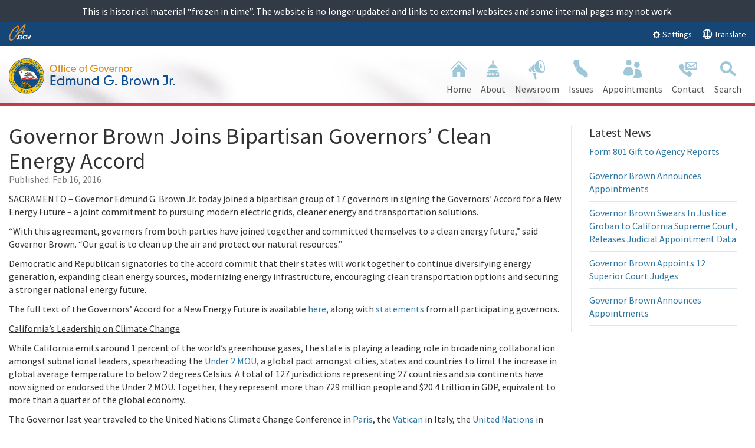

--- FILE ---
content_type: text/html
request_url: https://archive.gov.ca.gov/archive/gov39/2016/02/16/news19315/index.html
body_size: 61129
content:
<!DOCTYPE html>
<!--[if lt IE 7]> <html class="no-js ie6 oldie" lang="en"> </html><![endif]-->

<!--[if IE 7]>    <html class="no-js ie7 oldie" lang="en"> </html><![endif]-->

<!--[if IE 8]>    <html class="no-js ie8 oldie" lang="en"> </html><![endif]-->

<!--[if IE 9]>    <html class="no-js ie9 oldie" lang="en"> </html><![endif]-->

<!--[if (gt IE 9)]><!-->

<html class="no-js" lang="en"><!--<![endif]-->

<head>
<!-- Original URL: https://www.gov.ca.gov/2016/02/16/news19315/
Date Downloaded: 1/7/2019 7:52:44 AM !-->
<meta http-equiv="Content-Type" content="text/html; charset=utf-8" />

    <meta charset="utf-8" />


    <meta name="Author" content="State of California" />


    <meta name="Description" content="State of California" />

    <meta name="Keywords" content="California, government" />

    <!-- Use highest compatibility mode -->
    <meta http-equiv="X-UA-Compatible" content="IE=11" />

    <!-- http://t.co/dKP3o1e -->
    <meta name="HandheldFriendly" content="True" />

    <!-- for Blackberry, AvantGo -->
    <meta name="MobileOptimized" content="320" />

    <!-- for Windows mobile -->
    <meta name="viewport" content="width=device-width, initial-scale=1.0, minimum-scale=1.0" />

		<!-- Google Meta-->
		<meta name="google-site-verification" content="LQO7-uMnjdyidztg_w4kX9fO0icYsoOmKCEQFWNP0_o" />

    <!-- Google Fonts -->
  	<link href='https://fonts.googleapis.com/css?family=Source+Sans+Pro:400,700' rel='stylesheet' type='text/css' />
    <!-- selectivizr.com, emulates CSS3 pseudo-classes and attribute selectors in Internet Explorer 6-8 -->


<link rel="apple-touch-icon" sizes="144x144" href="../../../../wp-content/themes/CAWeb/images/system/apple-touch-icon-144x144.png" /><link rel="apple-touch-icon" sizes="114x114" href="../../../../wp-content/themes/CAWeb/images/system/apple-touch-icon-114x114.png" /><link rel="apple-touch-icon" sizes="72x72" href="../../../../wp-content/themes/CAWeb/images/system/apple-touch-icon-72x72.png" /><link rel="apple-touch-icon" href="../../../../wp-content/themes/CAWeb/images/system/apple-touch-icon-57x57.png" /><script>var et_site_url='https://www.gov.ca.gov';var et_post_id='10070';function et_core_page_resource_fallback(a,b){"undefined"===typeof b&&(b=a.sheet.cssRules&&0===a.sheet.cssRules.length);b&&(a.onerror=null,a.onload=null,a.href?a.href=et_site_url+"/?et_core_page_resource="+a.id+et_post_id:a.src&&(a.src=et_site_url+"/?et_core_page_resource="+a.id+et_post_id))}
</script><title>Governor Brown Joins Bipartisan Governors&#8217; Clean Energy Accord | Governor Edmund G. Brown Jr.</title>
<link rel='dns-prefetch' href='//www.google.com' />
<link rel='dns-prefetch' href='//s.w.org' />
<link rel="alternate" type="application/rss+xml" title="Governor Edmund G. Brown Jr. &raquo; Feed" href="../../../../feed/index.html" />
		<script type="text/javascript">
			window._wpemojiSettings = {"baseUrl":"https:\/\/s.w.org\/images\/core\/emoji\/11\/72x72\/","ext":".png","svgUrl":"https:\/\/s.w.org\/images\/core\/emoji\/11\/svg\/","svgExt":".svg","source":{"concatemoji":"https:\/\/www.gov.ca.gov\/wp-includes\/js\/wp-emoji-release.min.js?ver=4.9.9"}};
			!function(a,b,c){function d(a,b){var c=String.fromCharCode;l.clearRect(0,0,k.width,k.height),l.fillText(c.apply(this,a),0,0);var d=k.toDataURL();l.clearRect(0,0,k.width,k.height),l.fillText(c.apply(this,b),0,0);var e=k.toDataURL();return d===e}function e(a){var b;if(!l||!l.fillText)return!1;switch(l.textBaseline="top",l.font="600 32px Arial",a){case"flag":return!(b=d([55356,56826,55356,56819],[55356,56826,8203,55356,56819]))&&(b=d([55356,57332,56128,56423,56128,56418,56128,56421,56128,56430,56128,56423,56128,56447],[55356,57332,8203,56128,56423,8203,56128,56418,8203,56128,56421,8203,56128,56430,8203,56128,56423,8203,56128,56447]),!b);case"emoji":return b=d([55358,56760,9792,65039],[55358,56760,8203,9792,65039]),!b}return!1}function f(a){var c=b.createElement("script");c.src=a,c.defer=c.type="text/javascript",b.getElementsByTagName("head")[0].appendChild(c)}var g,h,i,j,k=b.createElement("canvas"),l=k.getContext&&k.getContext("2d");for(j=Array("flag","emoji"),c.supports={everything:!0,everythingExceptFlag:!0},i=0;i<j.length;i++)c.supports[j[i]]=e(j[i]),c.supports.everything=c.supports.everything&&c.supports[j[i]],"flag"!==j[i]&&(c.supports.everythingExceptFlag=c.supports.everythingExceptFlag&&c.supports[j[i]]);c.supports.everythingExceptFlag=c.supports.everythingExceptFlag&&!c.supports.flag,c.DOMReady=!1,c.readyCallback=function(){c.DOMReady=!0},c.supports.everything||(h=function(){c.readyCallback()},b.addEventListener?(b.addEventListener("DOMContentLoaded",h,!1),a.addEventListener("load",h,!1)):(a.attachEvent("onload",h),b.attachEvent("onreadystatechange",function(){"complete"===b.readyState&&c.readyCallback()})),g=c.source||{},g.concatemoji?f(g.concatemoji):g.wpemoji&&g.twemoji&&(f(g.twemoji),f(g.wpemoji)))}(window,document,window._wpemojiSettings);
		</script>
		<meta content="CAWeb v.1.4.9" name="generator" /><style type="text/css">
img.wp-smiley,
img.emoji {
	display: inline !important;
	border: none !important;
	box-shadow: none !important;
	height: 1em !important;
	width: 1em !important;
	margin: 0 .07em !important;
	vertical-align: -0.1em !important;
	background: none !important;
	padding: 0 !important;
}
</style>
<link rel='stylesheet' id='dashicons-css' href='../../../../wp-includes/css/dashicons.min_e0220786.css' type='text/css' media='all' />
<link rel='stylesheet' id='thickbox-css' href='../../../../wp-includes/js/thickbox/thickbox_e0220786.css' type='text/css' media='all' />
<link rel='stylesheet' id='ce_responsive-css' href='../../../../wp-content/plugins/simple-embed-code/css/video-container.min_e0220786.css' type='text/css' media='all' />
<link rel='stylesheet' id='parent-style-css' href='../../../../wp-content/themes/Divi/style_e0220786.css' type='text/css' media='all' />
<link rel='stylesheet' id='divi-style-css' href='../../../../wp-content/themes/CAWeb/style_5e4347fd.css' type='text/css' media='all' />
<link rel='stylesheet' id='caweb-core-style-css' href='../../../../wp-content/themes/CAWeb/css/version5/cagov.core_e021f9ee.css' type='text/css' media='all' />
<link rel='stylesheet' id='caweb-color-style-css' href='../../../../wp-content/themes/CAWeb/css/version5/colorscheme/oceanside_e021f9ee.css' type='text/css' media='all' />
<link rel='stylesheet' id='caweb-module-style-css' href='../../../../wp-content/themes/CAWeb/css/modules_e021f9ee.css' type='text/css' media='all' />
<link rel='stylesheet' id='caweb-font-style-css' href='../../../../wp-content/themes/CAWeb/css/cagov.font-only_e021f9ee.css' type='text/css' media='all' />
<link rel='stylesheet' id='caweb-custom-style-css' href='../../../../wp-content/themes/CAWeb/css/custom_e021f9ee.css' type='text/css' media='all' />
<link rel='stylesheet' id='caweb-custom-version-style-css' href='../../../../wp-content/themes/CAWeb/css/version5/custom_e021f9ee.css' type='text/css' media='all' />
<script type='text/javascript' src='../../../../wp-includes/js/jquery/jquery_85ec8bd8.js'></script>
<script type='text/javascript' src='../../../../wp-includes/js/jquery/jquery-migrate.min_e021f9e6.js'></script>
<script type='text/javascript' defer="" src='../../../../wp-content/themes/CAWeb/js/libs/modernizr-3.6.0.min_e021f9ee.js'></script>
<link rel='https://api.w.org/' href='../../../../wp-json/index.html' />
<link rel="EditURI" type="application/rsd+xml" title="RSD" href="../../../../xmlrpc_b9b66041.php" />
<link rel="wlwmanifest" type="application/wlwmanifest+xml" href="../../../../wp-includes/wlwmanifest.xml" /> 
<link rel='prev' title='Governor Brown to Join Bipartisan Group of Governors for Clean Energy Announcement Tomorrow' href='../../15/news19314/index.html' />
<link rel='next' title='Governor Brown Proposes $176.6 Million Exide Cleanup Plan' href='../../17/news19317/index.html' />
<meta name="generator" content="CAWeb" />

<link rel="canonical" href="index.html" />
<link rel='shortlink' href='index.html' />
<link rel="alternate" type="application/json+oembed" href="../../../../wp-json/oembed/1.0/embed_8f02cbeb" />
<link rel="alternate" type="text/xml+oembed" href="../../../../wp-json/oembed/1.0/embed_cb4c63c8" />
<style>.nav li.et-hover > ul,
.menu li.et-hover > ul {
	visibility: visible !important;
	opacity: 1 !important; }
.da11y-submenu-show {
	visibility: visible !important;
}
.keyboard-outline {
		outline: #2ea3f2 solid 2px;
	-webkit-transition: none !important;
	transition: none !important;
}
button:active.keyboard-outline,
button:focus.keyboard-outline,
input:active.keyboard-outline,
input:focus.keyboard-outline,
a[role="tab"].keyboard-outline {
	outline-offset: -5px;
}
.et-search-form input:focus.keyboard-outline {
	padding-left: 15px;
	padding-right: 15px;
}
.et_pb_tab {
	-webkit-animation: none !important;
	animation: none !important;
}
.et_pb_contact_form_label,
.widget_search .screen-reader-text,
.et_pb_search .screen-reader-text {
	display: block !important; }
.da11y-screen-reader-text,
.et_pb_contact_form_label,
.widget_search .screen-reader-text,
.et_pb_search .screen-reader-text {
	clip: rect(1px, 1px, 1px, 1px);
	position: absolute !important;
	height: 1px;
	width: 1px;
	overflow: hidden;
	text-shadow: none;
	text-transform: none;
	letter-spacing: normal;
	line-height: normal;
	font-family: -apple-system,BlinkMacSystemFont,"Segoe UI",Roboto,Oxygen-Sans,Ubuntu,Cantarell,"Helvetica Neue",sans-serif;
	font-size: 14px;
	font-weight: 600;
	-webkit-font-smoothing: subpixel-antialiased;
}
.da11y-screen-reader-text:focus {
	background: #f1f1f1;
	color: #00547A;
	outline: 0;
	-webkit-box-shadow: 0 0 2px 2px rgba(0,0,0,.6);
	box-shadow: 0 0 2px 2px rgba(0,0,0,.6);
	clip: auto !important;
	display: block;
	height: auto;
	left: 5px;
	padding: 15px 23px 14px;
	text-decoration: none;
	top: 7px;
	width: auto;
	z-index: 1000000; }
</style><meta name="viewport" content="width=device-width, initial-scale=1.0" /><style type="text/css" id="ub_admin_bar_logo"></style>	<script>
	(function($) {
		$(window).bind("load", function() {
			$('.fluid-width-video-wrapper').each(function() {
				var src = $(this).find('iframe').attr('src');
				$(this).find('iframe').attr('src', src + '&amp;rel=0');
			});
		});
	})(jQuery)
	</script>

<link alt="Fav Icon" rel="icon" href="../../../../wp-content/uploads/2018/01/gov_seal.ico" /><link rel="shortcut icon" href="../../../../wp-content/uploads/2018/01/gov_seal.ico" /><style id="ca_custom_css">/* Temp Fix */
body.logged-in .gsc-completion-container{
margin-top: 30px;
}

#left-area ul, .comment-content ul, .entry-content ul, body.et-pb-preview #main-content .container ul {

    margin-left: 5px;
}

.jaw_months {
    border-bottom: none !important;
}


/*
.jaw_years ul {
    padding-top: 15px;
}


li.utility-custom-2{
float: right;
}

*/

.utility-settings .btn-primary {
    margin: auto !important;
}

.utility-header a:hover, .utility-header a:focus, .utility-header a.hovered {
    color: #fdb81e;
}

body.home div.et_pb_posts.et_pb_module .et_pb_ajax_pagination_container article:nth-child(n+4) {
    display: none;
}
.carousel-content .item.backdrop img + .content-container, .carousel-content .item.backdrop video + .content-container {
    margin-bottom: 400px !important;
}

.et_pb_post .entry-featured-image-url {
    margin-bottom: auto;
}

.carousel-content .item.backdrop .content-container:first-child  .content {
    background: rgba(0, 0, 0, 0.4);
}

.carousel-content .content-container .content {
    padding: 20px 50px 20px 50px;
}

.et_pb_ca_fullwidth_section_carousel_0 {
    padding-bottom: 0px;
}

.main-navigation.dropdown .sub-nav ul li{
	height: auto;
}

.unit1 .second-level-link{
  height: auto;
}

.pagination {
  display: block  !important;
}

.tagcloud a { 
   display: block; 
   margin-bottom: 0.5em;
}

#categorymenu ul { 
   padding: 0 !important;
   line-height: inherit !important;
   list-style: none !important;
}

#categorymenu ul li { 
  margin-bottom: 0.5em;
}

.cagov-logo img {
    height: auto;
padding-bottom:2px;
} 

.utility-header { 
background: #164675; 
    margin-bottom: 5px;
}

.utility-header   img {
    padding-bottom: 3px;
} 

.utility-settings .btn-primary { background-color: #164675; border-color: #164675; margin: -4px 15px 0 0;  }
.utility-settings .btn-primary:hover { background-color: #046b99 }
/* .utility-header [class^="ca-gov-icon-"] { vertical-align: 0px } */


.branding .header-cagov-logo img { 

max-width: 300px; 
height:auto; 

} 

.fixed.compact .branding {
    height: 60px !important;
}

.fixed.compact .header-cagov-logo img {
    height: 50px;
    padding-top: 2px;

} 

.search-results .et_pb_post {
    margin-bottom: 55px;
}

.gallery img {
max-height: 100%;


}


.navigation-search {
    border-bottom: 5px solid #c03b45;
     background-image: url(../../../../wp-content/uploads/2017/07/landing-page-banner.jpg);
    background-repeat: no-repeat;
    background-position: left;
    
} 

.sub-nav {
   
    border-bottom: 1px solid #ccc;
}

.et_pb_blog_0 .et_pb_post h2 {
    display: block !important;
}



.et_pb_image_container img, .et_pb_post a img {
    max-width: 200px;
    vertical-align: bottom;
    float: left;
    padding-bottom: 15px;
}

.et_pb_post h2 {
    margin-top: 0px;
}

.more-link {
    display: block;
    clear: both;
    padding-left: 13px;
    border-radius: 5px;
    width: 100px;
    border: #2ea3f2 2px solid;
}


.et_pb_slide_title a:hover {
    color:#fff;
}

.et_pb_post {
    margin-bottom: 10px;
}

.et_pb_post.post {
    margin-bottom: 60px;
}

.et_pb_ajax_pagination_container .et_pb_post.post {
    margin-bottom: 30px;
}

.searched-for {
    margin-bottom: 30px;
}


.et_pb_image_container img, .et_pb_post a img {
    max-width: 200px;
    vertical-align: bottom;
    float: left;
    padding-right: 20px;
    margin-top: 10px;
    padding-bottom: 15px;
}

.et_pb_blog_grid .et_pb_image_container img {
    padding-right: 0px;
    margin-top: 0px;

}

.event-item .title {
    font-size: 1.2em;
}

#non_divi_sidebar #sidebar {
    padding: 0;
    width: 100%;
    font-size: 16px;
    border-left: 1px solid #e6e6e6;
    padding-left: 30px;
    margin-top: 35px;
}

#non_divi_sidebar  .et_pb_widget ul li {
    margin-bottom: .5em;
    border-bottom: #dee6ea solid 1px;
    padding-bottom: 10px;
}

#non_divi_sidebar  .et_pb_widget a {
    color: #2F77A0;
}

.et_pb_slider_with_overlay .et_pb_slide_overlay_container {
    z-index: 0;
}

@media only screen and (max-width: 768px) {

.navigation-search {
     background : none; }

.carousel-content .content-container .content {
    padding: 20px 20px 20px 20px;
    margin-top: 150px;}

#post-23171 .et_pb_section_0 .et_pb_slide_description h2.et_pb_slide_title {

    margin-top: 100px;
}


.et_pb_image_container img, .et_pb_post a img {
    height: auto !important;
}

.utility-header .utility-links .utility-custom-2 {
    display: inline !important;
}

/*----------------------------------------------------------------------------------------------------------------------------------*/

}


@media only screen and (min-width: 768px) {

.branding .header-cagov-logo img {
    max-width: 300px;
}

}

@media (min-width: 768px) and (max-width: 878px) {

.branding .header-cagov-logo img {
    max-width: 230px;
}
} 



@media (max-width: 980px) {

.et_pb_column .et_pb_blog_grid .column.size-1of2 .et_pb_post {

    min-height: 570px;
}
}



@media (min-width: 981px) {
.et_pb_widget.widget_recent_entries {
    margin-bottom: 0px !important;
}



.et_pb_gutters3 .et_pb_column_2_3 .et_pb_blog_grid .column.size-1of2 .et_pb_post {

    min-height: 650px;
}

} 

.et_pb_video_play {
   text-decoration: none !important; // Divi Video Overlay
}                  

a.more-link {
  text-transform:capitalize;
}                                               

/* *** Home Page *** */
#post-23171 .et_pb_section_0 .et_pb_slide_title a:hover { color: white !important; }
#post-23171 .et_pb_section_0 .et-pb-controllers a { width: 10px !important; height: 10px !important; } 
#post-23171 .et_pb_section_0 .et_pb_slide_description, .et_pb_section_0 .et_pb_slider_fullwidth_off .et_pb_slide_description { padding: 25% 6% 4.5% 6% !important; }     
#post-23171 .et_pb_section_0 .et_pb_slide_description h2.et_pb_slide_title { padding: 20px !important; }   
#post-23171 .et_pb_section_0 .et_pb_slide_description .et_pb_slide_content { display: none; }   
#post-23171 .et_pb_section_0 .et-pb-controllers { bottom: 5px !important; }
#post-23171 .et_pb_section_0 .et_pb_button, .et_pb_section_0 .et_pb_button:hover { padding: 0.2em .75em !important }


@media (max-width: 1080px) {
#post-23171 .et_pb_section_0 .et_pb_slide_description, .et_pb_section_0 .et_pb_slider_fullwidth_off .et_pb_slide_description { padding: 20% 4% 6% 4% !important; }
#post-23171 .et_pb_section_0 .et-pb-controllers { bottom: 5px !important; }
}

@media (max-width: 767px) {
#post-23171 .et_pb_section_0 .et_pb_slides .et_pb_container.clearfix { width: 100% !important; }
#post-23171 .et_pb_section_0 .et_pb_slide_description, .et_pb_section_0 .et_pb_slider_fullwidth_off .et_pb_slide_description { padding: 25% 4% 6% 4% !important; }  
#post-23171 .et_pb_section_0 .et-pb-controllers { bottom: 5px !important; }
#post-23171 .et_pb_section_0 .et-pb-controllers a { width: 7px !important; height: 7px !important; }
#post-23171 .et_pb_section_0 .et_pb_slide_description h2.et_pb_slide_title { margin-top: 0 !important; padding: 15px !important;  }
#post-23171 .et_pb_section_0 .et-pb-arrow-next, .et_pb_section_0 .et-pb-arrow-prev { margin-top: -24px !important; }
#post-23171 .et_pb_section_0 .et_pb_button_wrapper a.et_pb_more_button.et_pb_button { margin-top: 10px !important; }
}

@media (max-width: 480px) {
#post-23171 .et_pb_section_0 .et_pb_slide_description, .et_pb_section_0 .et_pb_slider_fullwidth_off .et_pb_slide_description { padding: 20% 0 10% 0 !important; }
#post-23171 .et_pb_section_0 .et-pb-controllers { bottom: 5px !important; }
#post-23171 .et_pb_section_0 .et-pb-controllers a { width: 7px !important; height: 7px !important; }
#post-23171 .et_pb_section_0 .et_pb_slide_description h2.et_pb_slide_title { margin-top: 125px !important; padding: 15px !important;  }
#post-23171 .et_pb_section_0 .et_pb_button_wrapper a.et_pb_more_button.et_pb_button { margin-top: 10px !important; }
#post-23171 .et_pb_section_0 .et-pb-arrow-next, .et_pb_section_0 .et-pb-arrow-prev { margin-top: 7.5% !important; }
}

#post-23171 .et_pb_section_1 .et_pb_slides .et_pb_slide et_pb_media_alignment_center et_pb_bg_layout_light:nth-child(n+2) { display: none; }
#post-23171 .et_pb_section_1 .et_pb_row_0 .et_pb_slides .et_pb_container.clearfix { height: auto !important; display: inline !important; }

#post-23171 .et_pb_section_1 div.et_pb_posts.et_pb_module .et_pb_ajax_pagination_container article:nth-child(n+4) { display: none; }
#post-23171 .et_pb_section_1 .et_pb_slides .et_pb_slider_container_inner { display: inline !important; }
                                                    

.goog-te-menu-frame:before{
background-image: url(https://translate.googleapis.com/translate_static/img/te_ctrl3.gif) !important;

}

li.utility-custom-2{
float: right;
    margin-left: -15px;
}


.goog-te-gadget {
display: none;
}

#google_translate_element .goog-te-gadget-simple {
display: none;
}

#post-23766 #google_translate_element .goog-te-gadget-simple {
border: 0;
top: 310px;
position: absolute;
left:0px;
display: block;
}

#google_translate_element img.goog-te-gadget-icon,
#google_translate_element  a.goog-te-menu-value span   {

}
html:not(.translated-ltr) #google_translate_element .goog-te-menu-value span:first-of-type:before {
content: '';
color: black;


}
html:not(.translated-ltr)#google_translate_element .goog-te-menu-value span:first-of-type {
color: white;
width: 100px;

}
#google_translate_element a.goog-te-menu-value span:first-of-type  {
display: inline-block;
width: 100px;

}


/* *** Archives *** */
body.archive.date #main-content aside #sidebar:last-child {
    display: none;
} 

   

/* Homepage Slider Fix */
#post-23171 .et_pb_text_overlay_wrapper { padding: 0px !important; } 

/* Fullwidth Header */
.page-template-default .et_pb_fullwidth_header .et_pb_fullwidth_header_container,
.page-template .et_pb_fullwidth_header .et_pb_fullwidth_header_container
{ max-width: 1250px !important }

/* Archives - Vanilla Content */
.archive.non_divi_builder .main-content { padding-top: 2.0em }
.archive.non_divi_builder article p:not(.post-meta) { padding-bottom: 1em !important; }           

li.utility-custom-2:before {
    content: 'e0e3';
    font-family: 'cagov';
    padding-right: 6px;
    font-size: 1rem;
    vertical-align: -2px;
}  </style><link rel="stylesheet" id="et-divi-customizer-global-cached-inline-styles" href="../../../../wp-content/cache/et/3/1/global/et-divi-customizer-global-15466428570028.min.css" onerror="et_core_page_resource_fallback(this, true)" onload="et_core_page_resource_fallback(this)" />
<!--[if (lt IE 9) & (!IEMobile)]>

<script src="../../../../wp-content/themes/CAWeb/js/libs/selectivizr-min.js"></script>

<![endif]-->


<!-- Activate ClearType for Mobile IE -->

<!--[if IE]>

<meta http-equiv="cleartype" content="on" />

<![endif]-->



<!-- HTML5 shim and Respond.js IE8 support of HTML5 elements and media queries -->
<!--[if lt IE 8]>

  <script src="../../../../wp-content/themes/CAWeb/js/libs/html5shiv.min.js"></script>

  <script src="../../../../wp-content/themes/CAWeb/js/libs/respond.min.js"></script>

<![endif]-->

</head>
<body class="post-template-default single single-post postid-10070 single-format-standard primary et_pb_button_helper_class et_cover_background et_pb_gutter windows et_pb_gutters3 et_pb_footer_columns4 et_header_style_left et_divi_theme et-db et_minified_js et_minified_css non_divi_builder title_displayed v5 sidebar_displayed ">

<div class="section-impact p-y-sm text-center frozen">This is historical material “frozen in time”. The website is no longer updated and links to external websites and some internal pages may not work.</div>
<header role="banner" id="header" class="global-header">
<div id="skip-to-content"><a href="#main-content">Skip to Main Content</a></div>
<!-- Location Bar --><div class="location-settings section section-standout collapse collapsed " id="locationSettings">
    <div class="container p-y">
        <button type="button" class="close" data-toggle="collapse" data-target="#locationSettings" aria-expanded="false" aria-controls="locationSettings" aria-label="Close">
            <span aria-hidden="true">&times;</span>
        </button>

        <div class="form-group form-inline">
            <label for="locationZipCode">Saving your location allows us to provide you with more relevant information.</label>
            <input type="input" class="form-control" id="locationZipCode" placeholder="Zip Code" />
            <button type="button" class="btn btn-primary">Set Location</button>
        </div>
    </div>
</div>
<!-- Settings Bar --><div class="site-settings section section-standout collapse collapsed" role="alert" id="siteSettings">
    <div class="container  p-y">
        <button type="button" class="close" data-toggle="collapse" data-target="#siteSettings" aria-expanded="false" aria-controls="siteSettings" aria-label="Close"><span aria-hidden="true">&times;</span></button>

        <div class="btn-group btn-group-justified-sm" role="group" aria-label="contrastMode">
            <div class="btn-group"><button type="button" class="btn btn-primary disableHighContrastMode">Default</button></div>
            <div class="btn-group"><button type="button" class="btn btn-primary enableHighContrastMode">High Contrast</button></div>
        </div>

        <div class="btn-group" role="group" aria-label="textSizeMode">
            <div class="btn-group"><button type="button" class="btn btn-primary resetTextSize">Reset</button></div>
            <div class="btn-group"><button type="button" class="btn btn-primary increaseTextSize"><span class="hidden-xs">Increase Font Size</span><span class="visible-xs">Font <small class="ca-gov-icon-plus-line"></small></span></button></div>
            <div class="btn-group"><button type="button" class="btn btn-primary decreaseTextSize"><span class="hidden-xs">Decrease Font Size</span><span class="visible-xs">Font <small class="ca-gov-icon-minus-line"></small></span></button></div>
        </div>
               
                <!-- <button type="button" class="btn btn-primary clipboard-activeonhover">Save links on hover</button> -->
            
    </div>
</div><!-- Utility Header -->    
<div class="utility-header ">
    <div class="container">
      <div class="group">
            <div class="quarter social-links">
              <a href="http://www.ca.gov/" title="CA.gov" style="float: left;"><img style="height: 31px;" src="../../../../wp-content/themes/CAWeb/images/system/logo.svg" alt="Image of the CA.gov Logo" /></a>
                <ul class="utility-links social-media-links">
					                </ul>
            </div>
            <div class="half settings-links hidden-print">
                <ul class="utility-links ">
                  
					                   
                  
                  <!--li class="utility-settings"><a role="button" data-toggle="collapse" href="#siteSettings"  aria-expanded="false" aria-controls="siteSettings" >Settings</a></li-->
                  <li class="utility-settings">
                  <button class="btn btn-xs btn-primary collapsed" data-toggle="collapse" href="#siteSettings" aria-expanded="false" aria-controls="siteSettings"><span class="ca-gov-icon-gear" aria-hidden="true"></span> Settings</button>
                  </li>

                  														              <a id="caweb-gtrans-custom" target="_blank" href="../../../../translate/index.html"><span class="ca-gov-icon-globe "></span> Translate</a>
				             
              </ul>              
            </div> 
            						  
        </div>          
    </div>
</div><!-- Branding --><div class="branding">
  
     <div class="header-organization-banner"><a href="../../../../index.html"><img src="../../../../wp-content/uploads/2017/07/gov-logo.png" alt="Organization Title" /></a></div>

</div>

         <!-- Include Mobile Controls -->
         <!-- mobile navigation controls -->
<div class="mobile-controls">
		<div class="mobile-control-group main-nav-icons pull-right">
			<button class="mobile-control toggle-menu pull-right" aria-expanded="false" aria-controls="navigation">
				<span class="ca-gov-icon-menu hidden-print" aria-hidden="true"></span><span class="sr-only">Menu</span>
			</button>
			<button class="mobile-control toggle-search">
				<span class="ca-gov-icon-search hidden-print" aria-hidden="true"></span><span class="sr-only">Search</span>
			</button>
		</div>
</div>

        <div class="navigation-search">

<!-- Version 4 top-right search box always displayed -->
<!-- Version 5.0 fade in/out search box displays on front page and if option is enabled -->
<!-- Include Navigation -->
<nav id="navigation" class="main-navigation dropdown hidden-print">
								<ul id="nav_list" class="top-level-nav"><li class="nav-item nav-item-home"><a href="../../../../index.html" class="first-level-link"><span class="ca-gov-icon-home"></span> Home</a></li> <li class="nav-item  menu-item menu-item-type-post_type menu-item-object-page" title=""><a href="../../../../about/index.html" class="first-level-link"><span class="ca-gov-icon-capitol "></span> <span class="link-title">About</span></a><div class="empty sub-nav">
													<div><ul class="second-level-nav"><li class="unit1  menu-item menu-item-type-post_type menu-item-object-page" title=""><a href="../../../../about/index.html" class="second-level-link">Governor</a></li><li class="unit1  menu-item menu-item-type-post_type menu-item-object-page" title=""><a href="../../../../first-lady/index.html" class="second-level-link">First Lady</a></li><li class="unit1  menu-item menu-item-type-post_type menu-item-object-page" title=""><a href="../../../../first-dogs/index.html" class="second-level-link">First Dogs</a></li></ul></div></div></li><li class="nav-item  menu-item menu-item-type-post_type menu-item-object-page" title=""><a href="../../../../newsroom/index.html" class="first-level-link"><span class="ca-gov-icon-loud-speaker "></span> <span class="link-title">Newsroom</span></a><div class="empty sub-nav">
													<div><ul class="second-level-nav"><li class="unit1  menu-item menu-item-type-post_type menu-item-object-page" title=""><a href="../../../../press-releases/index.html" class="second-level-link">Press Releases</a></li><li class="unit1  menu-item menu-item-type-post_type menu-item-object-page" title=""><a href="../../../../media-advisories/index.html" class="second-level-link">Media Advisories</a></li><li class="unit1  menu-item menu-item-type-post_type menu-item-object-page" title=""><a href="../../../../executive-orders/index.html" class="second-level-link">Executive Orders</a></li><li class="unit1  menu-item menu-item-type-post_type menu-item-object-page" title=""><a href="../../../../proclamations/index.html" class="second-level-link">Proclamations</a></li><li class="unit1  menu-item menu-item-type-post_type menu-item-object-page" title=""><a href="../../../../public-notices/index.html" class="second-level-link">Public Notices</a></li></ul></div></div></li><li class="nav-item  menu-item menu-item-type-post_type menu-item-object-page" title=""><a href="../../../../issues/index.html" class="first-level-link"><span class="ca-gov-icon-state "></span> <span class="link-title">Issues</span></a></li><li class="nav-item  menu-item menu-item-type-post_type menu-item-object-page" title=""><a href="../../../../appointments/index.html" class="first-level-link"><span class="ca-gov-icon-people "></span> <span class="link-title">Appointments</span></a><div class="empty sub-nav">
													<div><ul class="second-level-nav"><li class="unit1  menu-item menu-item-type-post_type menu-item-object-page" title=""><a href="../../../../appointments-application/index.html" class="second-level-link">Appointments Application</a></li><li class="unit1  menu-item menu-item-type-post_type menu-item-object-page" title=""><a href="../../../../judicial-appointments/index.html" class="second-level-link">Judicial Appointments</a></li><li class="unit1  menu-item menu-item-type-post_type menu-item-object-page" title=""><a href="../../../../internship-program/index.html" class="second-level-link">Internship Program</a></li></ul></div></div></li><li class="nav-item  menu-item menu-item-type-custom menu-item-object-custom" title=""><a href="https://govapps.gov.ca.gov/gov39mail/index.php?h=1" class="first-level-link"><span class="ca-gov-icon-contact-us "></span> <span class="link-title">Contact</span></a><div class="empty sub-nav">
													<div><ul class="second-level-nav"><li class="unit1  menu-item menu-item-type-custom menu-item-object-custom" title=""><a href="https://govapps.gov.ca.gov/scheduling/" class="second-level-link">Scheduling Request</a></li></ul></div></div></li><li class="nav-item nav-item-search"><a href="#" class="first-level-link"><span class="ca-gov-icon-search" aria-hidden="true"></span> Search</a></li></ul></nav><div id="head-search" class="search-container   hidden-print"><gcse:searchbox-only resultsurl="https://www.ca.gov/archive/gov39/serp/serp.html" enableautocomplete="true"></gcse:searchbox-only> </div>
        </div>


        <div class="header-decoration hidden-print"></div>

</div></header>
  
<div id="page-container">
<div id="et-main-area">

<div id="main-content" class="main-content">
     
<main class="main-primary">

			
				<article id="post-10070" class="post-10070 post type-post status-publish format-standard has-post-thumbnail hentry category-climate-change-environment category-press-releases">

<!-- Page Title-->
<h1 class="page-title" style="padding-bottom:0;">Governor Brown Joins Bipartisan Governors&#8217; Clean Energy Accord</h1><p class="page-date published">Published: <time datetime="Feb 16, 2016">Feb 16, 2016</time></p><div class="entry-content"><p>SACRAMENTO &#8211; Governor Edmund G. Brown Jr. today joined a bipartisan group of 17 governors in signing the Governors&#8217; Accord for a New Energy Future &#8211; a joint commitment to pursuing modern electric grids, cleaner energy and transportation solutions.</p>
<p>&#8220;With this agreement, governors from both parties have joined together and committed themselves to a clean energy future,&#8221; said Governor Brown. &#8220;Our goal is to clean up the air and protect our natural resources.&#8221;</p>
<p>Democratic and Republican signatories to the accord commit that their states will work together to continue diversifying energy generation, expanding clean energy sources, modernizing energy infrastructure, encouraging clean transportation options and securing a stronger national energy future.</p>
<p>The full text of the Governors&#8217; Accord for a New Energy Future is available <a href="http://www.governorsnewenergyfuture.org/accord">here</a>, along with <a href="http://www.governorsnewenergyfuture.org/governors">statements </a>from all participating governors.</p>
<p><u>California&#8217;s Leadership on Climate Change</u></p>
<p>While California emits around 1 percent of the world&#8217;s greenhouse gases, the state is playing a leading role in broadening collaboration amongst subnational leaders, spearheading the <a href="http://under2mou.org/">Under 2 MOU</a>, a global pact amongst cities, states and countries to limit the increase in global average temperature to below 2 degrees Celsius. A total of 127 jurisdictions representing 27 countries and six continents have now signed or endorsed the Under 2 MOU. Together, they represent more than 729 million people and $20.4 trillion in GDP, equivalent to more than a quarter of the global economy. </p>
<p>The Governor last year traveled to the United Nations Climate Change Conference in <a href="../../../../2015/12/09/news19236/index.html">Paris</a>, the <a href="../../../../2015/07/22/news19048/index.html">Vatican </a>in Italy, the <a href="../../../../2015/09/24/news19122/index.html">United Nations</a> in New York and the Climate Summit of the Americas in <a href="../../../../2015/07/08/news19027/index.html">Toronto</a>, Canada to call on others leaders to join California in the fight against climate change. Governor Brown also joined an <a href="../../../../2015/10/19/news19169/index.html">unprecedented alliance</a> of heads of state, city and state leaders &#8211; convened by the World Bank Group and International Monetary Fund &#8211; to urge countries and companies around the globe to put a price on carbon. </p>
<p>These efforts build on a number of other international climate change agreements with leaders from <a href="../../../../2014/07/28/news18622/index.html">Mexico</a>, <a href="../../../../2013/09/13/news18205/index.html">China</a>, <a href="../../../../2013/10/28/news18284/index.html">North America</a>, <a href="../../../../2014/09/05/news18685/index.html">Japan</a>, <a href="../../../../2014/03/05/news18438/index.html">Israel</a>, <a href="../../../../2014/02/26/news18423/index.html">Peru </a>and <a href="../../../../2015/09/25/news19124/index.html">Chile </a>and Governor Brown&#8217;s efforts to convene hundreds of world-renowned researchers and scientists around a <a href="../../../../2013/05/23/news18065/index.html">groundbreaking call to action</a> &#8211; called the consensus statement &#8211; which translates key scientific climate findings from disparate fields into one unified document.</p>
<p>Last October, Governor Brown signed <a href="../../../../2015/10/07/news19153/index.html">landmark legislation</a> &#8211; SB 350 &#8211; that codified the goals he laid out in his January 2015 <a href="../../../../2015/01/05/news18828/index.html">inaugural address</a> to double the rate of energy efficiency savings in California buildings and generate half of the state&#8217;s electricity from renewable sources by 2030. In the same remarks, Governor Brown committed to reduce today&#8217;s petroleum use in cars and trucks by up to 50 percent within the next 15 years; make heating fuels cleaner; reduce the release of methane, <a href="../../../../2015/09/24/news19122/index.html">black carbon and other potent pollutants</a> across industries; and manage farm and rangelands, forests and wetlands so they can store carbon.</p>
<p>The Governor also issued an <a href="../../../../2015/04/29/news18938/index.html">executive order</a> last year to reduce greenhouse gas emissions in California 40 percent below 1990 levels by 2030 &#8211; the most ambitious target in North America and consistent with California&#8217;s existing commitment to reduce emissions 80 percent under 1990 levels by 2050.</p>
<p>The impacts of climate change are already being felt in California and will disproportionately impact the state&#8217;s most vulnerable populations.</p>
<div style="text-align: center">###</div>
</div>

				
				</article> <!-- .et_pb_post -->

			
</main>
   <aside id="non_divi_sidebar" class="col-lg-3">	<div id="sidebar">
				<div id="recent-posts-3" class="et_pb_widget widget_recent_entries">		<h4 class="widgettitle">Latest News</h4>		<ul>
											<li>
					<a href="../../../../2019/01/04/form-801-gift-to-agency-reports/index.html">Form 801 Gift to Agency Reports</a>
									</li>
											<li>
					<a href="../../../../2019/01/03/governor-brown-announces-appointments-96/index.html">Governor Brown Announces Appointments</a>
									</li>
											<li>
					<a href="../../../../2019/01/03/governor-brown-swears-in-justice-groban-to-california-supreme-court-releases-judicial-appointment-data/index.html">Governor Brown Swears In Justice Groban to California Supreme Court, Releases Judicial Appointment Data</a>
									</li>
											<li>
					<a href="../../../../2019/01/02/governor-brown-appoints-12-superior-court-judges-3/index.html">Governor Brown Appoints 12 Superior Court Judges</a>
									</li>
											<li>
					<a href="../../../../2019/01/02/governor-brown-announces-appointments-95/index.html">Governor Brown Announces Appointments</a>
									</li>
					</ul>
		</div> <!-- end .et_pb_widget -->	</div> <!-- end #sidebar -->
</aside></div> <!-- #main-content -->
</div>
</div>

<!-- Global Footer -->
<footer id="footer" class="global-footer hidden-print"><div class="container footer-menu"><div class="group"><div class="three-quarters"><ul class="footer-links"><li><a href="#skip-to-content">Back to Top</a></li><li class="" title=""><a href="https://govapps.gov.ca.gov/gov39mail/index.php">Contact Us</a></li><li class="" title=""><a href="../../../../privacy-policy/index.html">Privacy Policy</a></li><li class="" title=""><a href="../../../../conditions-of-use/index.html">Conditions of Use</a></li><li class="" title=""><a href="../../../../faq/index.html">FAQ</a></li><li class="" title=""><a href="https://www.chp.ca.gov/News-Alerts/AMBER-Alert" target="_blank">Amber Alert</a></li><li class="" title=""><a href="http://registertovote.ca.gov/" target="_blank">Register to Vote</a></li></ul></div><div class="quarter"><ul class="socialsharer-container"><li><a href="https://twitter.com/GovPressOffice" target="_blank"><span class="ca-gov-icon-twitter "></span> <span class="sr-only">twitter</span></a></li></ul></div></div></div>
													<!-- Copyright Statement -->
										<div class="copyright">
										<div class="container"> Copyright &copy;
										<script>document.write(new Date().getFullYear())</script> State of California </div></div></footer>
	<script type="text/javascript">
	(function ($) {
		$(document).ready(function () {

			if($('.menu-item-has-children').find('a') ) {
				$('.menu-item-has-children').find('a').not('.sub-menu a').attr('aria-expanded', 'false').addClass('da11y-submenu');
			}

			$('.da11y-submenu').focus(function() {
				$(this).attr('aria-expanded', 'true');
				$('.sub-menu').addClass('da11y-submenu-show');
			});

			/**
			 * Generate search form styles.
			 *
			 * @since Divi v3.0.23
			 */
			function et_set_search_form_css() {
				var search_container = $('.et_search_form_container');
				var body = $('body');

				if (search_container.hasClass('et_pb_search_visible')) {
					var header_height = $('#main-header').innerHeight();
					var menu_width = $('#top-menu').width();
					var font_size = $('#top-menu li a').css('font-size');

					search_container.css({ height: header_height + 'px' });
					search_container.find('input').css('font-size', font_size);

					if (!body.hasClass('et_header_style_left')) {
						search_container.css('max-width', menu_width + 60);
					} else {
						search_container.find('form').css('max-width', menu_width + 60);
					}
				}
			}

			/**
			 * Show the search.
			 *
			 * @since Divi v3.0.23
			 */
			function show_search() {
				var search_container = $('.et_search_form_container');

				if (search_container.hasClass('et_pb_is_animating')) {
					return;
				}

				$('.et_menu_container').removeClass('et_pb_menu_visible et_pb_no_animation').addClass('et_pb_menu_hidden');
				search_container.removeClass('et_pb_search_form_hidden et_pb_no_animation').addClass('et_pb_search_visible et_pb_is_animating');

				setTimeout(function () {
					$('.et_menu_container').addClass('et_pb_no_animation');
					search_container.addClass('et_pb_no_animation').removeClass('et_pb_is_animating');
				}, 1000);

				search_container.find('input').focus();

				et_set_search_form_css();
			}

			/**
			 * Hide the search.
			 *
			 * @since Divi v3.0.23
			 */
			function hide_search() {
				if ($('.et_search_form_container').hasClass('et_pb_is_animating')) {
					return;
				}

				$('.et_menu_container').removeClass('et_pb_menu_hidden et_pb_no_animation').addClass('et_pb_menu_visible');
				$('.et_search_form_container').removeClass('et_pb_search_visible et_pb_no_animation').addClass('et_pb_search_form_hidden et_pb_is_animating');

				setTimeout(function () {
					$('.et_menu_container').addClass('et_pb_no_animation');
					$('.et_search_form_container').addClass('et_pb_no_animation').removeClass('et_pb_is_animating');
				}, 1000);
			}

			$(this).keyup(function () {

				$('.et-search-field').focus(function () {
					show_search();
				}).blur(function () {
					hide_search();
				});
			});
		});
	})(jQuery);
	</script>


	<script type="text/javascript">
	(function ($) {
		$(document).ready(function () {

			/**
			 * Add skiplink to page.
			 */
			function skipTo(target) {
				var skiplink = '<a href="' + target + '" class="skip-link da11y-screen-reader-text">Skip to content</a>';

				$(target).attr('tabindex', -1);

				$('body').prepend(skiplink);
			}
			skipTo('#main-content');

			/**
			 * Use js to focus for internal links.
			 */
			$('a[href^="#"]').click(function () {
				var content = $('#' + $(this).attr('href').slice(1));

				content.focus();
			});

		});
	})(jQuery);
	</script>


	<script type="text/javascript">
	(function ($) {
		$(document).ready(function () {

			var lastKey = new Date();
			var lastClick = new Date();

			/**
			 * Only apply focus styles for keyboard usage.
			 */
			$(this).on('focusin', function (e) {
				$('.keyboard-outline').removeClass('keyboard-outline');

				var wasByKeyboard = lastClick < lastKey;

				if (wasByKeyboard) {
					$(e.target).addClass('keyboard-outline');
				}
			});
			$(this).on('mousedown', function () {
				lastClick = new Date();
			});
			$(this).on('keydown', function () {
				lastKey = new Date();
			});
		});
	})(jQuery);
	</script>


	<script type="text/javascript">
	(function ($) {
		$(document).ready(function () {

			/**
			 * Allow Accordion & Toggle Divi modules to be focusable.
			 *
			 * @divi-module  Accordion, Toggle
			 */
			$('.et_pb_toggle').each(function () {
				$(this).attr('tabindex', 0);
			});

			/**
			 * Prevent spacebar from scolling page when toggle & accordion have focus.
			 *
			 * @divi-module  Accordion, Toggle
			 */
			$('.et_pb_toggle').on('keydown', function(e) {
				// Spacebar.
				if (e.which === 32){
					e.preventDefault();
				}
			});

			/**
			 * Expand Accordion & Toggle modules when enter or spacebar are pressed while focused.
			 *
			 * @divi-module  Accordion, Toggle
			 */
			$(document).on('keyup', function(e) {
				// Spacebar & Enter.
				if (e.which === 13 || e.which === 32) {
					$('.et_pb_toggle:focus .et_pb_toggle_title').trigger('click');
				}
			});
		});
	})(jQuery);
	</script>


	<script type="text/javascript">
	(function ($) {
		$(document).ready(function () {

			/**
			 * Add unique ID to search module input with matching label.
			 *
			 * @divi-module  Search
			 */
			$('.et-search-field').each(function (e) {
				$(this).attr('id', 'et_pb_search_module_input_' + e);
				$('#et_pb_search_module_input_' + e).before('<label class="da11y-screen-reader-text" for="et_pb_search_module_input_' + e + '">Search for...</label>');
				$('#et_pb_search_module_input_' + e).after('<button type="submit" class="da11y-screen-reader-text">Search</button>');
			});

			/**
			 * Add unique ID to contact module input with matching label.
			 *
			 * @divi-module  Contact
			 */
			$('.et_pb_contact_form').each(function (e) {
				$(this).find('.et_pb_contact_captcha_question').parent().wrap('<label></label>');
			});
		});
	})(jQuery);
	</script>


	<script type="text/javascript">
	(function ($) {
		$(document).ready(function () {

			/**
			 * Add role="tabList".
			 *
			 * @divi-module  Tab
			 */
			$('.et_pb_tabs_controls').each(function () {
				$(this).attr('role', 'tabList');
			});

			/**
			 * Add role="presentation".
			 *
			 * @divi-module  Tab
			 */
			$('.et_pb_tabs_controls li').each(function () {
				$(this).attr('role', 'presentation');
			});

			/**
			 * Add role="tab".
			 *
			 * @divi-module  Tab
			 */
			$('.et_pb_tabs_controls a').each(function () {
				$(this).attr('role', 'tab');
			});

			/**
			 * Add role="tabpanel".
			 *
			 * @divi-module  Tab
			 */
			$('.et_pb_tab').each(function () {
				$(this).attr('role', 'tabpanel');
			});

			/**
			 * Add initial state:
			 *
			 * aria-selected="false"
			 * aria-expanded="false"
			 * tabindex=-1
			 *
			 * @divi-module  Tab
			 */
			$('.et_pb_tabs_controls li:not(.et_pb_tab_active) a').each(function () {
				$(this).attr('aria-selected', 'false');
				$(this).attr('aria-expanded', 'false');
				$(this).attr('tabindex', -1);
			});

			/**
			* Add initial state:
			*
			* aria-selected="true"
			* aria-expanded="true"
			* tabindex=-1
			*
			* @divi-module  Tab
			 */
			$('.et_pb_tabs_controls li.et_pb_tab_active a').each(function () {
				$(this).attr('aria-selected', 'true');
				$(this).attr('aria-expanded', 'true');
				$(this).attr('tabindex', 0);
			});

			/**
			 * Add unique ID to tab controls.
			 * Add aria-controls="x".
			 *
			 * @divi-module  Tab
			 */
			$('.et_pb_tabs_controls a').each(function (e) {
				$(this).attr('id', 'et_pb_tab_control_' + e);
				$(this).attr('aria-controls', 'et_pb_tab_panel_' + e);
			});

			/**
			 * Add unique ID to tab panels.
			 * Add aria-labelledby="x".
			 *
			 * @divi-module  Tab
			 */
			$('.et_pb_tab').each(function (e) {
				$(this).attr('id', 'et_pb_tab_panel_' + e);
				$(this).attr('aria-labelledby', 'et_pb_tab_control_' + e);
			});

			/**
			 * Set initial inactive tab panels to aria-hidden="false".
			 *
			 * @divi-module  Tab
			 */
			$('.et_pb_tab.et_pb_active_content').each(function () {
				$(this).attr('aria-hidden', 'false');
			});

			/**
			 * Set initial inactive tab panels to aria-hidden="true".
			 *
			 * @divi-module  Tab
			 */
			$('.et_pb_tab:not(.et_pb_active_content)').each(function () {
				$(this).attr('aria-hidden', 'true');
			});

			/**
			 * Add unique ID to tab module.
			 * Need to use data attribute because a regular ID somehow interferes with Divi.
			 *
			 * @divi-module  Tab
			 */
			$('.et_pb_tabs').each(function (e) {
				$(this).attr('data-da11y-id', 'et_pb_tab_module_' + e);
			});

			/**
			 * Update aria-selected attribute when tab is clicked or when hitting enter while focused.
			 *
			 * @divi-module  Tab
			 */
			$('.et_pb_tabs_controls a').on('click', function () {
				var id = $(this).attr('id');
				var namespace = $(this).closest('.et_pb_tabs').attr('data-da11y-id'); // Used as a selector to scope changes to current module.

				// Reset all tab controls to be aria-selected="false" & aria-expanded="false".
				$('[data-da11y-id="' + namespace + '"] .et_pb_tabs_controls a')
					.attr('aria-selected', 'false')
					.attr('aria-expanded', 'false')
					.attr('tabindex', -1);

				// Make active tab control aria-selected="true" & aria-expanded="true".
				$(this)
					.attr('aria-selected', 'true')
					.attr('aria-expanded', 'true')
					.attr('tabindex', 0);

				// Reset all tabs to be aria-hidden="true".
				$('#' + namespace + ' .et_pb_tab')
					.attr('aria-hidden', 'true');

				// Label active tab panel as aria-hidden="false".
				$('[aria-labelledby="' + id + '"]')
					.attr('aria-hidden', 'false');
			});

			// Arrow navigation for tab modules
			$('.et_pb_tabs_controls a').keyup(function (e) {
				var namespace = $(this).closest('.et_pb_tabs').attr('data-da11y-id');
				var module = $('[data-da11y-id="' + namespace + '"]');

				if (e.which === 39) { // Right.
					var next = module.find('li.et_pb_tab_active').next();

					if (next.length > 0) {
						next.find('a').trigger('click');
					} else {
						module.find('li:first a').trigger('click');
					}
				} else if (e.which === 37) { // Left.
					var next = module.find('li.et_pb_tab_active').prev();

					if (next.length > 0) {
						next.find('a').trigger('click');
					} else {
						module.find('li:last a').trigger('click');
					}
				}

				$('.et_pb_tabs_controls a').removeClass('keyboard-outline');
				module.find('li.et_pb_tab_active a').addClass('keyboard-outline');
			});

			/**
			 * Add unique ID to search module.
			 * Need to use data attribute because a regular ID somehow interferes with Divi.
			 *
			 * @divi-module  Search
			 */
			$('.et_pb_search').each(function (e) {
				$(this).attr('data-da11y-id', 'et_pb_search_module_' + e);
			});

			/**
			 * Add aria-required="true" to inputs.
			 *
			 * @divi-module  Contact Form
			 */
			$('[data-required_mark="required"]').each(function () {
				$(this).attr('aria-required', 'true');
			});

			/**
			 * Hide hidden error field on contact form.
			 *
			 * @divi-module  Contact Form
			 */
			$('.et_pb_contactform_validate_field').attr('type', 'hidden');

			/**
			 * Add alert role to error or success contact form message
			 *
			 * @divi-module  Contact Form
			 */
			$('.et-pb-contact-message').attr('role', 'alert');

			/**
			 * Add aria-label="x".
			 *
			 * @divi-module  Fullwidth header, comment-wrap
			 */
			$('.et_pb_fullwidth_header').each(function (e) {
				$(this).attr('aria-label', 'Wide Header' + e);
			});
			$('#comment-wrap').attr('aria-label', 'Comments');
		});
	})(jQuery);
	</script>


	<script type="text/javascript">
	(function ($) {
		$(document).ready(function () {

			/**
			 * Add aria-hidden="true" to all icons
			 */
			$('#et_top_search, .et_close_search_field, .et_pb_main_blurb_image').attr('aria-hidden', 'true');
		});
	})(jQuery);
	</script>

	<script type="text/javascript">
			</script>
						<script>
						document.body.classList.remove('primary');
					</script>
				<script>
$ = jQuery.noConflict();
var $navigation = $('#navigation.main-navigation'),
        $navItems = $navigation.find('.nav-item'),
        $navItemsWithSubs = $navItems.has('.sub-nav'),
        $subNavs = $navigation.find('.sub-nav'),
        megamenu = $navigation.hasClass('megadropdown'),
        dropdown = $navigation.hasClass('dropdown');

 if (megamenu || dropdown) {
        $navItemsWithSubs.on("mouseenter.ca.navshow", function() {
            var $this = $(this);
            setTimeoutConst = setTimeout(function() {
                var $sub = $this.find('.sub-nav').css('display', 'none');
                $sub.css({
                    opacity: 0,
                    display: 'block'
                }).stop(!0, !0).delay(0).animate({
                    opacity: 1
                }, 0)
            }, 350)
        });
        $navItemsWithSubs.on("mouseleave.ca.navclose", function() {
            clearTimeout(setTimeoutConst);
            var $sub = $(this).find('.sub-nav');
            $sub.animate({
                opacity: 0
            }, 300, function() {
                $(this).removeAttr('style')
            })
        });
 }
</script><script type='text/javascript'>
/* <![CDATA[ */
var thickboxL10n = {"next":"Next >","prev":"< Prev","image":"Image","of":"of","close":"Close","noiframes":"This feature requires inline frames. You have iframes disabled or your browser does not support them.","loadingAnimation":"https:\/\/www.gov.ca.gov\/wp-includes\/js\/thickbox\/loadingAnimation.gif"};
/* ]]> */
</script>
<script type='text/javascript' defer="" src='../../../../wp-includes/js/thickbox/thickbox_a81ecd39.js'></script>
<script type='text/javascript'>
var renderInvisibleReCaptcha = function() {

    for (var i = 0; i < document.forms.length; ++i) {
        var form = document.forms[i];
        var holder = form.querySelector('.inv-recaptcha-holder');

        if (null === holder) continue;
		holder.innerHTML = '';

         (function(frm){
			var cf7SubmitElm = frm.querySelector('.wpcf7-submit');
            var holderId = grecaptcha.render(holder,{
                'sitekey': '6LdWjW8UAAAAAKbGYF0iiR71PW4RRvuwAUCyOnsx', 'size': 'invisible', 'badge' : 'bottomright',
                'callback' : function (recaptchaToken) {
					if((null !== cf7SubmitElm) && (typeof jQuery != 'undefined')){jQuery(frm).submit();grecaptcha.reset(holderId);return;}
					 HTMLFormElement.prototype.submit.call(frm);
                },
                'expired-callback' : function(){grecaptcha.reset(holderId);}
            });

			if(null !== cf7SubmitElm && (typeof jQuery != 'undefined') ){
				jQuery(cf7SubmitElm).off('click').on('click', function(clickEvt){
					clickEvt.preventDefault();
					grecaptcha.execute(holderId);
				});
			}
			else
			{
				frm.onsubmit = function (evt){evt.preventDefault();grecaptcha.execute(holderId);};
			}


        })(form);
    }
};
</script>
<script type='text/javascript' async="" defer="" src='https://www.google.com/recaptcha/api.js?onload=renderInvisibleReCaptcha&#038;render=explicit'></script>
<script type='text/javascript' src='../../../../wp-content/plugins/jquery-archive-list-widget/assets/js/jal_e0220786.js'></script>
<script type='text/javascript'>
/* <![CDATA[ */
var DIVI = {"item_count":"%d Item","items_count":"%d Items"};
var et_shortcodes_strings = {"previous":"Previous","next":"Next"};
var et_pb_custom = {"ajaxurl":"https:\/\/www.gov.ca.gov\/wp-admin\/admin-ajax.php","images_uri":"https:\/\/www.gov.ca.gov\/wp-content\/themes\/Divi\/images","builder_images_uri":"https:\/\/www.gov.ca.gov\/wp-content\/themes\/Divi\/includes\/builder\/images","et_frontend_nonce":"3ce37b125e","subscription_failed":"Please, check the fields below to make sure you entered the correct information.","et_ab_log_nonce":"64dddff9e7","fill_message":"Please, fill in the following fields:","contact_error_message":"Please, fix the following errors:","invalid":"Invalid email","captcha":"Captcha","prev":"Prev","previous":"Previous","next":"Next","wrong_captcha":"You entered the wrong number in captcha.","is_builder_plugin_used":"","ignore_waypoints":"no","is_divi_theme_used":"1","widget_search_selector":".widget_search","is_ab_testing_active":"","page_id":"10070","unique_test_id":"","ab_bounce_rate":"5","is_cache_plugin_active":"no","is_shortcode_tracking":"","tinymce_uri":""};
var et_pb_box_shadow_elements = [];
/* ]]> */
</script>
<script type='text/javascript' src='../../../../wp-content/themes/Divi/js/custom.min_5e4347fd.js'></script>
<script type='text/javascript'>
/* <![CDATA[ */
var args = {"ca_google_analytic_id":"UA-3419582-28","ca_site_version":"5","ca_frontpage_search_enabled":"","ca_google_search_id":"006913875990724160881:n5l6vafw47g","caweb_multi_ga":"UA-3419582-47","ca_google_trans_enabled":"1"};
/* ]]> */
</script>
<script type='text/javascript' defer="" src='../../../../wp-content/themes/CAWeb/js/libs/google_e021f9ee.js'></script>
<script type='text/javascript' defer="" src='../../../../wp-content/themes/CAWeb/js/libs/AutoTracker_e021f9ee.js'></script>
<script type='text/javascript' src='../../../../wp-content/themes/CAWeb/js/wplibs/custom_e021f9ee.js'></script>
<script type='text/javascript' src='../../../../wp-content/themes/Divi/core/admin/js/common_5e4347fd.js'></script>
<script type='text/javascript' src='../../../../wp-includes/js/wp-embed.min_e0220786.js'></script>
			<script>
        $ = jQuery.noConflict();

       var media_carousels = [];

        media_carousels.forEach(function(element, index) {
          $('.et_pb_ca_section_carousel_' + index + ' .carousel-media').owlCarousel({
          		responsive : true,
							responsive: {
				          0: {
				            items: 1,
							nav: true
				          },
				          400: {
				            items: 1,
							nav: true
				          },
				          768: {
				            items: undefined == element.slide_amount ? 4 : element.slide_amount,
				            nav: true
				          },
				        },
          		margin : 10,
          		nav : true,
          		dots : false,
          navText: [
          '<span class="ca-gov-icon-arrow-prev" aria-hidden="true"></span>',
          '<span class="ca-gov-icon-arrow-next" aria-hidden="true"></span>'
        ],
        })
        });


			</script>
						<script>
        $ = jQuery.noConflict();

       var media_carousels = [];

        media_carousels.forEach(function(element, index) {
          $('.et_pb_ca_fullwidth_section_carousel_' + index + ' .carousel-media').owlCarousel({
          		responsive : true,
			responsive: {
			  0: {
			    items: 1,
					nav: true
			  },
			  400: {
			    items: 1,
					nav: true
			  },
			  768: {
			    items: undefined == element.slide_amount ? 4 : element.slide_amount,
			    nav: true
			  },
			},
          		margin : 10,
          		nav : true,
          		dots : false,
          navText: [
          '<span class="ca-gov-icon-arrow-prev" aria-hidden="true"></span>',
          '<span class="ca-gov-icon-arrow-next" aria-hidden="true"></span>'
        ],
        })
        });


			</script>
			<script type="text/javascript" src="../../../../wp-content/themes/CAWeb/js/cagov.core_e021f9ee.js"></script>
<script> 
window.et_pb_smooth_scroll=function($target,$top_section,speed,easing){
                var $window_width=$(window).width();
                $("header").hasClass("fixed")&&$window_width>768?$menu_offset=$("#header").outerHeight()-1:$menu_offset=-1,
                $("#wpadminbar").length&&$window_width>600&&($menu_offset+=$("#wpadminbar").outerHeight()),
                $scroll_position=$top_section?0:$target.offset().top-$menu_offset,
                void 0===easing&&(easing="swing");
                if($scroll_position<220){ // scrollDistanceToMakeCompactHeader from cagov.core.js
                                $scroll_position-=36; // Height difference between normal and compact header
                }
                $("html, body").animate({scrollTop:$scroll_position},speed,easing);
}
</script>



</body>
</html>

--- FILE ---
content_type: text/css
request_url: https://archive.gov.ca.gov/archive/gov39/wp-content/themes/CAWeb/style_5e4347fd.css
body_size: 437
content:
/*!
 Theme Name:   CAWeb
 Theme URI:    caweb.ca.gov
 Description:  CA State Template, Divi Child Theme
 Author:       Jesus D Guzman
 Author URI:   ""
 Template: 	   Divi
 Version:      1.4.9
 License:      GNU General Public License v2 or later
 License URI:  http://www.gnu.org/licenses/gpl-2.0.html
 Tags:         light, dark, responsive-layout, accessibility-ready, california, ca
 Text Domain:  divi-state-child
*/#wpadminbar .ab-submenu{padding:6px 0!important}header{z-index:15!important}#tiny-mce.mce-content-body{background-color:transparent}

--- FILE ---
content_type: text/css
request_url: https://archive.gov.ca.gov/archive/gov39/wp-content/themes/CAWeb/css/version5/colorscheme/oceanside_e021f9ee.css
body_size: 70107
content:
.color-highlight,color-p1{color:#fdb81e}.color-primary,color-p2{color:#046b99}.color-standout,color-p3{color:#323a45}.color-s1{color:#e1f2f7}.color-s2{color:#9fdbf1}.color-s3{color:#50aee4}.primary.two-column .main-content{background-color:#fff}.utility-header{background:#046b99;color:#fff}.explore-invite a:hover span[class^="ca-gov-icon-"]{color:#fdb81e}.explore-invite a:hover .explore-title{color:#fdb81e}.global-footer{background:#222}h1 span[class^="ca-gov-icon-"]:first-child{color:#046b99}.navigation-search{border-bottom-color:#fdb81e}.mobile-controls{background:#fff}.mobile-control{color:#046b99}.mobile-control a{color:#046b99;text-decoration:none}.mobile-control.toggle-sub-nav{color:#777}.nav-item.active>a,.nav-item:hover>a{color:#046b99}.nav-item.active>a>span[class^="ca-gov-icon"],.nav-item:hover>a>span[class^="ca-gov-icon"]{color:#046b99}.nav-arrow-down{background:#046b99}.first-level-link{color:#555}.first-level-link>span[class^="ca-gov-icon"]{color:#9fc7da}@media(max-width:767px){.first-level-link{border-bottom:1px solid #e1f2f7}}.second-level-link{color:#046b99}.second-level-link [class^="ca-gov-icon-"]{color:#046b99}.second-level-nav>li{border:1px solid transparent;border-right:1px solid #d6d6d6;border-bottom:1px solid #d6d6d6}@media(max-width:767px){.second-level-nav>li{border-right:0}}.second-level-nav>li:hover,.second-level-nav>li:focus{background:#fff}.second-level-nav .link-description{color:#555}.sub-nav{border-bottom:5px solid #046b99;border-left:1px solid #d6d6d6;border-right:1px solid #d6d6d6;background:#f5f9fb}@media(max-width:767px){.sub-nav{border-top:0;border-bottom:0}}.nav-media{background:transparent}.nav-media .media:hover{background:#fff}.nav-media .media{border-bottom:1px solid #d6d6d6}@media(min-width:768px){.nav-item::after{background-color:transparent}.nav-item:hover::after,.nav-item:focus::after{background-color:#046b99}}.search-container .search-textfield{background-color:rgba(255,255,255,0.8)}.search-container .submit-container button{color:#046b99;border-color:rgba(255,255,255,0.8)}.search-container:hover .search-textfield,.search-container:focus .search-textfield,.search-container.active .search-textfield{background-color:#fff}.search-container:hover .submit-container button,.search-container:focus .submit-container button,.search-container.active .submit-container button{border-color:#fff}.search-container.active{background:#d6d6d6}@media(min-width:768px){.search-container.active{border-bottom:2px solid #d6d6d6}}.search-container.active .submit-container button{border-color:#bdbdbd;background:#555}.search-container.active .search-textfield{border-color:#bdbdbd}.search-container.featured-search{background:#777;background:rgba(0,0,0,0.65)}.search-container.featured-search:hover,.search-container.featured-search:focus{background-color:rgba(0,0,0,0.8)}.search-container.featured-search.active{background:#d6d6d6}.panel-default{border-color:#ddd}.panel-default>.panel-heading{color:#333;background-color:#f5f5f5;border-color:#ddd}.panel-default>.panel-heading+.panel-collapse>.panel-body{border-top-color:#ddd}.panel-default>.panel-heading .badge{color:#f5f5f5;background-color:#333}.panel-default>.panel-footer+.panel-collapse>.panel-body{border-bottom-color:#ddd}.panel-default .panel-heading h2 span[class^="ca-gov-icon-"],.panel-default .panel-heading h3 span[class^="ca-gov-icon-"],.panel-default .panel-heading h4 span[class^="ca-gov-icon-"],.panel-default .panel-heading h5 span[class^="ca-gov-icon-"]{color:#323a45}.panel-default .panel-heading .options .btn-default{color:#000;background-color:#fcfcfc;border-color:#ddd}.panel-default .panel-heading .options .btn-default:hover,.panel-default .panel-heading .options .btn-default:focus,.panel-default .panel-heading .options .btn-default:active,.panel-default .panel-heading .options .btn-default.active,.open>.dropdown-toggle.panel-default .panel-heading .options .btn-default{color:#000;background-color:#e2e2e2;border-color:#bebebe}.panel-default .panel-heading .options .btn-default:active,.panel-default .panel-heading .options .btn-default.active,.open>.dropdown-toggle.panel-default .panel-heading .options .btn-default{background-image:none}.panel-default .panel-heading .options .btn-default.disabled,.panel-default .panel-heading .options .btn-default[disabled],fieldset[disabled] .panel-default .panel-heading .options .btn-default,.panel-default .panel-heading .options .btn-default.disabled:hover,.panel-default .panel-heading .options .btn-default[disabled]:hover,fieldset[disabled] .panel-default .panel-heading .options .btn-default:hover,.panel-default .panel-heading .options .btn-default.disabled:focus,.panel-default .panel-heading .options .btn-default[disabled]:focus,fieldset[disabled] .panel-default .panel-heading .options .btn-default:focus,.panel-default .panel-heading .options .btn-default.disabled:active,.panel-default .panel-heading .options .btn-default[disabled]:active,fieldset[disabled] .panel-default .panel-heading .options .btn-default:active,.panel-default .panel-heading .options .btn-default.disabled.active,.panel-default .panel-heading .options .btn-default[disabled].active,fieldset[disabled] .panel-default .panel-heading .options .btn-default.active{background-color:#fcfcfc;border-color:#ddd}.panel-default .panel-heading .options .btn-default .badge{color:#fcfcfc;background-color:#000}.panel-default .panel-body{background:#fff;color:#333}.panel-overstated{border-color:#ddd}.panel-overstated>.panel-heading{color:#fff;background-color:#046b99;border-color:#034867}.panel-overstated>.panel-heading+.panel-collapse>.panel-body{border-top-color:#ddd}.panel-overstated>.panel-heading .badge{color:#046b99;background-color:#fff}.panel-overstated>.panel-footer+.panel-collapse>.panel-body{border-bottom-color:#ddd}.panel-overstated .panel-heading{border-bottom-width:5px;border-bottom-style:solid}.panel-overstated .panel-heading h2 span[class^="ca-gov-icon-"],.panel-overstated .panel-heading h3 span[class^="ca-gov-icon-"],.panel-overstated .panel-heading h4 span[class^="ca-gov-icon-"],.panel-overstated .panel-heading h5 span[class^="ca-gov-icon-"]{color:#fff}.panel-overstated .panel-heading .options .btn-default{color:#fff;background-color:#034f71;border-color:#034867}.panel-overstated .panel-heading .options .btn-default:hover,.panel-overstated .panel-heading .options .btn-default:focus,.panel-overstated .panel-heading .options .btn-default:active,.panel-overstated .panel-heading .options .btn-default.active,.open>.dropdown-toggle.panel-overstated .panel-heading .options .btn-default{color:#fff;background-color:#022c40;border-color:#011f2c}.panel-overstated .panel-heading .options .btn-default:active,.panel-overstated .panel-heading .options .btn-default.active,.open>.dropdown-toggle.panel-overstated .panel-heading .options .btn-default{background-image:none}.panel-overstated .panel-heading .options .btn-default.disabled,.panel-overstated .panel-heading .options .btn-default[disabled],fieldset[disabled] .panel-overstated .panel-heading .options .btn-default,.panel-overstated .panel-heading .options .btn-default.disabled:hover,.panel-overstated .panel-heading .options .btn-default[disabled]:hover,fieldset[disabled] .panel-overstated .panel-heading .options .btn-default:hover,.panel-overstated .panel-heading .options .btn-default.disabled:focus,.panel-overstated .panel-heading .options .btn-default[disabled]:focus,fieldset[disabled] .panel-overstated .panel-heading .options .btn-default:focus,.panel-overstated .panel-heading .options .btn-default.disabled:active,.panel-overstated .panel-heading .options .btn-default[disabled]:active,fieldset[disabled] .panel-overstated .panel-heading .options .btn-default:active,.panel-overstated .panel-heading .options .btn-default.disabled.active,.panel-overstated .panel-heading .options .btn-default[disabled].active,fieldset[disabled] .panel-overstated .panel-heading .options .btn-default.active{background-color:#034f71;border-color:#034867}.panel-overstated .panel-heading .options .btn-default .badge{color:#034f71;background-color:#fff}.panel-overstated .panel-body{background:#fff;color:#333}.panel-understated{border-color:#ddd}.panel-understated>.panel-heading{color:#333;background-color:#e1f2f7;border-color:#ddd}.panel-understated>.panel-heading+.panel-collapse>.panel-body{border-top-color:#ddd}.panel-understated>.panel-heading .badge{color:#e1f2f7;background-color:#333}.panel-understated>.panel-footer+.panel-collapse>.panel-body{border-bottom-color:#ddd}.panel-understated .panel-heading{border-bottom-width:2px;border-bottom-style:dotted}.panel-understated .panel-heading h2 span[class^="ca-gov-icon-"],.panel-understated .panel-heading h3 span[class^="ca-gov-icon-"],.panel-understated .panel-heading h4 span[class^="ca-gov-icon-"],.panel-understated .panel-heading h5 span[class^="ca-gov-icon-"]{color:#323a45}.panel-understated .panel-heading .options .btn-default{color:#000;background-color:#c1e4ee;border-color:#ddd}.panel-understated .panel-heading .options .btn-default:hover,.panel-understated .panel-heading .options .btn-default:focus,.panel-understated .panel-heading .options .btn-default:active,.panel-understated .panel-heading .options .btn-default.active,.open>.dropdown-toggle.panel-understated .panel-heading .options .btn-default{color:#000;background-color:#99d3e4;border-color:#bebebe}.panel-understated .panel-heading .options .btn-default:active,.panel-understated .panel-heading .options .btn-default.active,.open>.dropdown-toggle.panel-understated .panel-heading .options .btn-default{background-image:none}.panel-understated .panel-heading .options .btn-default.disabled,.panel-understated .panel-heading .options .btn-default[disabled],fieldset[disabled] .panel-understated .panel-heading .options .btn-default,.panel-understated .panel-heading .options .btn-default.disabled:hover,.panel-understated .panel-heading .options .btn-default[disabled]:hover,fieldset[disabled] .panel-understated .panel-heading .options .btn-default:hover,.panel-understated .panel-heading .options .btn-default.disabled:focus,.panel-understated .panel-heading .options .btn-default[disabled]:focus,fieldset[disabled] .panel-understated .panel-heading .options .btn-default:focus,.panel-understated .panel-heading .options .btn-default.disabled:active,.panel-understated .panel-heading .options .btn-default[disabled]:active,fieldset[disabled] .panel-understated .panel-heading .options .btn-default:active,.panel-understated .panel-heading .options .btn-default.disabled.active,.panel-understated .panel-heading .options .btn-default[disabled].active,fieldset[disabled] .panel-understated .panel-heading .options .btn-default.active{background-color:#c1e4ee;border-color:#ddd}.panel-understated .panel-heading .options .btn-default .badge{color:#c1e4ee;background-color:#000}.panel-understated .panel-body{background:#fff;color:#333}.panel-standout{border-color:#ddd}.panel-standout>.panel-heading{color:#fff;background-color:#323a45;border-color:#fdb81e}.panel-standout>.panel-heading+.panel-collapse>.panel-body{border-top-color:#ddd}.panel-standout>.panel-heading .badge{color:#323a45;background-color:#fff}.panel-standout>.panel-footer+.panel-collapse>.panel-body{border-bottom-color:#ddd}.panel-standout .panel-heading{border-bottom-width:5px;border-bottom-style:solid}.panel-standout .panel-heading h2 span[class^="ca-gov-icon-"],.panel-standout .panel-heading h3 span[class^="ca-gov-icon-"],.panel-standout .panel-heading h4 span[class^="ca-gov-icon-"],.panel-standout .panel-heading h5 span[class^="ca-gov-icon-"]{color:#fdb81e}.panel-standout .panel-heading .options .btn-default{color:#fff;background-color:#21262d;border-color:#272e36}.panel-standout .panel-heading .options .btn-default:hover,.panel-standout .panel-heading .options .btn-default:focus,.panel-standout .panel-heading .options .btn-default:active,.panel-standout .panel-heading .options .btn-default.active,.open>.dropdown-toggle.panel-standout .panel-heading .options .btn-default{color:#fff;background-color:#0b0d10;border-color:#0e1013}.panel-standout .panel-heading .options .btn-default:active,.panel-standout .panel-heading .options .btn-default.active,.open>.dropdown-toggle.panel-standout .panel-heading .options .btn-default{background-image:none}.panel-standout .panel-heading .options .btn-default.disabled,.panel-standout .panel-heading .options .btn-default[disabled],fieldset[disabled] .panel-standout .panel-heading .options .btn-default,.panel-standout .panel-heading .options .btn-default.disabled:hover,.panel-standout .panel-heading .options .btn-default[disabled]:hover,fieldset[disabled] .panel-standout .panel-heading .options .btn-default:hover,.panel-standout .panel-heading .options .btn-default.disabled:focus,.panel-standout .panel-heading .options .btn-default[disabled]:focus,fieldset[disabled] .panel-standout .panel-heading .options .btn-default:focus,.panel-standout .panel-heading .options .btn-default.disabled:active,.panel-standout .panel-heading .options .btn-default[disabled]:active,fieldset[disabled] .panel-standout .panel-heading .options .btn-default:active,.panel-standout .panel-heading .options .btn-default.disabled.active,.panel-standout .panel-heading .options .btn-default[disabled].active,fieldset[disabled] .panel-standout .panel-heading .options .btn-default.active{background-color:#21262d;border-color:#272e36}.panel-standout .panel-heading .options .btn-default .badge{color:#21262d;background-color:#fff}.panel-standout .panel-body{background:#fff;color:#333}.panel-standout.highlight .panel-heading .triangle{content:'';display:block;width:0;height:0;border-left:12px solid transparent;border-right:12px solid transparent;border-top:12px solid #fdb81e}.tab-group{background:#fff}.tab-group .nav-tabs{background:#f5f5f5}figure{background-color:#e1f2f7;border-color:#9fdbf1}.location.mini [class^="ca-gov-icon"]{background:#323a45;color:#fff}.published{color:#777}.section-default,.card-default{background:#f5f5f5}.section-search,.card-search{background:#d6d6d6}.section-understated,.card-understated{background:#e1f2f7}.section-overstated,.card-overstated{background:#046b99;color:#fff}.section-overstated a:not(.btn),.card-overstated a:not(.btn){color:#e1f2f7;text-decoration:underline;-webkit-transition:all .25s;transition:all .25s}.section-overstated a:not(.btn):hover,.card-overstated a:not(.btn):hover,.section-overstated a:not(.btn):focus,.card-overstated a:not(.btn):focus{color:#c5e6ef;text-decoration:underline}.section-overstated a:not(.btn):focus,.card-overstated a:not(.btn):focus{outline:thin dotted;outline:5px auto -webkit-focus-ring-color;outline-offset:-2px}.section-overstated .btn-primary,.card-overstated .btn-primary{color:#fff;background-color:#046b99;border-color:#fff}.section-overstated .btn-primary:hover,.card-overstated .btn-primary:hover,.section-overstated .btn-primary:focus,.card-overstated .btn-primary:focus,.section-overstated .btn-primary:active,.card-overstated .btn-primary:active,.section-overstated .btn-primary.active,.card-overstated .btn-primary.active,.open>.dropdown-toggle.section-overstated .btn-primary,.open>.dropdown-toggle.card-overstated .btn-primary{color:#fff;background-color:#035376;border-color:#fff}.section-overstated .btn-primary:active,.card-overstated .btn-primary:active,.section-overstated .btn-primary.active,.card-overstated .btn-primary.active,.open>.dropdown-toggle.section-overstated .btn-primary,.open>.dropdown-toggle.card-overstated .btn-primary{background-image:none}.section-overstated .btn-primary.disabled,.card-overstated .btn-primary.disabled,.section-overstated .btn-primary[disabled],.card-overstated .btn-primary[disabled],fieldset[disabled] .section-overstated .btn-primary,fieldset[disabled] .card-overstated .btn-primary,.section-overstated .btn-primary.disabled:hover,.card-overstated .btn-primary.disabled:hover,.section-overstated .btn-primary[disabled]:hover,.card-overstated .btn-primary[disabled]:hover,fieldset[disabled] .section-overstated .btn-primary:hover,fieldset[disabled] .card-overstated .btn-primary:hover,.section-overstated .btn-primary.disabled:focus,.card-overstated .btn-primary.disabled:focus,.section-overstated .btn-primary[disabled]:focus,.card-overstated .btn-primary[disabled]:focus,fieldset[disabled] .section-overstated .btn-primary:focus,fieldset[disabled] .card-overstated .btn-primary:focus,.section-overstated .btn-primary.disabled:active,.card-overstated .btn-primary.disabled:active,.section-overstated .btn-primary[disabled]:active,.card-overstated .btn-primary[disabled]:active,fieldset[disabled] .section-overstated .btn-primary:active,fieldset[disabled] .card-overstated .btn-primary:active,.section-overstated .btn-primary.disabled.active,.card-overstated .btn-primary.disabled.active,.section-overstated .btn-primary[disabled].active,.card-overstated .btn-primary[disabled].active,fieldset[disabled] .section-overstated .btn-primary.active,fieldset[disabled] .card-overstated .btn-primary.active{background-color:#046b99;border-color:#fff}.section-overstated .btn-primary .badge,.card-overstated .btn-primary .badge{color:#046b99;background-color:#fff}.section-overstated .btn-standout,.card-overstated .btn-standout{color:#fff;background-color:#323a45;border-color:#fff}.section-overstated .btn-standout:hover,.card-overstated .btn-standout:hover,.section-overstated .btn-standout:focus,.card-overstated .btn-standout:focus,.section-overstated .btn-standout:active,.card-overstated .btn-standout:active,.section-overstated .btn-standout.active,.card-overstated .btn-standout.active,.open>.dropdown-toggle.section-overstated .btn-standout,.open>.dropdown-toggle.card-overstated .btn-standout{color:#fff;background-color:#232930;border-color:#fff}.section-overstated .btn-standout:active,.card-overstated .btn-standout:active,.section-overstated .btn-standout.active,.card-overstated .btn-standout.active,.open>.dropdown-toggle.section-overstated .btn-standout,.open>.dropdown-toggle.card-overstated .btn-standout{background-image:none}.section-overstated .btn-standout.disabled,.card-overstated .btn-standout.disabled,.section-overstated .btn-standout[disabled],.card-overstated .btn-standout[disabled],fieldset[disabled] .section-overstated .btn-standout,fieldset[disabled] .card-overstated .btn-standout,.section-overstated .btn-standout.disabled:hover,.card-overstated .btn-standout.disabled:hover,.section-overstated .btn-standout[disabled]:hover,.card-overstated .btn-standout[disabled]:hover,fieldset[disabled] .section-overstated .btn-standout:hover,fieldset[disabled] .card-overstated .btn-standout:hover,.section-overstated .btn-standout.disabled:focus,.card-overstated .btn-standout.disabled:focus,.section-overstated .btn-standout[disabled]:focus,.card-overstated .btn-standout[disabled]:focus,fieldset[disabled] .section-overstated .btn-standout:focus,fieldset[disabled] .card-overstated .btn-standout:focus,.section-overstated .btn-standout.disabled:active,.card-overstated .btn-standout.disabled:active,.section-overstated .btn-standout[disabled]:active,.card-overstated .btn-standout[disabled]:active,fieldset[disabled] .section-overstated .btn-standout:active,fieldset[disabled] .card-overstated .btn-standout:active,.section-overstated .btn-standout.disabled.active,.card-overstated .btn-standout.disabled.active,.section-overstated .btn-standout[disabled].active,.card-overstated .btn-standout[disabled].active,fieldset[disabled] .section-overstated .btn-standout.active,fieldset[disabled] .card-overstated .btn-standout.active{background-color:#323a45;border-color:#fff}.section-overstated .btn-standout .badge,.card-overstated .btn-standout .badge{color:#323a45;background-color:#fff}.section-standout,.card-standout{background:#323a45;color:#fff}.section-standout a:not(.btn),.card-standout a:not(.btn){color:#50aee4;text-decoration:none;-webkit-transition:all .25s;transition:all .25s}.section-standout a:not(.btn):hover,.card-standout a:not(.btn):hover,.section-standout a:not(.btn):focus,.card-standout a:not(.btn):focus{color:#31a0df;text-decoration:underline}.section-standout a:not(.btn):focus,.card-standout a:not(.btn):focus{outline:thin dotted;outline:5px auto -webkit-focus-ring-color;outline-offset:-2px}.section-standout .half-gauge-chart .donut-background,.card-standout .half-gauge-chart .donut-background{fill:#d6d6d6}.section-standout .half-gauge-chart .donut-halfmark,.card-standout .half-gauge-chart .donut-halfmark{stroke:#f5f5f5}.section-standout .btn-primary,.card-standout .btn-primary{color:#fff;background-color:#046b99;border-color:#fff}.section-standout .btn-primary:hover,.card-standout .btn-primary:hover,.section-standout .btn-primary:focus,.card-standout .btn-primary:focus,.section-standout .btn-primary:active,.card-standout .btn-primary:active,.section-standout .btn-primary.active,.card-standout .btn-primary.active,.open>.dropdown-toggle.section-standout .btn-primary,.open>.dropdown-toggle.card-standout .btn-primary{color:#fff;background-color:#035376;border-color:#fff}.section-standout .btn-primary:active,.card-standout .btn-primary:active,.section-standout .btn-primary.active,.card-standout .btn-primary.active,.open>.dropdown-toggle.section-standout .btn-primary,.open>.dropdown-toggle.card-standout .btn-primary{background-image:none}.section-standout .btn-primary.disabled,.card-standout .btn-primary.disabled,.section-standout .btn-primary[disabled],.card-standout .btn-primary[disabled],fieldset[disabled] .section-standout .btn-primary,fieldset[disabled] .card-standout .btn-primary,.section-standout .btn-primary.disabled:hover,.card-standout .btn-primary.disabled:hover,.section-standout .btn-primary[disabled]:hover,.card-standout .btn-primary[disabled]:hover,fieldset[disabled] .section-standout .btn-primary:hover,fieldset[disabled] .card-standout .btn-primary:hover,.section-standout .btn-primary.disabled:focus,.card-standout .btn-primary.disabled:focus,.section-standout .btn-primary[disabled]:focus,.card-standout .btn-primary[disabled]:focus,fieldset[disabled] .section-standout .btn-primary:focus,fieldset[disabled] .card-standout .btn-primary:focus,.section-standout .btn-primary.disabled:active,.card-standout .btn-primary.disabled:active,.section-standout .btn-primary[disabled]:active,.card-standout .btn-primary[disabled]:active,fieldset[disabled] .section-standout .btn-primary:active,fieldset[disabled] .card-standout .btn-primary:active,.section-standout .btn-primary.disabled.active,.card-standout .btn-primary.disabled.active,.section-standout .btn-primary[disabled].active,.card-standout .btn-primary[disabled].active,fieldset[disabled] .section-standout .btn-primary.active,fieldset[disabled] .card-standout .btn-primary.active{background-color:#046b99;border-color:#fff}.section-standout .btn-primary .badge,.card-standout .btn-primary .badge{color:#046b99;background-color:#fff}.section-standout .btn-standout,.card-standout .btn-standout{color:#fff;background-color:#323a45;border-color:#fff}.section-standout .btn-standout:hover,.card-standout .btn-standout:hover,.section-standout .btn-standout:focus,.card-standout .btn-standout:focus,.section-standout .btn-standout:active,.card-standout .btn-standout:active,.section-standout .btn-standout.active,.card-standout .btn-standout.active,.open>.dropdown-toggle.section-standout .btn-standout,.open>.dropdown-toggle.card-standout .btn-standout{color:#fff;background-color:#232930;border-color:#fff}.section-standout .btn-standout:active,.card-standout .btn-standout:active,.section-standout .btn-standout.active,.card-standout .btn-standout.active,.open>.dropdown-toggle.section-standout .btn-standout,.open>.dropdown-toggle.card-standout .btn-standout{background-image:none}.section-standout .btn-standout.disabled,.card-standout .btn-standout.disabled,.section-standout .btn-standout[disabled],.card-standout .btn-standout[disabled],fieldset[disabled] .section-standout .btn-standout,fieldset[disabled] .card-standout .btn-standout,.section-standout .btn-standout.disabled:hover,.card-standout .btn-standout.disabled:hover,.section-standout .btn-standout[disabled]:hover,.card-standout .btn-standout[disabled]:hover,fieldset[disabled] .section-standout .btn-standout:hover,fieldset[disabled] .card-standout .btn-standout:hover,.section-standout .btn-standout.disabled:focus,.card-standout .btn-standout.disabled:focus,.section-standout .btn-standout[disabled]:focus,.card-standout .btn-standout[disabled]:focus,fieldset[disabled] .section-standout .btn-standout:focus,fieldset[disabled] .card-standout .btn-standout:focus,.section-standout .btn-standout.disabled:active,.card-standout .btn-standout.disabled:active,.section-standout .btn-standout[disabled]:active,.card-standout .btn-standout[disabled]:active,fieldset[disabled] .section-standout .btn-standout:active,fieldset[disabled] .card-standout .btn-standout:active,.section-standout .btn-standout.disabled.active,.card-standout .btn-standout.disabled.active,.section-standout .btn-standout[disabled].active,.card-standout .btn-standout[disabled].active,fieldset[disabled] .section-standout .btn-standout.active,fieldset[disabled] .card-standout .btn-standout.active{background-color:#323a45;border-color:#fff}.section-standout .btn-standout .badge,.card-standout .btn-standout .badge{color:#323a45;background-color:#fff}.section-impact,.card-impact{background:#323a45;color:#fff}.section-impact a:not(.btn),.card-impact a:not(.btn){color:#50aee4;text-decoration:none;-webkit-transition:all .25s;transition:all .25s}.section-impact a:not(.btn):hover,.card-impact a:not(.btn):hover,.section-impact a:not(.btn):focus,.card-impact a:not(.btn):focus{color:#31a0df;text-decoration:underline}.section-impact a:not(.btn):focus,.card-impact a:not(.btn):focus{outline:thin dotted;outline:5px auto -webkit-focus-ring-color;outline-offset:-2px}.section-impact .half-gauge-chart .donut-background,.card-impact .half-gauge-chart .donut-background{fill:#d6d6d6}.section-impact .half-gauge-chart .donut-halfmark,.card-impact .half-gauge-chart .donut-halfmark{stroke:#f5f5f5}.section-impact .btn-primary,.card-impact .btn-primary{color:#fff;background-color:#046b99;border-color:#fff}.section-impact .btn-primary:hover,.card-impact .btn-primary:hover,.section-impact .btn-primary:focus,.card-impact .btn-primary:focus,.section-impact .btn-primary:active,.card-impact .btn-primary:active,.section-impact .btn-primary.active,.card-impact .btn-primary.active,.open>.dropdown-toggle.section-impact .btn-primary,.open>.dropdown-toggle.card-impact .btn-primary{color:#fff;background-color:#035376;border-color:#fff}.section-impact .btn-primary:active,.card-impact .btn-primary:active,.section-impact .btn-primary.active,.card-impact .btn-primary.active,.open>.dropdown-toggle.section-impact .btn-primary,.open>.dropdown-toggle.card-impact .btn-primary{background-image:none}.section-impact .btn-primary.disabled,.card-impact .btn-primary.disabled,.section-impact .btn-primary[disabled],.card-impact .btn-primary[disabled],fieldset[disabled] .section-impact .btn-primary,fieldset[disabled] .card-impact .btn-primary,.section-impact .btn-primary.disabled:hover,.card-impact .btn-primary.disabled:hover,.section-impact .btn-primary[disabled]:hover,.card-impact .btn-primary[disabled]:hover,fieldset[disabled] .section-impact .btn-primary:hover,fieldset[disabled] .card-impact .btn-primary:hover,.section-impact .btn-primary.disabled:focus,.card-impact .btn-primary.disabled:focus,.section-impact .btn-primary[disabled]:focus,.card-impact .btn-primary[disabled]:focus,fieldset[disabled] .section-impact .btn-primary:focus,fieldset[disabled] .card-impact .btn-primary:focus,.section-impact .btn-primary.disabled:active,.card-impact .btn-primary.disabled:active,.section-impact .btn-primary[disabled]:active,.card-impact .btn-primary[disabled]:active,fieldset[disabled] .section-impact .btn-primary:active,fieldset[disabled] .card-impact .btn-primary:active,.section-impact .btn-primary.disabled.active,.card-impact .btn-primary.disabled.active,.section-impact .btn-primary[disabled].active,.card-impact .btn-primary[disabled].active,fieldset[disabled] .section-impact .btn-primary.active,fieldset[disabled] .card-impact .btn-primary.active{background-color:#046b99;border-color:#fff}.section-impact .btn-primary .badge,.card-impact .btn-primary .badge{color:#046b99;background-color:#fff}.section-impact .btn-standout,.card-impact .btn-standout{color:#fff;background-color:#323a45;border-color:#fff}.section-impact .btn-standout:hover,.card-impact .btn-standout:hover,.section-impact .btn-standout:focus,.card-impact .btn-standout:focus,.section-impact .btn-standout:active,.card-impact .btn-standout:active,.section-impact .btn-standout.active,.card-impact .btn-standout.active,.open>.dropdown-toggle.section-impact .btn-standout,.open>.dropdown-toggle.card-impact .btn-standout{color:#fff;background-color:#232930;border-color:#fff}.section-impact .btn-standout:active,.card-impact .btn-standout:active,.section-impact .btn-standout.active,.card-impact .btn-standout.active,.open>.dropdown-toggle.section-impact .btn-standout,.open>.dropdown-toggle.card-impact .btn-standout{background-image:none}.section-impact .btn-standout.disabled,.card-impact .btn-standout.disabled,.section-impact .btn-standout[disabled],.card-impact .btn-standout[disabled],fieldset[disabled] .section-impact .btn-standout,fieldset[disabled] .card-impact .btn-standout,.section-impact .btn-standout.disabled:hover,.card-impact .btn-standout.disabled:hover,.section-impact .btn-standout[disabled]:hover,.card-impact .btn-standout[disabled]:hover,fieldset[disabled] .section-impact .btn-standout:hover,fieldset[disabled] .card-impact .btn-standout:hover,.section-impact .btn-standout.disabled:focus,.card-impact .btn-standout.disabled:focus,.section-impact .btn-standout[disabled]:focus,.card-impact .btn-standout[disabled]:focus,fieldset[disabled] .section-impact .btn-standout:focus,fieldset[disabled] .card-impact .btn-standout:focus,.section-impact .btn-standout.disabled:active,.card-impact .btn-standout.disabled:active,.section-impact .btn-standout[disabled]:active,.card-impact .btn-standout[disabled]:active,fieldset[disabled] .section-impact .btn-standout:active,fieldset[disabled] .card-impact .btn-standout:active,.section-impact .btn-standout.disabled.active,.card-impact .btn-standout.disabled.active,.section-impact .btn-standout[disabled].active,.card-impact .btn-standout[disabled].active,fieldset[disabled] .section-impact .btn-standout.active,fieldset[disabled] .card-impact .btn-standout.active{background-color:#323a45;border-color:#fff}.section-impact .btn-standout .badge,.card-impact .btn-standout .badge{color:#323a45;background-color:#fff}.section-impact .btn-default,.card-impact .btn-default{color:#fff;background-color:transparent;border-color:#9fdbf1;margin-bottom:11px}.section-impact .btn-default:hover,.card-impact .btn-default:hover,.section-impact .btn-default:focus,.card-impact .btn-default:focus,.section-impact .btn-default:active,.card-impact .btn-default:active,.section-impact .btn-default.active,.card-impact .btn-default.active,.open>.dropdown-toggle.section-impact .btn-default,.open>.dropdown-toggle.card-impact .btn-default{color:#fff;background-color:rgba(255,255,255,0.2);border-color:#fff}.section-impact .btn-default:active,.card-impact .btn-default:active,.section-impact .btn-default.active,.card-impact .btn-default.active,.open>.dropdown-toggle.section-impact .btn-default,.open>.dropdown-toggle.card-impact .btn-default{background-image:none}.section-impact .btn-default.disabled,.card-impact .btn-default.disabled,.section-impact .btn-default[disabled],.card-impact .btn-default[disabled],fieldset[disabled] .section-impact .btn-default,fieldset[disabled] .card-impact .btn-default,.section-impact .btn-default.disabled:hover,.card-impact .btn-default.disabled:hover,.section-impact .btn-default[disabled]:hover,.card-impact .btn-default[disabled]:hover,fieldset[disabled] .section-impact .btn-default:hover,fieldset[disabled] .card-impact .btn-default:hover,.section-impact .btn-default.disabled:focus,.card-impact .btn-default.disabled:focus,.section-impact .btn-default[disabled]:focus,.card-impact .btn-default[disabled]:focus,fieldset[disabled] .section-impact .btn-default:focus,fieldset[disabled] .card-impact .btn-default:focus,.section-impact .btn-default.disabled:active,.card-impact .btn-default.disabled:active,.section-impact .btn-default[disabled]:active,.card-impact .btn-default[disabled]:active,fieldset[disabled] .section-impact .btn-default:active,fieldset[disabled] .card-impact .btn-default:active,.section-impact .btn-default.disabled.active,.card-impact .btn-default.disabled.active,.section-impact .btn-default[disabled].active,.card-impact .btn-default[disabled].active,fieldset[disabled] .section-impact .btn-default.active,fieldset[disabled] .card-impact .btn-default.active{background-color:transparent;border-color:#9fdbf1}.section-impact .btn-default .badge,.card-impact .btn-default .badge{color:transparent;background-color:#fff}.section-impact .btn-default [class^="ca-gov-icon-"],.card-impact .btn-default [class^="ca-gov-icon-"]{color:#9fdbf1;padding:0 5px}.section-primary,.card-primary{background:#046b99;color:#fff}.section-primary a:not(.btn),.card-primary a:not(.btn){color:#e1f2f7;text-decoration:underline;-webkit-transition:all .25s;transition:all .25s}.section-primary a:not(.btn):hover,.card-primary a:not(.btn):hover,.section-primary a:not(.btn):focus,.card-primary a:not(.btn):focus{color:#c5e6ef;text-decoration:underline}.section-primary a:not(.btn):focus,.card-primary a:not(.btn):focus{outline:thin dotted;outline:5px auto -webkit-focus-ring-color;outline-offset:-2px}.section-primary .btn-primary,.card-primary .btn-primary{color:#fff;background-color:#046b99;border-color:#fff}.section-primary .btn-primary:hover,.card-primary .btn-primary:hover,.section-primary .btn-primary:focus,.card-primary .btn-primary:focus,.section-primary .btn-primary:active,.card-primary .btn-primary:active,.section-primary .btn-primary.active,.card-primary .btn-primary.active,.open>.dropdown-toggle.section-primary .btn-primary,.open>.dropdown-toggle.card-primary .btn-primary{color:#fff;background-color:#035376;border-color:#fff}.section-primary .btn-primary:active,.card-primary .btn-primary:active,.section-primary .btn-primary.active,.card-primary .btn-primary.active,.open>.dropdown-toggle.section-primary .btn-primary,.open>.dropdown-toggle.card-primary .btn-primary{background-image:none}.section-primary .btn-primary.disabled,.card-primary .btn-primary.disabled,.section-primary .btn-primary[disabled],.card-primary .btn-primary[disabled],fieldset[disabled] .section-primary .btn-primary,fieldset[disabled] .card-primary .btn-primary,.section-primary .btn-primary.disabled:hover,.card-primary .btn-primary.disabled:hover,.section-primary .btn-primary[disabled]:hover,.card-primary .btn-primary[disabled]:hover,fieldset[disabled] .section-primary .btn-primary:hover,fieldset[disabled] .card-primary .btn-primary:hover,.section-primary .btn-primary.disabled:focus,.card-primary .btn-primary.disabled:focus,.section-primary .btn-primary[disabled]:focus,.card-primary .btn-primary[disabled]:focus,fieldset[disabled] .section-primary .btn-primary:focus,fieldset[disabled] .card-primary .btn-primary:focus,.section-primary .btn-primary.disabled:active,.card-primary .btn-primary.disabled:active,.section-primary .btn-primary[disabled]:active,.card-primary .btn-primary[disabled]:active,fieldset[disabled] .section-primary .btn-primary:active,fieldset[disabled] .card-primary .btn-primary:active,.section-primary .btn-primary.disabled.active,.card-primary .btn-primary.disabled.active,.section-primary .btn-primary[disabled].active,.card-primary .btn-primary[disabled].active,fieldset[disabled] .section-primary .btn-primary.active,fieldset[disabled] .card-primary .btn-primary.active{background-color:#046b99;border-color:#fff}.section-primary .btn-primary .badge,.card-primary .btn-primary .badge{color:#046b99;background-color:#fff}.section-primary .btn-standout,.card-primary .btn-standout{color:#fff;background-color:#323a45;border-color:#fff}.section-primary .btn-standout:hover,.card-primary .btn-standout:hover,.section-primary .btn-standout:focus,.card-primary .btn-standout:focus,.section-primary .btn-standout:active,.card-primary .btn-standout:active,.section-primary .btn-standout.active,.card-primary .btn-standout.active,.open>.dropdown-toggle.section-primary .btn-standout,.open>.dropdown-toggle.card-primary .btn-standout{color:#fff;background-color:#232930;border-color:#fff}.section-primary .btn-standout:active,.card-primary .btn-standout:active,.section-primary .btn-standout.active,.card-primary .btn-standout.active,.open>.dropdown-toggle.section-primary .btn-standout,.open>.dropdown-toggle.card-primary .btn-standout{background-image:none}.section-primary .btn-standout.disabled,.card-primary .btn-standout.disabled,.section-primary .btn-standout[disabled],.card-primary .btn-standout[disabled],fieldset[disabled] .section-primary .btn-standout,fieldset[disabled] .card-primary .btn-standout,.section-primary .btn-standout.disabled:hover,.card-primary .btn-standout.disabled:hover,.section-primary .btn-standout[disabled]:hover,.card-primary .btn-standout[disabled]:hover,fieldset[disabled] .section-primary .btn-standout:hover,fieldset[disabled] .card-primary .btn-standout:hover,.section-primary .btn-standout.disabled:focus,.card-primary .btn-standout.disabled:focus,.section-primary .btn-standout[disabled]:focus,.card-primary .btn-standout[disabled]:focus,fieldset[disabled] .section-primary .btn-standout:focus,fieldset[disabled] .card-primary .btn-standout:focus,.section-primary .btn-standout.disabled:active,.card-primary .btn-standout.disabled:active,.section-primary .btn-standout[disabled]:active,.card-primary .btn-standout[disabled]:active,fieldset[disabled] .section-primary .btn-standout:active,fieldset[disabled] .card-primary .btn-standout:active,.section-primary .btn-standout.disabled.active,.card-primary .btn-standout.disabled.active,.section-primary .btn-standout[disabled].active,.card-primary .btn-standout[disabled].active,fieldset[disabled] .section-primary .btn-standout.active,fieldset[disabled] .card-primary .btn-standout.active{background-color:#323a45;border-color:#fff}.section-primary .btn-standout .badge,.card-primary .btn-standout .badge{color:#323a45;background-color:#fff}.section-inverted,.card-inverted{background:#222;color:#fff}.section-inverted a:not(.btn),.card-inverted a:not(.btn){color:#50aee4;text-decoration:none;-webkit-transition:all .25s;transition:all .25s}.section-inverted a:not(.btn):hover,.card-inverted a:not(.btn):hover,.section-inverted a:not(.btn):focus,.card-inverted a:not(.btn):focus{color:#31a0df;text-decoration:underline}.section-inverted a:not(.btn):focus,.card-inverted a:not(.btn):focus{outline:thin dotted;outline:5px auto -webkit-focus-ring-color;outline-offset:-2px}.section-inverted .btn-primary,.card-inverted .btn-primary{color:#fff;background-color:#046b99;border-color:#fff}.section-inverted .btn-primary:hover,.card-inverted .btn-primary:hover,.section-inverted .btn-primary:focus,.card-inverted .btn-primary:focus,.section-inverted .btn-primary:active,.card-inverted .btn-primary:active,.section-inverted .btn-primary.active,.card-inverted .btn-primary.active,.open>.dropdown-toggle.section-inverted .btn-primary,.open>.dropdown-toggle.card-inverted .btn-primary{color:#fff;background-color:#035376;border-color:#fff}.section-inverted .btn-primary:active,.card-inverted .btn-primary:active,.section-inverted .btn-primary.active,.card-inverted .btn-primary.active,.open>.dropdown-toggle.section-inverted .btn-primary,.open>.dropdown-toggle.card-inverted .btn-primary{background-image:none}.section-inverted .btn-primary.disabled,.card-inverted .btn-primary.disabled,.section-inverted .btn-primary[disabled],.card-inverted .btn-primary[disabled],fieldset[disabled] .section-inverted .btn-primary,fieldset[disabled] .card-inverted .btn-primary,.section-inverted .btn-primary.disabled:hover,.card-inverted .btn-primary.disabled:hover,.section-inverted .btn-primary[disabled]:hover,.card-inverted .btn-primary[disabled]:hover,fieldset[disabled] .section-inverted .btn-primary:hover,fieldset[disabled] .card-inverted .btn-primary:hover,.section-inverted .btn-primary.disabled:focus,.card-inverted .btn-primary.disabled:focus,.section-inverted .btn-primary[disabled]:focus,.card-inverted .btn-primary[disabled]:focus,fieldset[disabled] .section-inverted .btn-primary:focus,fieldset[disabled] .card-inverted .btn-primary:focus,.section-inverted .btn-primary.disabled:active,.card-inverted .btn-primary.disabled:active,.section-inverted .btn-primary[disabled]:active,.card-inverted .btn-primary[disabled]:active,fieldset[disabled] .section-inverted .btn-primary:active,fieldset[disabled] .card-inverted .btn-primary:active,.section-inverted .btn-primary.disabled.active,.card-inverted .btn-primary.disabled.active,.section-inverted .btn-primary[disabled].active,.card-inverted .btn-primary[disabled].active,fieldset[disabled] .section-inverted .btn-primary.active,fieldset[disabled] .card-inverted .btn-primary.active{background-color:#046b99;border-color:#fff}.section-inverted .btn-primary .badge,.card-inverted .btn-primary .badge{color:#046b99;background-color:#fff}.section-inverted .btn-standout,.card-inverted .btn-standout{color:#fff;background-color:#323a45;border-color:#fff}.section-inverted .btn-standout:hover,.card-inverted .btn-standout:hover,.section-inverted .btn-standout:focus,.card-inverted .btn-standout:focus,.section-inverted .btn-standout:active,.card-inverted .btn-standout:active,.section-inverted .btn-standout.active,.card-inverted .btn-standout.active,.open>.dropdown-toggle.section-inverted .btn-standout,.open>.dropdown-toggle.card-inverted .btn-standout{color:#fff;background-color:#232930;border-color:#fff}.section-inverted .btn-standout:active,.card-inverted .btn-standout:active,.section-inverted .btn-standout.active,.card-inverted .btn-standout.active,.open>.dropdown-toggle.section-inverted .btn-standout,.open>.dropdown-toggle.card-inverted .btn-standout{background-image:none}.section-inverted .btn-standout.disabled,.card-inverted .btn-standout.disabled,.section-inverted .btn-standout[disabled],.card-inverted .btn-standout[disabled],fieldset[disabled] .section-inverted .btn-standout,fieldset[disabled] .card-inverted .btn-standout,.section-inverted .btn-standout.disabled:hover,.card-inverted .btn-standout.disabled:hover,.section-inverted .btn-standout[disabled]:hover,.card-inverted .btn-standout[disabled]:hover,fieldset[disabled] .section-inverted .btn-standout:hover,fieldset[disabled] .card-inverted .btn-standout:hover,.section-inverted .btn-standout.disabled:focus,.card-inverted .btn-standout.disabled:focus,.section-inverted .btn-standout[disabled]:focus,.card-inverted .btn-standout[disabled]:focus,fieldset[disabled] .section-inverted .btn-standout:focus,fieldset[disabled] .card-inverted .btn-standout:focus,.section-inverted .btn-standout.disabled:active,.card-inverted .btn-standout.disabled:active,.section-inverted .btn-standout[disabled]:active,.card-inverted .btn-standout[disabled]:active,fieldset[disabled] .section-inverted .btn-standout:active,fieldset[disabled] .card-inverted .btn-standout:active,.section-inverted .btn-standout.disabled.active,.card-inverted .btn-standout.disabled.active,.section-inverted .btn-standout[disabled].active,.card-inverted .btn-standout[disabled].active,fieldset[disabled] .section-inverted .btn-standout.active,fieldset[disabled] .card-inverted .btn-standout.active{background-color:#323a45;border-color:#fff}.section-inverted .btn-standout .badge,.card-inverted .btn-standout .badge{color:#323a45;background-color:#fff}.section-danger,.card-danger{background:#d34a37;color:#fff}.section-danger a:not(.btn),.card-danger a:not(.btn){color:#fff;text-decoration:underline;-webkit-transition:all .25s;transition:all .25s}.section-danger a:not(.btn):hover,.card-danger a:not(.btn):hover,.section-danger a:not(.btn):focus,.card-danger a:not(.btn):focus{color:#fff;text-decoration:underline}.section-danger a:not(.btn):focus,.card-danger a:not(.btn):focus{outline:thin dotted;outline:5px auto -webkit-focus-ring-color;outline-offset:-2px}.header-slideshow-banner{position:relative;height:500px;background:#000}.header-slideshow-banner .banner-pager,.header-slideshow-banner .banner-play-pause{top:350px;z-index:1}.header-slideshow-banner .carousel{margin-top:0;margin-bottom:0}@media(max-width:767px){.header-slideshow-banner{display:block;height:160px}.header-slideshow-banner #primary-carousel{margin:0;padding:0}.header-slideshow-banner #primary-carousel .slide-text{bottom:-11px;right:0;font-size:14px;width:100%}.header-slideshow-banner #primary-carousel .slide-text .title{font-size:19px}}@media(max-width:767px){.header-slideshow-banner .banner-pager,.header-slideshow-banner .banner-play-pause{top:15px}}.progress-bar-default{background-color:#d6d6d6}.progress-striped .progress-bar-default{background-image:-o-linear-gradient(45deg,rgba(255,255,255,0.15) 25%,transparent 25%,transparent 50%,rgba(255,255,255,0.15) 50%,rgba(255,255,255,0.15) 75%,transparent 75%,transparent);background-image:-webkit-linear-gradient(45deg,rgba(255,255,255,0.15) 25%,transparent 25%,transparent 50%,rgba(255,255,255,0.15) 50%,rgba(255,255,255,0.15) 75%,transparent 75%,transparent);background-image:linear-gradient(45deg,rgba(255,255,255,0.15) 25%,transparent 25%,transparent 50%,rgba(255,255,255,0.15) 50%,rgba(255,255,255,0.15) 75%,transparent 75%,transparent)}.progress-bar-primary{background-color:#046b99}.progress-striped .progress-bar-primary{background-image:-o-linear-gradient(45deg,rgba(255,255,255,0.15) 25%,transparent 25%,transparent 50%,rgba(255,255,255,0.15) 50%,rgba(255,255,255,0.15) 75%,transparent 75%,transparent);background-image:-webkit-linear-gradient(45deg,rgba(255,255,255,0.15) 25%,transparent 25%,transparent 50%,rgba(255,255,255,0.15) 50%,rgba(255,255,255,0.15) 75%,transparent 75%,transparent);background-image:linear-gradient(45deg,rgba(255,255,255,0.15) 25%,transparent 25%,transparent 50%,rgba(255,255,255,0.15) 50%,rgba(255,255,255,0.15) 75%,transparent 75%,transparent)}.progress-bar-understated{background-color:#e1f2f7}.progress-striped .progress-bar-understated{background-image:-o-linear-gradient(45deg,rgba(255,255,255,0.15) 25%,transparent 25%,transparent 50%,rgba(255,255,255,0.15) 50%,rgba(255,255,255,0.15) 75%,transparent 75%,transparent);background-image:-webkit-linear-gradient(45deg,rgba(255,255,255,0.15) 25%,transparent 25%,transparent 50%,rgba(255,255,255,0.15) 50%,rgba(255,255,255,0.15) 75%,transparent 75%,transparent);background-image:linear-gradient(45deg,rgba(255,255,255,0.15) 25%,transparent 25%,transparent 50%,rgba(255,255,255,0.15) 50%,rgba(255,255,255,0.15) 75%,transparent 75%,transparent)}.progress-bar-overstated{background-color:#50aee4}.progress-striped .progress-bar-overstated{background-image:-o-linear-gradient(45deg,rgba(255,255,255,0.15) 25%,transparent 25%,transparent 50%,rgba(255,255,255,0.15) 50%,rgba(255,255,255,0.15) 75%,transparent 75%,transparent);background-image:-webkit-linear-gradient(45deg,rgba(255,255,255,0.15) 25%,transparent 25%,transparent 50%,rgba(255,255,255,0.15) 50%,rgba(255,255,255,0.15) 75%,transparent 75%,transparent);background-image:linear-gradient(45deg,rgba(255,255,255,0.15) 25%,transparent 25%,transparent 50%,rgba(255,255,255,0.15) 50%,rgba(255,255,255,0.15) 75%,transparent 75%,transparent)}.progress-bar-standout{background-color:#323a45}.progress-striped .progress-bar-standout{background-image:-o-linear-gradient(45deg,rgba(255,255,255,0.15) 25%,transparent 25%,transparent 50%,rgba(255,255,255,0.15) 50%,rgba(255,255,255,0.15) 75%,transparent 75%,transparent);background-image:-webkit-linear-gradient(45deg,rgba(255,255,255,0.15) 25%,transparent 25%,transparent 50%,rgba(255,255,255,0.15) 50%,rgba(255,255,255,0.15) 75%,transparent 75%,transparent);background-image:linear-gradient(45deg,rgba(255,255,255,0.15) 25%,transparent 25%,transparent 50%,rgba(255,255,255,0.15) 50%,rgba(255,255,255,0.15) 75%,transparent 75%,transparent)}.progress-bar-accent1{background-color:#1f89db}.progress-striped .progress-bar-accent1{background-image:-o-linear-gradient(45deg,rgba(255,255,255,0.15) 25%,transparent 25%,transparent 50%,rgba(255,255,255,0.15) 50%,rgba(255,255,255,0.15) 75%,transparent 75%,transparent);background-image:-webkit-linear-gradient(45deg,rgba(255,255,255,0.15) 25%,transparent 25%,transparent 50%,rgba(255,255,255,0.15) 50%,rgba(255,255,255,0.15) 75%,transparent 75%,transparent);background-image:linear-gradient(45deg,rgba(255,255,255,0.15) 25%,transparent 25%,transparent 50%,rgba(255,255,255,0.15) 50%,rgba(255,255,255,0.15) 75%,transparent 75%,transparent)}.progress-bar-accent1{background-color:#1f89db}.progress-striped .progress-bar-accent1{background-image:-o-linear-gradient(45deg,rgba(255,255,255,0.15) 25%,transparent 25%,transparent 50%,rgba(255,255,255,0.15) 50%,rgba(255,255,255,0.15) 75%,transparent 75%,transparent);background-image:-webkit-linear-gradient(45deg,rgba(255,255,255,0.15) 25%,transparent 25%,transparent 50%,rgba(255,255,255,0.15) 50%,rgba(255,255,255,0.15) 75%,transparent 75%,transparent);background-image:linear-gradient(45deg,rgba(255,255,255,0.15) 25%,transparent 25%,transparent 50%,rgba(255,255,255,0.15) 50%,rgba(255,255,255,0.15) 75%,transparent 75%,transparent)}.progress-bar-accent2{background-color:#49bbf8}.progress-striped .progress-bar-accent2{background-image:-o-linear-gradient(45deg,rgba(255,255,255,0.15) 25%,transparent 25%,transparent 50%,rgba(255,255,255,0.15) 50%,rgba(255,255,255,0.15) 75%,transparent 75%,transparent);background-image:-webkit-linear-gradient(45deg,rgba(255,255,255,0.15) 25%,transparent 25%,transparent 50%,rgba(255,255,255,0.15) 50%,rgba(255,255,255,0.15) 75%,transparent 75%,transparent);background-image:linear-gradient(45deg,rgba(255,255,255,0.15) 25%,transparent 25%,transparent 50%,rgba(255,255,255,0.15) 50%,rgba(255,255,255,0.15) 75%,transparent 75%,transparent)}.progress-bar-accent3{background-color:#35bbaa}.progress-striped .progress-bar-accent3{background-image:-o-linear-gradient(45deg,rgba(255,255,255,0.15) 25%,transparent 25%,transparent 50%,rgba(255,255,255,0.15) 50%,rgba(255,255,255,0.15) 75%,transparent 75%,transparent);background-image:-webkit-linear-gradient(45deg,rgba(255,255,255,0.15) 25%,transparent 25%,transparent 50%,rgba(255,255,255,0.15) 50%,rgba(255,255,255,0.15) 75%,transparent 75%,transparent);background-image:linear-gradient(45deg,rgba(255,255,255,0.15) 25%,transparent 25%,transparent 50%,rgba(255,255,255,0.15) 50%,rgba(255,255,255,0.15) 75%,transparent 75%,transparent)}.progress-bar-accent4{background-color:#72ce6f}.progress-striped .progress-bar-accent4{background-image:-o-linear-gradient(45deg,rgba(255,255,255,0.15) 25%,transparent 25%,transparent 50%,rgba(255,255,255,0.15) 50%,rgba(255,255,255,0.15) 75%,transparent 75%,transparent);background-image:-webkit-linear-gradient(45deg,rgba(255,255,255,0.15) 25%,transparent 25%,transparent 50%,rgba(255,255,255,0.15) 50%,rgba(255,255,255,0.15) 75%,transparent 75%,transparent);background-image:linear-gradient(45deg,rgba(255,255,255,0.15) 25%,transparent 25%,transparent 50%,rgba(255,255,255,0.15) 50%,rgba(255,255,255,0.15) 75%,transparent 75%,transparent)}.progress-bar-accent5{background-color:#815ab4}.progress-striped .progress-bar-accent5{background-image:-o-linear-gradient(45deg,rgba(255,255,255,0.15) 25%,transparent 25%,transparent 50%,rgba(255,255,255,0.15) 50%,rgba(255,255,255,0.15) 75%,transparent 75%,transparent);background-image:-webkit-linear-gradient(45deg,rgba(255,255,255,0.15) 25%,transparent 25%,transparent 50%,rgba(255,255,255,0.15) 50%,rgba(255,255,255,0.15) 75%,transparent 75%,transparent);background-image:linear-gradient(45deg,rgba(255,255,255,0.15) 25%,transparent 25%,transparent 50%,rgba(255,255,255,0.15) 50%,rgba(255,255,255,0.15) 75%,transparent 75%,transparent)}.progress-bar-accent6{background-color:#dd99e5}.progress-striped .progress-bar-accent6{background-image:-o-linear-gradient(45deg,rgba(255,255,255,0.15) 25%,transparent 25%,transparent 50%,rgba(255,255,255,0.15) 50%,rgba(255,255,255,0.15) 75%,transparent 75%,transparent);background-image:-webkit-linear-gradient(45deg,rgba(255,255,255,0.15) 25%,transparent 25%,transparent 50%,rgba(255,255,255,0.15) 50%,rgba(255,255,255,0.15) 75%,transparent 75%,transparent);background-image:linear-gradient(45deg,rgba(255,255,255,0.15) 25%,transparent 25%,transparent 50%,rgba(255,255,255,0.15) 50%,rgba(255,255,255,0.15) 75%,transparent 75%,transparent)}.progress-bar-accent7{background-color:#d34a37}.progress-striped .progress-bar-accent7{background-image:-o-linear-gradient(45deg,rgba(255,255,255,0.15) 25%,transparent 25%,transparent 50%,rgba(255,255,255,0.15) 50%,rgba(255,255,255,0.15) 75%,transparent 75%,transparent);background-image:-webkit-linear-gradient(45deg,rgba(255,255,255,0.15) 25%,transparent 25%,transparent 50%,rgba(255,255,255,0.15) 50%,rgba(255,255,255,0.15) 75%,transparent 75%,transparent);background-image:linear-gradient(45deg,rgba(255,255,255,0.15) 25%,transparent 25%,transparent 50%,rgba(255,255,255,0.15) 50%,rgba(255,255,255,0.15) 75%,transparent 75%,transparent)}.progress-bar-accent8{background-color:#f27e31}.progress-striped .progress-bar-accent8{background-image:-o-linear-gradient(45deg,rgba(255,255,255,0.15) 25%,transparent 25%,transparent 50%,rgba(255,255,255,0.15) 50%,rgba(255,255,255,0.15) 75%,transparent 75%,transparent);background-image:-webkit-linear-gradient(45deg,rgba(255,255,255,0.15) 25%,transparent 25%,transparent 50%,rgba(255,255,255,0.15) 50%,rgba(255,255,255,0.15) 75%,transparent 75%,transparent);background-image:linear-gradient(45deg,rgba(255,255,255,0.15) 25%,transparent 25%,transparent 50%,rgba(255,255,255,0.15) 50%,rgba(255,255,255,0.15) 75%,transparent 75%,transparent)}.progress-bar-accent9{background-color:#f7e455}.progress-striped .progress-bar-accent9{background-image:-o-linear-gradient(45deg,rgba(255,255,255,0.15) 25%,transparent 25%,transparent 50%,rgba(255,255,255,0.15) 50%,rgba(255,255,255,0.15) 75%,transparent 75%,transparent);background-image:-webkit-linear-gradient(45deg,rgba(255,255,255,0.15) 25%,transparent 25%,transparent 50%,rgba(255,255,255,0.15) 50%,rgba(255,255,255,0.15) 75%,transparent 75%,transparent);background-image:linear-gradient(45deg,rgba(255,255,255,0.15) 25%,transparent 25%,transparent 50%,rgba(255,255,255,0.15) 50%,rgba(255,255,255,0.15) 75%,transparent 75%,transparent)}.testimonial-default{background:#f5f5f5}.testimonial-understated{background:#e1f2f7}.testimonial-overstated{background:#50aee4;color:#fff}.testimonial-overstated a:not(.btn){color:#fff;text-decoration:none;-webkit-transition:all .25s;transition:all .25s}.testimonial-overstated a:not(.btn):hover,.testimonial-overstated a:not(.btn):focus{color:#fff;text-decoration:underline}.testimonial-overstated a:not(.btn):focus{outline:thin dotted;outline:5px auto -webkit-focus-ring-color;outline-offset:-2px}.testimonial-overstated footer{color:#fff}.testimonial-standout{background:#323a45;color:#fff}.testimonial-standout a:not(.btn){color:#fdb81e;text-decoration:none;-webkit-transition:all .25s;transition:all .25s}.testimonial-standout a:not(.btn):hover,.testimonial-standout a:not(.btn):focus{color:#fff;text-decoration:underline}.testimonial-standout a:not(.btn):focus{outline:thin dotted;outline:5px auto -webkit-focus-ring-color;outline-offset:-2px}.testimonial-standout footer{color:#fff}.testimonial-primary{background:#046b99;color:#fff}.testimonial-primary a:not(.btn){color:#fdb81e;text-decoration:none;-webkit-transition:all .25s;transition:all .25s}.testimonial-primary a:not(.btn):hover,.testimonial-primary a:not(.btn):focus{color:#fff;text-decoration:underline}.testimonial-primary a:not(.btn):focus{outline:thin dotted;outline:5px auto -webkit-focus-ring-color;outline-offset:-2px}.testimonial-primary footer{color:#fff}.testimonial-highlight{background:#fdb81e;color:#333}.testimonial-highlight a:not(.btn){color:#323a45;text-decoration:none;-webkit-transition:all .25s;transition:all .25s}.testimonial-highlight a:not(.btn):hover,.testimonial-highlight a:not(.btn):focus{color:#333;text-decoration:underline}.testimonial-highlight a:not(.btn):focus{outline:thin dotted;outline:5px auto -webkit-focus-ring-color;outline-offset:-2px}.testimonial-highlight footer{color:#000}.testimonial-inverted{background:#222;color:#fff}.testimonial-inverted a:not(.btn){color:#fdb81e;text-decoration:none;-webkit-transition:all .25s;transition:all .25s}.testimonial-inverted a:not(.btn):hover,.testimonial-inverted a:not(.btn):focus{color:#fff;text-decoration:underline}.testimonial-inverted a:not(.btn):focus{outline:thin dotted;outline:5px auto -webkit-focus-ring-color;outline-offset:-2px}.testimonial-inverted footer{color:#fff}.testimonial-danger{background:#d34a37;color:#fff}.testimonial-danger a:not(.btn){color:#000;text-decoration:none;-webkit-transition:all .25s;transition:all .25s}.testimonial-danger a:not(.btn):hover,.testimonial-danger a:not(.btn):focus{color:#fff;text-decoration:underline}.testimonial-danger a:not(.btn):focus{outline:thin dotted;outline:5px auto -webkit-focus-ring-color;outline-offset:-2px}.testimonial-danger footer{color:#fff}.card-default{background-color:#fff;border-color:#d6d6d6;color:#000}.card-default .card-header{border-bottom:1px solid #d6d6d6;background-color:#f2f2f2}.card-default .card-footer{border-top:1px solid #d6d6d6;background-color:#f2f2f2}.card-primary{background-color:#046b99;border-color:#046b99;color:#fff}.card-primary a:not(.btn){color:gray-lightest;text-decoration:none;-webkit-transition:all .25s;transition:all .25s}.card-primary a:not(.btn):hover,.card-primary a:not(.btn):focus{color:#fdb81e;text-decoration:underline}.card-primary a:not(.btn):focus{outline:thin dotted;outline:5px auto -webkit-focus-ring-color;outline-offset:-2px}.card-primary .card-header{border-bottom:1px solid #046b99;background-color:#035a80}.card-primary .card-footer{border-top:1px solid #046b99;background-color:#035a80}.card-understated{background-color:#e1f2f7;border-color:#cde9f2;color:#000}.card-understated .card-header{border-bottom:1px solid #cde9f2;background-color:#cde9f2}.card-understated .card-footer{border-top:1px solid #cde9f2;background-color:#cde9f2}.card-overstated{background-color:#50aee4;border-color:#2d9edf;color:#fff}.card-overstated a:not(.btn){color:#fff;text-decoration:none;-webkit-transition:all .25s;transition:all .25s}.card-overstated a:not(.btn):hover,.card-overstated a:not(.btn):focus{color:#fdb81e;text-decoration:underline}.card-overstated a:not(.btn):focus{outline:thin dotted;outline:5px auto -webkit-focus-ring-color;outline-offset:-2px}.card-overstated .card-header{border-bottom:1px solid #2d9edf;background-color:#3aa4e1}.card-overstated .card-footer{border-top:1px solid #2d9edf;background-color:#3aa4e1}.card-standout{background-color:#323a45;border-color:#21262d;color:#fff}.card-standout a:not(.btn){color:#f5f5f5;text-decoration:none;-webkit-transition:all .25s;transition:all .25s}.card-standout a:not(.btn):hover,.card-standout a:not(.btn):focus{color:#fdb81e;text-decoration:underline}.card-standout a:not(.btn):focus{outline:thin dotted;outline:5px auto -webkit-focus-ring-color;outline-offset:-2px}.card-standout .card-header{border-bottom:1px solid #21262d;background-color:#272e36}.card-standout .card-footer{border-top:1px solid #21262d;background-color:#272e36}.card-inverted,.card-inverse{background-color:#000;border-color:#000;color:#fff}.card-inverted a:not(.btn),.card-inverse a:not(.btn){color:#f5f5f5;text-decoration:none;-webkit-transition:all .25s;transition:all .25s}.card-inverted a:not(.btn):hover,.card-inverse a:not(.btn):hover,.card-inverted a:not(.btn):focus,.card-inverse a:not(.btn):focus{color:#fdb81e;text-decoration:underline}.card-inverted a:not(.btn):focus,.card-inverse a:not(.btn):focus{outline:thin dotted;outline:5px auto -webkit-focus-ring-color;outline-offset:-2px}.card-inverted .card-header,.card-inverse .card-header{border-bottom:1px solid #000;background-color:#000}.card-inverted .card-footer,.card-inverse .card-footer{border-top:1px solid #000;background-color:#000}.card-success{background-color:#72ce6f;border-color:#72ce6f;color:#000}.card-success a:not(.btn){color:#fdb81e;text-decoration:none;-webkit-transition:all .25s;transition:all .25s}.card-success a:not(.btn):hover,.card-success a:not(.btn):focus{color:#fff;text-decoration:underline}.card-success a:not(.btn):focus{outline:thin dotted;outline:5px auto -webkit-focus-ring-color;outline-offset:-2px}.card-success .card-header{border-bottom:1px solid #72ce6f;background-color:#5fc85c}.card-success .card-footer{border-top:1px solid #72ce6f;background-color:#5fc85c}.card-info{background-color:#1c7db5;border-color:#1c7db5;color:#fff}.card-info a:not(.btn){color:#fff;text-decoration:none;-webkit-transition:all .25s;transition:all .25s}.card-info a:not(.btn):hover,.card-info a:not(.btn):focus{color:#fff;text-decoration:underline}.card-info a:not(.btn):focus{outline:thin dotted;outline:5px auto -webkit-focus-ring-color;outline-offset:-2px}.card-info .card-header{border-bottom:1px solid #1c7db5;background-color:#196e9f}.card-info .card-footer{border-top:1px solid #1c7db5;background-color:#196e9f}.card-warning{background-color:#f27e31;border-color:#f27e31;color:#fff}.card-warning a:not(.btn){color:#000;text-decoration:none;-webkit-transition:all .25s;transition:all .25s}.card-warning a:not(.btn):hover,.card-warning a:not(.btn):focus{color:#fff;text-decoration:underline}.card-warning a:not(.btn):focus{outline:thin dotted;outline:5px auto -webkit-focus-ring-color;outline-offset:-2px}.card-warning .card-header{border-bottom:1px solid #f27e31;background-color:#f06f19}.card-warning .card-footer{border-top:1px solid #f27e31;background-color:#f06f19}.card-danger{background-color:#d34a37;border-color:#d34a37;color:#fff}.card-danger a:not(.btn){color:#000;text-decoration:none;-webkit-transition:all .25s;transition:all .25s}.card-danger a:not(.btn):hover,.card-danger a:not(.btn):focus{color:#fff;text-decoration:underline}.card-danger a:not(.btn):focus{outline:thin dotted;outline:5px auto -webkit-focus-ring-color;outline-offset:-2px}.card-danger .card-header{border-bottom:1px solid #d34a37;background-color:#c53e2b}.card-danger .card-footer{border-top:1px solid #d34a37;background-color:#c53e2b}.card-inverse .card-header,.card-inverted .card-header{border-bottom:1px solid rgba(255,255,255,0.2)}.card-inverse .card-footer,.card-inverted .card-footer{border-top:1px solid rgba(255,255,255,0.2)}.text-accent1{color:#1f89db}.text-accent2{color:#49bbf8}.text-accent3{color:#35bbaa}.text-accent4{color:#72ce6f}.text-accent5{color:#815ab4}.text-accent6{color:#dd99e5}.text-accent7{color:#d34a37}.text-accent8{color:#f27e31}.text-accent9{color:#f7e455}.text-accent-p1{color:#fdb81e}.text-accent-p2{color:#046b99}.text-accent-p3{color:#323a45}.text-accent-s1{color:#e1f2f7}.text-accent-s2{color:#9fdbf1}.text-accent-s3{color:#50aee4}.color-primary--hover:hover{color:#046b99}.bg-primary--hover:hover{background-color:#046b99}.section-understated .img-thumbnail,.card-understated .img-thumbnail{padding:4px;background-color:#f5f5f5;border:1px solid #c2c2c2}.section-overstated .img-thumbnail,.card-overstated .img-thumbnail{padding:4px;background-color:#b9dff4;border:1px solid #2d9edf}.section-standout .img-thumbnail,.card-standout .img-thumbnail,.section-impact .img-thumbnail,.card-impact .img-thumbnail{padding:4px;background-color:#84898f;border:1px solid #21262d}.section-primary .img-thumbnail,.card-primary .img-thumbnail{padding:4px;background-color:#b4d3e0;border:1px solid #034867}.section-inverted .img-thumbnail,.card-inverted .img-thumbnail{padding:4px;background-color:#fff;border:1px solid #c2c2c2}.section-danger .img-thumbnail,.card-danger .img-thumbnail{padding:4px;background-color:#fff;border:1px solid #c2c2c2}.carousel-video-submenu .owl-item.watching img{border-color:#fdb81e}.btn-primary{color:#fff;background-color:#046b99;border-color:#046b99}.btn-primary:hover,.btn-primary:focus,.btn-primary:active,.btn-primary.active,.open>.dropdown-toggle.btn-primary{color:#fff;background-color:#035376;border-color:#035376}.btn-primary:active,.btn-primary.active,.open>.dropdown-toggle.btn-primary{background-image:none}.btn-primary.disabled,.btn-primary[disabled],fieldset[disabled] .btn-primary,.btn-primary.disabled:hover,.btn-primary[disabled]:hover,fieldset[disabled] .btn-primary:hover,.btn-primary.disabled:focus,.btn-primary[disabled]:focus,fieldset[disabled] .btn-primary:focus,.btn-primary.disabled:active,.btn-primary[disabled]:active,fieldset[disabled] .btn-primary:active,.btn-primary.disabled.active,.btn-primary[disabled].active,fieldset[disabled] .btn-primary.active{background-color:#046b99;border-color:#046b99}.btn-primary .badge{color:#046b99;background-color:#fff}.btn-default{color:#000;background-color:rgba(255,255,255,0.65);border-color:#000}.btn-default:hover,.btn-default:focus,.btn-default:active,.btn-default.active,.open>.dropdown-toggle.btn-default{color:#000;background-color:#fff;border-color:#000}.btn-default:active,.btn-default.active,.open>.dropdown-toggle.btn-default{background-image:none}.btn-default.disabled,.btn-default[disabled],fieldset[disabled] .btn-default,.btn-default.disabled:hover,.btn-default[disabled]:hover,fieldset[disabled] .btn-default:hover,.btn-default.disabled:focus,.btn-default[disabled]:focus,fieldset[disabled] .btn-default:focus,.btn-default.disabled:active,.btn-default[disabled]:active,fieldset[disabled] .btn-default:active,.btn-default.disabled.active,.btn-default[disabled].active,fieldset[disabled] .btn-default.active{background-color:rgba(255,255,255,0.65);border-color:#000}.btn-default .badge{color:rgba(255,255,255,0.65);background-color:#000}.btn-standout{color:#fff;background-color:#323a45;border-color:#323a45}.btn-standout:hover,.btn-standout:focus,.btn-standout:active,.btn-standout.active,.open>.dropdown-toggle.btn-standout{color:#fff;background-color:#232930;border-color:#232930}.btn-standout:active,.btn-standout.active,.open>.dropdown-toggle.btn-standout{background-image:none}.btn-standout.disabled,.btn-standout[disabled],fieldset[disabled] .btn-standout,.btn-standout.disabled:hover,.btn-standout[disabled]:hover,fieldset[disabled] .btn-standout:hover,.btn-standout.disabled:focus,.btn-standout[disabled]:focus,fieldset[disabled] .btn-standout:focus,.btn-standout.disabled:active,.btn-standout[disabled]:active,fieldset[disabled] .btn-standout:active,.btn-standout.disabled.active,.btn-standout[disabled].active,fieldset[disabled] .btn-standout.active{background-color:#323a45;border-color:#323a45}.btn-standout .badge{color:#323a45;background-color:#fff}.btn-highlight{color:#333;background-color:#fdb81e;border-color:#fdb81e}.btn-highlight:hover,.btn-highlight:focus,.btn-highlight:active,.btn-highlight.active,.open>.dropdown-toggle.btn-highlight{color:#323a45;background-color:#f5aa02;border-color:#f5aa02}.btn-highlight:active,.btn-highlight.active,.open>.dropdown-toggle.btn-highlight{background-image:none}.btn-highlight.disabled,.btn-highlight[disabled],fieldset[disabled] .btn-highlight,.btn-highlight.disabled:hover,.btn-highlight[disabled]:hover,fieldset[disabled] .btn-highlight:hover,.btn-highlight.disabled:focus,.btn-highlight[disabled]:focus,fieldset[disabled] .btn-highlight:focus,.btn-highlight.disabled:active,.btn-highlight[disabled]:active,fieldset[disabled] .btn-highlight:active,.btn-highlight.disabled.active,.btn-highlight[disabled].active,fieldset[disabled] .btn-highlight.active{background-color:#fdb81e;border-color:#fdb81e}.btn-highlight .badge{color:#fdb81e;background-color:#333}.btn-secondary{color:#555;background-color:#f5f5f5;border-color:#555}.btn-secondary:hover,.btn-secondary:focus,.btn-secondary:active,.btn-secondary.active,.open>.dropdown-toggle.btn-secondary{color:#1e4b65;background-color:#fff;border-color:#000}.btn-secondary:active,.btn-secondary.active,.open>.dropdown-toggle.btn-secondary{background-image:none}.btn-secondary.disabled,.btn-secondary[disabled],fieldset[disabled] .btn-secondary,.btn-secondary.disabled:hover,.btn-secondary[disabled]:hover,fieldset[disabled] .btn-secondary:hover,.btn-secondary.disabled:focus,.btn-secondary[disabled]:focus,fieldset[disabled] .btn-secondary:focus,.btn-secondary.disabled:active,.btn-secondary[disabled]:active,fieldset[disabled] .btn-secondary:active,.btn-secondary.disabled.active,.btn-secondary[disabled].active,fieldset[disabled] .btn-secondary.active{background-color:#f5f5f5;border-color:#555}.btn-secondary .badge{color:#f5f5f5;background-color:#555}.btn-secondary.active{background:#555;color:#fff;box-shadow:none}.check-icon-radio{color:#046b99;border-color:#046b99}.check-icon-checkbox{border-color:#046b99}input[type="checkbox"]:checked+i,input[type="radio"]:checked+i,input[type="checkbox"]:checked+* i,input[type="radio"]:checked+* i{color:#fff;background-color:#046b99;border-color:#046b99}.bg-primary--checked.checked,.checked .bg-primary--checked{background-color:#046b99!important}.bg-blue-gradient{background-repeat:repeat-x;background-image:linear-gradient(225deg,#0aaff9,#046b99)}.circle-icon{background:#1d2127}.icon-link:hover,.icon-link:focus{color:#fdb81e!important}.service-tile-empty{background:#323a45;color:#455060}html.high-contrast *{background-color:#000!important;background-image:none!important;border-color:#ffd600!important;box-shadow:none!important;color:#ffd600!important;text-shadow:none!important}html.high-contrast .gauge-detail,html.high-contrast .gauge-number,html.high-contrast .percent-detail{background:none!important}html.high-contrast .service-tile .teaser:before{border:none!important}html.high-contrast .enableHighContrastMode.active,html.high-contrast .disableHighContrastMode.active{background:#ffd600!important;color:#000!important}html.high-contrast .close{opacity:1}

--- FILE ---
content_type: text/css
request_url: https://archive.gov.ca.gov/archive/gov39/wp-content/themes/CAWeb/css/modules_e021f9ee.css
body_size: 4118
content:
.et_pb_ca_fullwidth_banner_item.et_pb_module.slide .slide-text{max-width:50%;padding-bottom:15px!important;bottom:50%}.et_pb_module.et_pb_fullwidth_menu .nav>li{display:inline-block}.et_pb_module.et_pb_fullwidth_menu li.menu-item-has-children>a:first-child{padding:0 20px 29px 0}.et_pb_module.et_pb_fullwidth_menu li.menu-item-has-children .sub-menu li a{padding:6px 20px}.et_pb_module.et_pb_fullwidth_menu .fullwidth-menu-nav>ul ul{padding-bottom:20px}.section{overflow:hidden}@media(max-width:991px){.et_pb_ca_fullwidth_section_primary .col-md-4 img.img-responsive,.et_pb_ca_section_primary .col-md-4 img.img-responsive{padding-bottom:10px}.et_pb_ca_fullwidth_section_primary.et_pb_module .col-md-4,.et_pb_ca_section_primary.et_pb_module .col-md-4{float:none!important;padding-left:0;padding-right:0}}.et_pb_ca_section_primary,.et_pb_ca_fullwidth_section_primary,.et_pb_ca_fullwidth_section_footer{margin-bottom:0!important;padding:10px 15px}.et_pb_ca_fullwidth_section_footer .row .quarter h4:first-child,.et_pb_ca_section_footer .row .quarter h4:first-child{border-bottom-style:none}.et_pb_ca_fullwidth_section_footer ul{padding:0!important}.et_pb_ca_section_carousel .container{width:100%}.et_pb_ca_section_carousel .carousel-media .media.item .preview-image,.et_pb_ca_fullwidth_section_carousel .carousel-media .media.item .preview-image{height:150px}.et_pb_ca_section_carousel .carousel-media .media.item img,.et_pb_ca_fullwidth_section_carousel .carousel-media .media.item img{height:100%}.et_pb_ca_section_carousel .carousel-media .media.item .details,.et_pb_ca_fullwidth_section_carousel .carousel-media .media.item .details{margin-top:1em}.panel-heading>h1{margin:0}.panel-heading h2{width:100%}.location.banner .thumbnail img{width:100%}.et_pb_ca_location_widget.location.banner .description{padding-bottom:10px}.profile-banner .banner-subtitle{color:#333}.profile-banner{background:url('../images/banner/banner-blank.png') no-repeat;background-size:100% 100%;overflow:hidden;height:90px}.profile-banner.round-image{background:unset;height:auto;border:0}.profile-banner-img-wrapper{height:90px;float:right;border-radius:50px;overflow:hidden}#profile-banner-wrapper a:hover{text-decoration:none}.et-learn-more h3.heading-more{color:black}ul,ol{list-style-position:outside}.et_pb_ca_fullwidth_section_footer li{margin-left:1em;text-indent:-1em}.et_pb_ca_fullwidth_section_carousel button{margin-top:1em}.et_pb_ca_fullwidth_section_carousel button a,.et_pb_ca_fullwidth_section_carousel h2{color:white}.et_pb_ca_section_carousel button{margin-top:1em}.et_pb_ca_section_carousel button a,.et_pb_ca_section_carousel h2{color:white}ol{margin-left:16px}.et_pb_ca_fullwidth_service_tiles .service-tile.half{width:50%}.et_pb_ca_fullwidth_service_tiles .service-tile.full{width:100%}.et_pb_module.et_pb_ca_post_list.news-list .news-item .thumbnail{width:auto}.et_pb_module.et_pb_ca_post_list.indent.news-list .info{padding-left:175px}.et_pb_module.et_pb_ca_post_list.profile-list .profile-item.no-thumbnail .header,.et_pb_module.et_pb_ca_post_list.profile-list .profile-item.no-thumbnail .body{margin-left:0}.et_pb_module.et_pb_ca_post_list.faqs-list .et_pb_toggle_open,.et_pb_module.et_pb_ca_post_list.faqs-list .et_pb_toggle_close{padding:0}.et_pb_module.et_pb_ca_post_list.faqs-list .et_pb_toggle_open .panel-heading .panel-title,.et_pb_module.et_pb_ca_post_list.faqs-list .et_pb_toggle_close .panel-heading .panel-title{color:black!important;padding-bottom:0}.et_pb_module.et_pb_ca_post_list.faqs-list .et_pb_toggle_open .panel-heading,.et_pb_module.et_pb_ca_post_list.faqs-list .et_pb_toggle_close .panel-heading{border-bottom:inherit}.et_pb_module.et_pb_ca_post_list.faqs-list .et_pb_toggle_open .panel-heading .panel-title a:after{content:"\43";font-family:cagov}.et_pb_module.et_pb_ca_post_list.faqs-list .et_pb_toggle_close .panel-heading .panel-title a:after{content:"\45";font-family:cagov}.et_pb_ca_card.et_pb_module .card-header{padding:11px 15px}.et_pb_ca_card.et_pb_module .card-title{margin-bottom:0;padding-bottom:0;border-bottom:0!important}.et_pb_ca_card.et_pb_module .card-block{padding:15px;color:initial}.et_pb_ca_card.et_pb_module .card-footer{padding:11px 15px}.et_pb_ca_github.et_pb_module ul li{list-style-type:none}

--- FILE ---
content_type: text/css
request_url: https://archive.gov.ca.gov/archive/gov39/wp-content/themes/CAWeb/css/cagov.font-only_e021f9ee.css
body_size: 28835
content:
@font-face{font-family:'CaGov';src:url('../fonts/CaGov_23fa75.eot');src:url('../fonts/CaGov_23fa75.eot#iefix') format('embedded-opentype'),url('../fonts/CaGov_23fa75.ttf') format('truetype'),url('../fonts/CaGov_23fa75.woff') format('woff'),url('../fonts/CaGov_23fa75.svg#CaGov') format('svg');font-weight:normal;font-style:normal}.et_font_icon li[class^="ca-gov-icon-"]:before,.et_font_icon li[class*=" ca-gov-icon-"]:before,[class^="ca-gov-icon-"],[class*=" ca-gov-icon-"]{font-family:'CaGov'!important;speak:none;font-style:normal;font-weight:normal;font-variant:normal;text-transform:none;-webkit-font-smoothing:antialiased;-moz-osx-font-smoothing:grayscale}.et_font_icon li:before,.et_pb_inline_icon:before,.et_pb_custom_button_icon:after,body #page-container a.et_pb_custom_button_icon:before,.et-pb-icon,ul.et-fb-font-icon-list li:after{font-family:'CaGov','ETModules'!important;content:attr(data-icon);speak:none}li[class^="et_pb_ca"]::before,li[class^="et_pb_profile_banner"]::before,li[class^="et_fb_ca"]::before,li[class^="et_fb_profile_banner"]::before{font-family:'CaGov'!important;content:'\e90b'!important}.ca-gov-icon-caret-up:before{content:"\32"!important}.ca-gov-icon-caret-down:before{content:"\33"!important}.ca-gov-icon-caret-left:before{content:"\34"!important}.ca-gov-icon-caret-right:before{content:"\35"!important}.ca-gov-icon-caret-two-up:before{content:"\36"!important}.ca-gov-icon-caret-two-down:before{content:"\37"!important}.ca-gov-icon-caret-two-left:before{content:"\38"!important}.ca-gov-icon-caret-two-right:before{content:"\39"!important}.ca-gov-icon-caret-line-up:before{content:"\3a"!important}.ca-gov-icon-caret-line-down:before{content:"\3b"!important}.ca-gov-icon-caret-line-left:before{content:"\3c"!important}.ca-gov-icon-caret-line-right:before{content:"\3d"!important}.ca-gov-icon-caret-line-two-up:before{content:"\3e"!important}.ca-gov-icon-caret-line-two-down:before{content:"\3f"!important}.ca-gov-icon-caret-line-two-left:before{content:"\40"!important}.ca-gov-icon-caret-line-two-right:before{content:"\41"!important}.ca-gov-icon-triangle-up:before{content:"\42"!important}.ca-gov-icon-triangle-down:before{content:"\43"!important}.ca-gov-icon-triangle-left:before{content:"\44"!important}.ca-gov-icon-triangle-right:before{content:"\45"!important}.ca-gov-icon-triangle-line-up:before{content:"\46"!important}.ca-gov-icon-triangle-line-down:before{content:"\47"!important}.ca-gov-icon-triangle-line-left:before{content:"\48"!important}.ca-gov-icon-triangle-line-right:before{content:"\49"!important}.ca-gov-icon-minus-mark:before{content:"\4b"!important}.ca-gov-icon-plus-mark:before{content:"\4c"!important}.ca-gov-icon-close-mark:before{content:"\4d"!important}.ca-gov-icon-check-mark:before{content:"\4e"!important}.ca-gov-icon-minus-line:before{content:"\4f"!important}.ca-gov-icon-plus-line:before{content:"\50"!important}.ca-gov-icon-close-line:before{content:"\51"!important}.ca-gov-icon-check-line:before{content:"\52"!important}.ca-gov-icon-search-right:before{content:"\55"!important}.ca-gov-icon-collapse:before{content:"\58"!important}.ca-gov-icon-expand:before{content:"\59"!important}.ca-gov-icon-pencil:before{content:"\6a"!important}.ca-gov-icon-pencil-edit:before{content:"\6c"!important}.ca-gov-icon-science:before{content:"\e00a"!important}.ca-gov-icon-film:before{content:"\e024"!important}.ca-gov-icon-table:before{content:"\e025"!important}.ca-gov-icon-tools:before{content:"\e035"!important}.ca-gov-icon-arrow-fill-up:before{content:"\e039"!important}.ca-gov-icon-arrow-fill-down:before{content:"\e03a"!important}.ca-gov-icon-arrow-fill-left:before{content:"\e03b"!important}.ca-gov-icon-arrow-fill-right:before{content:"\e03c"!important}.ca-gov-icon-arrow-fill-left-up:before{content:"\e03d"!important}.ca-gov-icon-arrow-fill-right-up:before{content:"\e03e"!important}.ca-gov-icon-arrow-fill-right-down:before{content:"\e03f"!important}.ca-gov-icon-arrow-fill-left-down:before{content:"\e040"!important}.ca-gov-icon-caret-fill-up:before{content:"\e043"!important}.ca-gov-icon-caret-fill-down:before{content:"\e044"!important}.ca-gov-icon-caret-fill-left:before{content:"\e045"!important}.ca-gov-icon-caret-fill-right:before{content:"\e046"!important}.ca-gov-icon-caret-fill-two-up:before{content:"\e047"!important}.ca-gov-icon-caret-fill-two-down:before{content:"\e048"!important}.ca-gov-icon-caret-fill-two-left:before{content:"\e049"!important}.ca-gov-icon-caret-fill-two-right:before{content:"\e04a"!important}.ca-gov-icon-arrow-up:before{content:"\e04b"!important}.ca-gov-icon-arrow-down:before{content:"\e04c"!important}.ca-gov-icon-arrow-left:before{content:"\e04d"!important}.ca-gov-icon-arrow-right:before{content:"\e04e"!important}.ca-gov-icon-minus-fill:before{content:"\e04f"!important}.ca-gov-icon-plus-fill:before{content:"\e050"!important}.ca-gov-icon-close-fill:before{content:"\e051"!important}.ca-gov-icon-check-fill:before{content:"\e052"!important}.ca-gov-icon-folder:before{content:"\e05c"!important}.ca-gov-icon-warning-fill:before{content:"\e062"!important}.ca-gov-icon-warning-triangle:before{content:"\e063"!important}.ca-gov-icon-question-fill:before{content:"\e064"!important}.ca-gov-icon-volume:before{content:"\e069"!important}.ca-gov-icon-quote-fill:before{content:"\e06a"!important}.ca-gov-icon-lightbulb:before{content:"\e072"!important}.ca-gov-icon-tags:before{content:"\e07c"!important}.ca-gov-icon-mic:before{content:"\e07f"!important}.ca-gov-icon-location:before{content:"\e081"!important}.ca-gov-icon-pushpin:before{content:"\e082"!important}.ca-gov-icon-map:before{content:"\e083"!important}.ca-gov-icon-drawer:before{content:"\e084"!important}.ca-gov-icon-book:before{content:"\e086"!important}.ca-gov-icon-contacts:before{content:"\e087"!important}.ca-gov-icon-archive:before{content:"\e088"!important}.ca-gov-icon-grid:before{content:"\e08c"!important}.ca-gov-icon-music:before{content:"\e08e"!important}.ca-gov-icon-code:before{content:"\e036"!important}.ca-gov-icon-wallet:before{content:"\e0d8"!important}.ca-gov-icon-flowchart:before{content:"\e0df"!important}.ca-gov-icon-hourglass:before{content:"\e0e1"!important}.ca-gov-icon-globe:before{content:"\e0e3"!important}.ca-gov-icon-drive:before{content:"\e0e5"!important}.ca-gov-icon-calculator:before{content:"\e0e7"!important}.ca-gov-icon-currency:before{content:"\e0f3"!important}.ca-gov-icon-searching:before{content:"\e0f7"!important}.ca-gov-icon-building:before{content:"\e0fd"!important}.ca-gov-icon-logo:before{content:"\e600"!important}.ca-gov-icon-home:before{content:"\e601"!important}.ca-gov-icon-menu:before{content:"\e602"!important}.ca-gov-icon-apps:before{content:"\e603"!important}.ca-gov-icon-search:before{content:"\e604"!important}.ca-gov-icon-chat:before{content:"\e605"!important}.ca-gov-icon-capitol:before{content:"\e606"!important}.ca-gov-icon-state:before{content:"\e607"!important}.ca-gov-icon-phone:before{content:"\e608"!important}.ca-gov-icon-email:before{content:"\e609"!important}.ca-gov-icon-calendar:before{content:"\e60a"!important}.ca-gov-icon-bear:before{content:"\e60b"!important}.ca-gov-icon-law-enforcement:before{content:"\e60c"!important}.ca-gov-icon-justice-legal:before{content:"\e60d"!important}.ca-gov-icon-at-sign:before{content:"\e60e"!important}.ca-gov-icon-attachment:before{content:"\e60f"!important}.ca-gov-icon-zipped-file:before{content:"\e610"!important}.ca-gov-icon-powerpoint:before{content:"\e611"!important}.ca-gov-icon-excel:before{content:"\e612"!important}.ca-gov-icon-word:before{content:"\e613"!important}.ca-gov-icon-pdf:before{content:"\e614"!important}.ca-gov-icon-share:before{content:"\e615"!important}.ca-gov-icon-facebook:before{content:"\e616"!important}.ca-gov-icon-linkedin:before{content:"\e617"!important}.ca-gov-icon-youtube:before{content:"\e618"!important}.ca-gov-icon-twitter:before{content:"\e619"!important}.ca-gov-icon-pinterest:before{content:"\e61a"!important}.ca-gov-icon-vimeo:before{content:"\e61b"!important}.ca-gov-icon-instagram:before{content:"\e61c"!important}.ca-gov-icon-flickr:before{content:"\e61d"!important}.ca-gov-icon-microsoft:before{content:"\e61e"!important}.ca-gov-icon-apple:before{content:"\e61f"!important}.ca-gov-icon-android:before{content:"\e620"!important}.ca-gov-icon-computer:before{content:"\e621"!important}.ca-gov-icon-tablet:before{content:"\e622"!important}.ca-gov-icon-smartphone:before{content:"\e623"!important}.ca-gov-icon-roadways:before{content:"\e624"!important}.ca-gov-icon-travel-car:before{content:"\e625"!important}.ca-gov-icon-travel-air:before{content:"\e626"!important}.ca-gov-icon-truck-delivery:before{content:"\e627"!important}.ca-gov-icon-construction:before{content:"\e628"!important}.ca-gov-icon-bar-chart:before{content:"\e629"!important}.ca-gov-icon-pie-chart:before{content:"\e62a"!important}.ca-gov-icon-graph:before{content:"\e62b"!important}.ca-gov-icon-server:before{content:"\e62c"!important}.ca-gov-icon-download:before{content:"\e62d"!important}.ca-gov-icon-cloud-download:before{content:"\e62e"!important}.ca-gov-icon-cloud-upload:before{content:"\e62f"!important}.ca-gov-icon-shield:before{content:"\e630"!important}.ca-gov-icon-fire:before{content:"\e631"!important}.ca-gov-icon-binoculars:before{content:"\e632"!important}.ca-gov-icon-compass:before{content:"\e633"!important}.ca-gov-icon-sos:before{content:"\e634"!important}.ca-gov-icon-shopping-cart:before{content:"\e635"!important}.ca-gov-icon-video-camera:before{content:"\e636"!important}.ca-gov-icon-camera:before{content:"\e637"!important}.ca-gov-icon-green:before{content:"\e638"!important}.ca-gov-icon-loud-speaker:before{content:"\e639"!important}.ca-gov-icon-audio:before{content:"\e63a"!important}.ca-gov-icon-print:before{content:"\e63b"!important}.ca-gov-icon-medical:before{content:"\e63c"!important}.ca-gov-icon-zoom-out:before{content:"\e63d"!important}.ca-gov-icon-zoom-in:before{content:"\e63e"!important}.ca-gov-icon-important:before{content:"\e63f"!important}.ca-gov-icon-chat-bubbles:before{content:"\e640"!important}.ca-gov-icon-call:before{content:"\e641"!important}.ca-gov-icon-people:before{content:"\e642"!important}.ca-gov-icon-person:before{content:"\e643"!important}.ca-gov-icon-user-id:before{content:"\e644"!important}.ca-gov-icon-payment-card:before{content:"\e645"!important}.ca-gov-icon-skip-backwards:before{content:"\e646"!important}.ca-gov-icon-play:before{content:"\e647"!important}.ca-gov-icon-pause:before{content:"\e648"!important}.ca-gov-icon-skip-forward:before{content:"\e649"!important}.ca-gov-icon-mail:before{content:"\e64a"!important}.ca-gov-icon-image:before{content:"\e64b"!important}.ca-gov-icon-house:before{content:"\e64c"!important}.ca-gov-icon-gear:before{content:"\e64d"!important}.ca-gov-icon-tool:before{content:"\e64e"!important}.ca-gov-icon-time:before{content:"\e64f"!important}.ca-gov-icon-cal:before{content:"\e650"!important}.ca-gov-icon-check-list:before{content:"\e651"!important}.ca-gov-icon-document:before{content:"\e652"!important}.ca-gov-icon-clipboard:before{content:"\e653"!important}.ca-gov-icon-page:before{content:"\e654"!important}.ca-gov-icon-read-book:before{content:"\e655"!important}.ca-gov-icon-cc-copyright:before{content:"\e656"!important}.ca-gov-icon-ca-capitol:before{content:"\e657"!important}.ca-gov-icon-ca-state:before{content:"\e658"!important}.ca-gov-icon-favorite:before{content:"\e659"!important}.ca-gov-icon-rss:before{content:"\e65a"!important}.ca-gov-icon-road-pin:before{content:"\e65b"!important}.ca-gov-icon-online-services:before{content:"\e65c"!important}.ca-gov-icon-link:before{content:"\e65d"!important}.ca-gov-icon-magnify-glass:before{content:"\e65e"!important}.ca-gov-icon-key:before{content:"\e65f"!important}.ca-gov-icon-lock:before{content:"\e660"!important}.ca-gov-icon-info:before{content:"\e661"!important}.ca-gov-icon-carousel-prev:before{content:"\e666"!important}.ca-gov-icon-carousel-next:before{content:"\e667"!important}.ca-gov-icon-arrow-prev:before{content:"\e668"!important}.ca-gov-icon-arrow-next:before{content:"\e669"!important}.ca-gov-icon-menu-toggle-closed:before{content:"\e66a"!important}.ca-gov-icon-menu-toggle-open:before{content:"\e66b"!important}.ca-gov-icon-carousel-pause:before{content:"\e66c"!important}.ca-gov-icon-google-plus:before{content:"\e66d"!important}.ca-gov-icon-contact-us:before{content:"\e66e"!important}.ca-gov-icon-chat-bubble:before{content:"\e66f"!important}.ca-gov-icon-info-bubble:before{content:"\e670"!important}.ca-gov-icon-share-button:before{content:"\e671"!important}.ca-gov-icon-share-facebook:before{content:"\e672"!important}.ca-gov-icon-share-email:before{content:"\e673"!important}.ca-gov-icon-share-flickr:before{content:"\e674"!important}.ca-gov-icon-share-twitter:before{content:"\e675"!important}.ca-gov-icon-share-linkedin:before{content:"\e676"!important}.ca-gov-icon-share-googleplus:before{content:"\e677"!important}.ca-gov-icon-share-instagram:before{content:"\e678"!important}.ca-gov-icon-share-pinterest:before{content:"\e679"!important}.ca-gov-icon-share-vimeo:before{content:"\e67a"!important}.ca-gov-icon-share-youtube:before{content:"\e67b"!important}.ca-gov-icon-gears:before{content:"\e900"!important}.ca-gov-icon-briefcase:before{content:"\e901"!important}.ca-gov-icon-idea:before{content:"\e902"!important}.ca-gov-icon-graduate:before{content:"\e903"!important}.ca-gov-icon-images:before{content:"\e904"!important}.ca-gov-icon-info-line:before{content:"\e905"!important}.ca-gov-icon-important-line:before{content:"\e906"!important}.ca-gov-icon-carousel-play:before{content:"\e907"!important}.ca-gov-icon-question-line:before{content:"\e908"!important}.ca-gov-icon-question:before{content:"\e909"!important}.ca-gov-icon-filter:before{content:"\e90a"!important}.ca-gov-icon-caweb:before{content:"\e90b"!important}.ca-gov-icon-icon_zoom-out:before{content:"\e053"!important}.ca-gov-icon-icon_zoom-in:before{content:"\e054"!important}.ca-gov-icon-icon_stop_alt:before{content:"\e055"!important}.ca-gov-icon-icon_menu-square_alt:before{content:"\e056"!important}.ca-gov-icon-icon_menu-circle_alt:before{content:"\e057"!important}.ca-gov-icon-icon_document:before{content:"\e058"!important}.ca-gov-icon-icon_documents:before{content:"\e059"!important}.ca-gov-icon-icon_pencil_alt:before{content:"\e05a"!important}.ca-gov-icon-icon_folder:before{content:"\e05b"!important}.ca-gov-icon-icon_folder-add:before{content:"\e05d"!important}.ca-gov-icon-icon_folder_upload:before{content:"\e05e"!important}.ca-gov-icon-icon_folder_download:before{content:"\e05f"!important}.ca-gov-icon-icon_error-circle:before{content:"\e061"!important}.ca-gov-icon-icon_comment:before{content:"\e065"!important}.ca-gov-icon-icon_chat:before{content:"\e066"!important}.ca-gov-icon-icon_vol-mute:before{content:"\e067"!important}.ca-gov-icon-icon_volume-low:before{content:"\e068"!important}.ca-gov-icon-icon_clock:before{content:"\e06b"!important}.ca-gov-icon-icon_lock:before{content:"\e06c"!important}.ca-gov-icon-icon_lock-open:before{content:"\e06d"!important}.ca-gov-icon-icon_key:before{content:"\e06e"!important}.ca-gov-icon-icon_cloud:before{content:"\e06f"!important}.ca-gov-icon-icon_cloud-upload:before{content:"\e070"!important}.ca-gov-icon-icon_cloud-download:before{content:"\e071"!important}.ca-gov-icon-icon_gift:before{content:"\e073"!important}.ca-gov-icon-icon_house:before{content:"\e074"!important}.ca-gov-icon-icon_mail:before{content:"\e076"!important}.ca-gov-icon-icon_cone:before{content:"\e077"!important}.ca-gov-icon-icon_ribbon:before{content:"\e078"!important}.ca-gov-icon-icon_bag:before{content:"\e079"!important}.ca-gov-icon-icon_cart:before{content:"\e07a"!important}.ca-gov-icon-icon_tag:before{content:"\e07b"!important}.ca-gov-icon-icon_trash:before{content:"\e07d"!important}.ca-gov-icon-icon_cursor:before{content:"\e07e"!important}.ca-gov-icon-icon_compass:before{content:"\e080"!important}.ca-gov-icon-icon_heart:before{content:"\e089"!important}.ca-gov-icon-icon_pause_alt:before{content:"\e08f"!important}.ca-gov-icon-icon_phone:before{content:"\e090"!important}.ca-gov-icon-icon_upload:before{content:"\e091"!important}.ca-gov-icon-icon_download:before{content:"\e092"!important}.ca-gov-icon-social_googleplus:before{content:"\e096"!important}.ca-gov-icon-social_tumblr:before{content:"\e097"!important}.ca-gov-icon-social_tumbleupon:before{content:"\e098"!important}.ca-gov-icon-social_wordpress:before{content:"\e099"!important}.ca-gov-icon-social_dribbble:before{content:"\e09b"!important}.ca-gov-icon-social_deviantart:before{content:"\e09f"!important}.ca-gov-icon-social_myspace:before{content:"\e0a1"!important}.ca-gov-icon-social_skype:before{content:"\e0a2"!important}.ca-gov-icon-social_picassa:before{content:"\e0a4"!important}.ca-gov-icon-social_googledrive:before{content:"\e0a5"!important}.ca-gov-icon-social_flickr:before{content:"\e0a6"!important}.ca-gov-icon-social_blogger:before{content:"\e0a7"!important}.ca-gov-icon-social_spotify:before{content:"\e0a8"!important}.ca-gov-icon-social_delicious:before{content:"\e0a9"!important}.ca-gov-icon-social_facebook_circle:before{content:"\e0aa"!important}.ca-gov-icon-social_twitter_circle:before{content:"\e0ab"!important}.ca-gov-icon-social_pinterest_circle:before{content:"\e0ac"!important}.ca-gov-icon-social_googleplus_circle:before{content:"\e0ad"!important}.ca-gov-icon-social_tumblr_circle:before{content:"\e0ae"!important}.ca-gov-icon-social_stumbleupon_circle:before{content:"\e0af"!important}.ca-gov-icon-social_wordpress_circle:before{content:"\e0b0"!important}.ca-gov-icon-social_instagram_circle:before{content:"\e0b1"!important}.ca-gov-icon-social_dribbble_circle:before{content:"\e0b2"!important}.ca-gov-icon-social_vimeo_circle:before{content:"\e0b3"!important}.ca-gov-icon-social_linkedin_circle:before{content:"\e0b4"!important}.ca-gov-icon-social_rss_circle:before{content:"\e0b5"!important}.ca-gov-icon-social_deviantart_circle:before{content:"\e0b6"!important}.ca-gov-icon-social_share_circle:before{content:"\e0b7"!important}.ca-gov-icon-social_myspace_circle:before{content:"\e0b8"!important}.ca-gov-icon-social_skype_circle:before{content:"\e0b9"!important}.ca-gov-icon-social_youtube_circle:before{content:"\e0ba"!important}.ca-gov-icon-social_picassa_circle:before{content:"\e0bb"!important}.ca-gov-icon-social_googledrive_alt2:before{content:"\e0bc"!important}.ca-gov-icon-social_flickr_circle:before{content:"\e0bd"!important}.ca-gov-icon-social_blogger_circle:before{content:"\e0be"!important}.ca-gov-icon-social_spotify_circle:before{content:"\e0bf"!important}.ca-gov-icon-social_delicious_circle:before{content:"\e0c0"!important}.ca-gov-icon-social_tumblr_square:before{content:"\e0c5"!important}.ca-gov-icon-social_stumbleupon_square:before{content:"\e0c6"!important}.ca-gov-icon-social_wordpress_square:before{content:"\e0c7"!important}.ca-gov-icon-social_instagram_square:before{content:"\e0c8"!important}.ca-gov-icon-social_dribbble_square:before{content:"\e0c9"!important}.ca-gov-icon-social_rss_square:before{content:"\e0cc"!important}.ca-gov-icon-social_deviantart_square:before{content:"\e0cd"!important}.ca-gov-icon-social_share_square:before{content:"\e0ce"!important}.ca-gov-icon-social_myspace_square:before{content:"\e0cf"!important}.ca-gov-icon-social_skype_square:before{content:"\e0d0"!important}.ca-gov-icon-social_picassa_square:before{content:"\e0d2"!important}.ca-gov-icon-social_googledrive_square:before{content:"\e0d3"!important}.ca-gov-icon-social_flickr_square:before{content:"\e0d4"!important}.ca-gov-icon-social_blogger_square:before{content:"\e0d5"!important}.ca-gov-icon-social_spotify_square:before{content:"\e0d6"!important}.ca-gov-icon-social_delicious_square:before{content:"\e0d7"!important}.ca-gov-icon-icon_shield_alt:before{content:"\e0d9"!important}.ca-gov-icon-icon_percent_alt:before{content:"\e0da"!important}.ca-gov-icon-icon_pens_alt:before{content:"\e0db"!important}.ca-gov-icon-icon_mug_alt:before{content:"\e0dc"!important}.ca-gov-icon-icon_like_alt:before{content:"\e0dd"!important}.ca-gov-icon-icon_globe_alt:before{content:"\e0de"!important}.ca-gov-icon-icon_id_alt:before{content:"\e0e0"!important}.ca-gov-icon-icon_globe:before{content:"\e0e2"!important}.ca-gov-icon-icon_floppy_alt:before{content:"\e0e4"!important}.ca-gov-icon-icon_clipboard:before{content:"\e0e6"!important}.ca-gov-icon-icon_floppy:before{content:"\e0e8"!important}.ca-gov-icon-icon_easel:before{content:"\e0e9"!important}.ca-gov-icon-icon_drive:before{content:"\e0ea"!important}.ca-gov-icon-icon_dislike:before{content:"\e0eb"!important}.ca-gov-icon-icon_datareport:before{content:"\e0ec"!important}.ca-gov-icon-icon_currency:before{content:"\e0ed"!important}.ca-gov-icon-icon_calulator:before{content:"\e0ee"!important}.ca-gov-icon-icon_building:before{content:"\e0ef"!important}.ca-gov-icon-icon_dislike_alt:before{content:"\e0f1"!important}.ca-gov-icon-icon_briefcase_alt:before{content:"\e0f4"!important}.ca-gov-icon-icon_target:before{content:"\e0f5"!important}.ca-gov-icon-icon_shield:before{content:"\e0f6"!important}.ca-gov-icon-icon_rook:before{content:"\e0f8"!important}.ca-gov-icon-icon_puzzle_alt:before{content:"\e0f9"!important}.ca-gov-icon-icon_percent:before{content:"\e0fb"!important}.ca-gov-icon-icon_briefcase:before{content:"\e0fe"!important}.ca-gov-icon-icon_balance:before{content:"\e0ff"!important}.ca-gov-icon-icon_wallet:before{content:"\e100"!important}.ca-gov-icon-icon_search:before{content:"\e101"!important}.ca-gov-icon-icon_puzzle:before{content:"\e102"!important}.ca-gov-icon-icon_printer:before{content:"\e103"!important}.ca-gov-icon-icon_pens:before{content:"\e104"!important}.ca-gov-icon-icon_mug:before{content:"\e105"!important}.ca-gov-icon-icon_like:before{content:"\e106"!important}.ca-gov-icon-icon_id:before{content:"\e107"!important}.ca-gov-icon-icon_id-2:before{content:"\e108"!important}.ca-gov-icon-icon_flowchart:before{content:"\e109"!important}.ca-gov-icon-toggle:before{content:"\70"!important}.ca-gov-icon-tabs:before{content:"\2018"!important}.ca-gov-icon-subscribe:before{content:"\2019"!important}.ca-gov-icon-slider:before{content:"\201c"!important}.ca-gov-icon-sidebar:before{content:"\201d"!important}.ca-gov-icon-share2:before{content:"\2022"!important}.ca-gov-icon-pricing-table:before{content:"\2013"!important}.ca-gov-icon-portfolio:before{content:"\2014"!important}.ca-gov-icon-number-counter:before{content:"\2dc"!important}.ca-gov-icon-header:before{content:"\2122"!important}.ca-gov-icon-filtered-portfolio:before{content:"\161"!important}.ca-gov-icon-divider:before{content:"\203a"!important}.ca-gov-icon-cta:before{content:"\153"!important}.ca-gov-icon-countdown:before{content:"\71"!important}.ca-gov-icon-circle-counter:before{content:"\17e"!important}.ca-gov-icon-blurb:before{content:"\178"!important}.ca-gov-icon-bar-counters:before{content:"\e093"!important}.ca-gov-icon-audio2:before{content:"\e094"!important}.ca-gov-icon-accordion:before{content:"\e095"!important}.ca-gov-icon-icon_gift_alt:before{content:"\e008"!important}.ca-gov-icon-icon_box-checked:before{content:"\5a"!important}.ca-gov-icon-icon_circle-empty:before{content:"\5b"!important}.ca-gov-icon-icon_circle-slelected:before{content:"\5c"!important}.ca-gov-icon-icon_stop_alt2:before{content:"\5d"!important}.ca-gov-icon-icon_stop:before{content:"\5e"!important}.ca-gov-icon-icon_pause_alt2:before{content:"\5f"!important}.ca-gov-icon-icon_pause:before{content:"\60"!important}.ca-gov-icon-icon_menu:before{content:"\61"!important}.ca-gov-icon-icon_menu-square_alt2:before{content:"\62"!important}.ca-gov-icon-icon_menu-circle_alt2:before{content:"\63"!important}.ca-gov-icon-icon_ul:before{content:"\64"!important}.ca-gov-icon-icon_ol:before{content:"\65"!important}.ca-gov-icon-icon_adjust-horiz:before{content:"\66"!important}.ca-gov-icon-icon_adjust-vert:before{content:"\67"!important}.ca-gov-icon-icon_document_alt:before{content:"\68"!important}.ca-gov-icon-icon_documents_alt:before{content:"\69"!important}.ca-gov-icon-icon_pencil-edit_alt:before{content:"\6b"!important}.ca-gov-icon-icon_folder-alt:before{content:"\6d"!important}.ca-gov-icon-icon_folder-open_alt:before{content:"\6e"!important}.ca-gov-icon-icon_folder-add_alt:before{content:"\6f"!important}.ca-gov-icon-icon_error-circle_alt:before{content:"\72"!important}.ca-gov-icon-icon_error-triangle_alt:before{content:"\73"!important}.ca-gov-icon-icon_comment_alt:before{content:"\76"!important}.ca-gov-icon-icon_chat_alt:before{content:"\77"!important}.ca-gov-icon-icon_vol-mute_alt:before{content:"\78"!important}.ca-gov-icon-icon_volume-low_alt:before{content:"\79"!important}.ca-gov-icon-icon_volume-high_alt:before{content:"\7a"!important}.ca-gov-icon-icon_quotations:before{content:"\7b"!important}.ca-gov-icon-icon_quotations_alt2:before{content:"\7c"!important}.ca-gov-icon-icon_clock_alt:before{content:"\7d"!important}.ca-gov-icon-icon_lock_alt:before{content:"\7e"!important}.ca-gov-icon-icon_lock-open_alt:before{content:"\e000"!important}.ca-gov-icon-icon_key_alt:before{content:"\e001"!important}.ca-gov-icon-icon_cloud_alt:before{content:"\e002"!important}.ca-gov-icon-icon_cloud-upload_alt:before{content:"\e003"!important}.ca-gov-icon-icon_cloud-download_alt:before{content:"\e004"!important}.ca-gov-icon-icon_lightbulb_alt:before{content:"\e007"!important}.ca-gov-icon-icon_house_alt:before{content:"\e009"!important}.ca-gov-icon-icon_laptop:before{content:"\e00d"!important}.ca-gov-icon-icon_camera_alt:before{content:"\e00f"!important}.ca-gov-icon-icon_mail_alt:before{content:"\e010"!important}.ca-gov-icon-icon_cone_alt:before{content:"\e011"!important}.ca-gov-icon-icon_ribbon_alt:before{content:"\e012"!important}.ca-gov-icon-icon_bag_alt:before{content:"\e013"!important}.ca-gov-icon-icon_creditcard:before{content:"\e014"!important}.ca-gov-icon-icon_cart_alt:before{content:"\e015"!important}.ca-gov-icon-icon_paperclip:before{content:"\e016"!important}.ca-gov-icon-icon_tag_alt:before{content:"\e017"!important}.ca-gov-icon-icon_tags_alt:before{content:"\e018"!important}.ca-gov-icon-icon_trash_alt:before{content:"\e019"!important}.ca-gov-icon-icon_cursor_alt:before{content:"\e01a"!important}.ca-gov-icon-icon_mic_alt:before{content:"\e01b"!important}.ca-gov-icon-icon_compass_alt:before{content:"\e01c"!important}.ca-gov-icon-icon_pin_alt:before{content:"\e01d"!important}.ca-gov-icon-icon_pushpin_alt:before{content:"\e01e"!important}.ca-gov-icon-icon_map_alt:before{content:"\e01f"!important}.ca-gov-icon-icon_drawer_alt:before{content:"\e020"!important}.ca-gov-icon-icon_toolbox_alt:before{content:"\e021"!important}.ca-gov-icon-icon_book_alt:before{content:"\e022"!important}.ca-gov-icon-icon_calendar:before{content:"\e023"!important}.ca-gov-icon-icon_contacts_alt:before{content:"\e026"!important}.ca-gov-icon-icon_headphones:before{content:"\e027"!important}.ca-gov-icon-icon_refresh:before{content:"\e02a"!important}.ca-gov-icon-icon_link_alt:before{content:"\e02b"!important}.ca-gov-icon-icon_link:before{content:"\e02c"!important}.ca-gov-icon-icon_loading:before{content:"\e02d"!important}.ca-gov-icon-icon_blocked:before{content:"\e02e"!important}.ca-gov-icon-icon_archive_alt:before{content:"\e02f"!important}.ca-gov-icon-icon_heart_alt:before{content:"\e030"!important}.ca-gov-icon-icon_star_alt:before{content:"\e031"!important}.ca-gov-icon-icon_star-half_alt:before{content:"\e032"!important}.ca-gov-icon-icon_star-half:before{content:"\e034"!important}.ca-gov-icon-icon_cog:before{content:"\e037"!important}.ca-gov-icon-icon_cogs:before{content:"\e038"!important}.ca-gov-icon-arrow_back:before{content:"\4a"!important}.ca-gov-icon-icon_zoom-out_alt:before{content:"\53"!important}.ca-gov-icon-icon_zoom-in_alt:before{content:"\54"!important}.ca-gov-icon-icon_box-empty:before{content:"\56"!important}.ca-gov-icon-icon_box-selected:before{content:"\57"!important}.ca-gov-icon-arrow_condense_alt:before{content:"\e041"!important}.ca-gov-icon-arrow_expand_alt3:before{content:"\e042"!important}.ca-gov-icon-arrow_up:before{content:"\21"!important}.ca-gov-icon-arrow_down:before{content:"\22"!important}.ca-gov-icon-arrow_left:before{content:"\23"!important}.ca-gov-icon-arrow_right:before{content:"\24"!important}.ca-gov-icon-arrow_left-up:before{content:"\25"!important}.ca-gov-icon-arrow_right-up:before{content:"\26"!important}.ca-gov-icon-arrow_right-down:before{content:"\27"!important}.ca-gov-icon-arrow_left-down:before{content:"\28"!important}.ca-gov-icon-arrow-up-down:before{content:"\29"!important}.ca-gov-icon-arrow_up-down_alt:before{content:"\2a"!important}.ca-gov-icon-arrow_left-right_alt:before{content:"\2b"!important}.ca-gov-icon-arrow_left-right:before{content:"\2c"!important}.ca-gov-icon-arrow_expand_alt2:before{content:"\2d"!important}.ca-gov-icon-arrow_expand_alt:before{content:"\2e"!important}.ca-gov-icon-arrow_condense:before{content:"\2f"!important}.ca-gov-icon-arrow_expand:before{content:"\30"!important}.ca-gov-icon-arrow_move:before{content:"\31"!important}

--- FILE ---
content_type: text/css
request_url: https://archive.gov.ca.gov/archive/gov39/wp-content/themes/CAWeb/css/custom_e021f9ee.css
body_size: 2752
content:
#wp-admin-bar-et-use-visual-builder{display:none!important}#TB_closeWindow #TB_closeWindowButton .tb-close-icon{display:none}#TB_closeWindow #TB_closeWindowButton .screen-reader-text,#TB_title #TB_closeWindowButton .screen-reader-text{border:0;clip:rect(1px,1px,1px,1px);-webkit-clip-path:inset(50%);clip-path:inset(50%);height:1px;margin:-1px;overflow:hidden;padding:0;position:absolute;width:1px;word-wrap:normal!important}.archive.author article .auth-link,.archive.category article .cat-link,.archive.date article .date-link,.archive.tag article .tag-link{border-radius:5px;padding:5px;border:#2ea3f2 2px solid;display:inline-block}.non_divi_builder.title_not_displayed .main-primary{padding-top:25px}.non_divi_builder .main-primary{padding-bottom:25px}.single.non_divi_builder.sidebar_displayed .main-content .main-primary,.archive.sidebar_displayed .main-content .main-primary{width:75%;float:left}.single .post{padding-bottom:0}.archive .main-content article{display:inline-block;width:100%;margin-bottom:30px}@media(max-width:768px){.single.non_divi_builder .main-content .main-primary,.archive .main-content .main-primary{width:100%!important}#non_divi_sidebar{width:75%!important}}.pagination{display:block}.dataTables_wrapper{overflow-x:auto}#main-content{background-color:#fff!important;overflow:hidden}ol.breadcrumb{text-transform:capitalize;margin-bottom:0}ul ul{padding-bottom:0}ul,ol{list-style-position:outside!important}.first-level-link{white-space:normal}#wpadminbar{position:fixed}#non_divi_sidebar{float:left;width:25%}#non_divi_sidebar #sidebar{padding:28px 0;width:100%}.widget_nav_menu li{border-top:1px solid #d7d7d7;margin-bottom:0!important}.widget_nav_menu li:first-child{border-top:0}.widget_nav_menu li a{display:block;padding:.85rem 1rem .85rem 1.8rem}.widget_nav_menu .current-menu-item.active a{color:#046b99;font-weight:700}.widget_nav_menu .current-menu-item.active{border-left:4px solid #0071bc}.widget_nav_menu ul li p{margin-bottom:0!important}.widget_nav_menu_a .widget_nav_menu_title{padding-left:45px;display:table-cell;vertical-align:middle;height:50px;margin-bottom:0}.widget_nav_menu .widget_nav_menu_icon,.widget_nav_menu .widget_nav_menu_img{position:absolute}.widget_nav_menu .widget_nav_menu_icon{font-size:35px}.widget_nav_menu .widget_nav_menu_img{width:50px;height:35px}#comment-wrap .comment-body{border:1px dotted transparent}#comment-wrap .comment-body:before{margin:unset;height:unset}#page-container{padding-top:0}.et_section_regular{padding:0!important}.et_pb_ca_panel .panel-body ul,.et_pb_ca_panel .panel-body ol{padding-bottom:0;margin-bottom:0}p{padding-bottom:0}body.page-template-searchpage.logged-in .gssb_c,body.v4.logged-in .gssb_c{margin-top:35px}.search-results .et_pb_post{margin-bottom:30px}.list-standout,.list-understated,.list-overstated,.accordion-list{list-style-type:none!important;padding:0!important}

--- FILE ---
content_type: text/css
request_url: https://archive.gov.ca.gov/archive/gov39/wp-content/themes/CAWeb/css/version5/custom_e021f9ee.css
body_size: 4779
content:
body{background-color:#fff}#main-content>.section{padding-top:0}article.type-project .entry-content{padding-top:0}.page-title{padding-top:30px;padding-bottom:30px}.page-title,.non_divi_builder .main-content,#main-content .entry-content .et_builder_inner_content>.et_pb_section>.et_pb_row,.et_pb_module.et_pb_fullwidth_menu .et_pb_row{width:100%;max-width:1280px;margin:0 auto}.divi_builder .page-title,.non_divi_builder .main-content,#main-content .entry-content .et_builder_inner_content>.et_pb_section>.et_pb_row,.et_pb_module.et_pb_fullwidth_menu .et_pb_row{padding-left:15px;padding-right:15px}@media(min-width:768px){.page-title,.non_divi_builder .main-content,#main-content .entry-content .et_builder_inner_content>.et_pb_section>.et_pb_row,.et_pb_module.et_pb_fullwidth_menu .et_pb_row{max-width:750px!important}}@media(min-width:992px){.page-title,.non_divi_builder .main-content,#main-content .entry-content .et_builder_inner_content>.et_pb_section>.et_pb_row,.et_pb_module.et_pb_fullwidth_menu .et_pb_row{max-width:970px!important}}@media(min-width:1280px){.page-title,.non_divi_builder .main-content,#main-content .entry-content .et_builder_inner_content>.et_pb_section>.et_pb_row,.et_pb_module.et_pb_fullwidth_menu .et_pb_row{max-width:1280px!important}}@media(max-width:767px){.page-title,.non_divi_builder .main-content,#main-content .entry-content .et_builder_inner_content>.et_pb_section>.et_pb_row,.et_pb_module.et_pb_fullwidth_menu .et_pb_row{width:100%!important;margin:0 auto}.non_divi_builder .main-content,#main-content .entry-content .et_builder_inner_content>.et_pb_section>.et_pb_row{padding:0 15px}.divi_builder .page-title{padding-bottom:30px!important}}.nav-arrow-down{visibility:hidden}.alert-banner .container,.utility-header .container{max-width:1280px}.utility-header .container .group{display:flex}.utility-header .container .group .social-links,.utility-header .container .group .settings-links{flex-grow:10;padding-left:15px;width:auto}.utility-header ul li{cursor:pointer}ul.utility-links.social-media-links{margin-left:45px}.utility-geo-locator .located-city-name{margin-left:0}@media(max-width:767px){.utility-header .container{width:100%}.utility-header .utility-links li[class*="utility-custom-"]{display:none}}#google_translate_element.standard-translate{width:auto;flex-grow:1;padding-left:0;text-align:right}#google_translate_element .skiptranslate.goog-te-gadget div{color:initial}#google_translate_element .skiptranslate.goog-te-gadget,.skiptranslate.goog-te-gadget a{color:white}#google_translate_element.custom-translate .skiptranslate.goog-te-gadget,.skiptranslate.goog-te-gadget a{color:inherit}.skiptranslate.goog-te-gadget a:hover{color:#fee09c}#nav_list{width:auto;float:right}.sub-nav{left:0;right:0}.second-level-nav{display:initial}.second-level-nav li{float:left}.main-navigation.megadropdown .unit1 .second-level-link{height:65px}.unit2,.unit3,.unit3 .nav-media .media{height:130px}.full .second-level-nav .unit1{width:25%}.full .second-level-nav .unit2,.full .second-level-nav .unit3,.half .second-level-nav .unit1,.half .second-level-nav .unit2,.three-quarters .second-level-nav li.unit2,.three-quarters .second-level-nav li.unit3{width:50%}.three-quarters .second-level-nav li.unit1{width:33.3%}.half .second-level-nav .unit3 .nav-media .media .unit2{width:100%}@media(min-width:768px){.main-navigation.dropdown .sub-nav{max-width:250px;left:auto;left:initial;right:auto;right:initial}}.main-navigation.dropdown .sub-nav ul li{width:100%;height:auto}.main-navigation.dropdown .sub-nav ul li img{display:none}@media(min-width:768px){.top-level-nav .nav-item{padding:0 6px}}@media(min-width:992px){.top-level-nav .nav-item{padding:0 8px}}.header-slideshow-banner .banner-pager,.header-slideshow-banner .banner-play-pause{top:inherit;bottom:140px;z-index:6}footer .container{max-width:1280px}footer .container .group{display:flex}.global-footer ul>li{padding-left:0}#footer .quarter{flex-grow:2;width:auto}#footer .three-quarters{flex-grow:8;width:auto}@media(max-width:767px){footer .container{width:100%!important;margin-left:0;margin-right:0}}@media(max-width:991px) and (min-width:768px){.sub-nav .three-quarters{left:0;width:50%}.three-quarters .second-level-nav li.unit1{width:100%}.three-quarters .second-level-nav li.unit2,.three-quarters .second-level-nav li.unit3{width:100%}}@media(max-width:767px){#nav_list{width:100%;padding-left:0}.second-level-nav li{float:none;width:100%!important}.second-level-nav .unit2 .link-description,.second-level-nav .unit3 .link-description{width:auto;height:auto;clip:auto}.cagov-logo{position:static;position:initial;float:left;text-align:left;width:80%}.cagov-logo img{max-width:100%;max-height:90px;margin-bottom:8px}}.et_pb_ca_section_carousel .container{padding-top:10px!important}.et_pb_ca_fullwidth_section_carousel .container{padding-top:10px!important}.list-standout{padding-left:1.5em!important}

--- FILE ---
content_type: application/javascript
request_url: https://archive.gov.ca.gov/archive/gov39/wp-content/themes/CAWeb/js/libs/AutoTracker_e021f9ee.js
body_size: 7864
content:
var domains_to_track=["ca.gov"];var folders_to_track="";var extDoc=[".doc",".docx",".xls",".xlsx",".xlsm",".ppt",".pptx",".exe",".zip",".pdf",".js",".txt",".csv"];var socSites="flickr.com/groups/californiagovernment|twitter.com/cagovernment|pinterest.com/cagovernment|youtube.com/user/californiagovernment";var isSubDomainTracker=false;var isSeparateDomainTracker=false;var isGTM=false;var isLegacy=true;var eValues={downloads:{category:"Downloads",action:"Download",label:"",value:0,nonInteraction:0},outbound_downloads:{category:"Outbound Downloads",action:"Download",label:"",value:0,nonInteraction:0},outbounds:{category:"Outbound Links",action:"Click",label:"",value:0,nonInteraction:0},email:{category:"Email Clicks",action:"Click",label:"",value:0,nonInteraction:0},outbound_email:{category:"Outbound Email Clicks",action:"Click",label:"",value:0,nonInteraction:0},telephone:{category:"Telephone Clicks",action:"Click",label:"",value:0,nonInteraction:0},social:{category:"Social Profiles",action:"Click",label:"",value:0,nonInteraction:0}};var mainDomain=document.location.hostname.match(/(([^.\/]+\.[^.\/]{2,3}\.[^.\/]{2})|(([^.\/]+\.)[^.\/]{2,4}))(\/.*)?$/)[1];mainDomain=mainDomain.toLowerCase();if(isSubDomainTracker==true){mainDomain=document.location.hostname.replace("www.","").toLowerCase()}var arr=document.getElementsByTagName("a");for(i=0;i<arr.length;i++){var flag=0;var mDownAtt=arr[i].getAttribute("onmousedown");var doname="";var linkType="";var mailPattern=/^mailto\:[a-zA-Z0-9._-]+@[a-zA-Z0-9.-]+\.[a-zA-Z]{2,4}/i;var urlPattern=/^(ftp|http|https):\/\/(\w+:{0,1}\w*@)?(\S+)(:[0-9]+)?(\/|\/([\w#!:.?+=&%@!\-\/]))?/i;var telPattern=/^tel\:(.*)([0-9]{3})\)?[-. ]?([0-9]{3})[-. ]?([0-9]{4})$/i;if(mailPattern.test(arr[i].href)||urlPattern.test(arr[i].href)||telPattern.test(arr[i].href)){try{if(urlPattern.test(arr[i].href)&&!mailPattern.test(arr[i].href)&&!telPattern.test(arr[i].href)){doname=arr[i].hostname.toLowerCase().replace("www.","");linkType="url"}else{if(mailPattern.test(arr[i].href)&&!telPattern.test(arr[i].href)&&!urlPattern.test(arr[i].href)){doname=arr[i].href.toLowerCase().split("@")[1];linkType="mail"}else{if(telPattern.test(arr[i].href)&&!urlPattern.test(arr[i].href)&&!mailPattern.test(arr[i].href)){doname=arr[i].href.toLowerCase();linkType="tel"}}}}catch(err){continue}}else{continue}if(mDownAtt!=null){mDownAtt=String(mDownAtt);if(mDownAtt.indexOf("dataLayer.push")>-1||mDownAtt.indexOf("('send'")>-1){continue}}var condition=false;if(isSeparateDomainTracker){condition=(doname==mainDomain)}else{condition=(doname.indexOf(mainDomain)!=-1)}if(condition){if(linkType==="mail"){eValues.email.label=arr[i].href.toLowerCase().match(/[a-zA-Z0-9._-]+@[a-zA-Z0-9.-]+\.[a-zA-Z]{2,4}/i);_tagLinks(arr[i],eValues.email.category,eValues.email.action,eValues.email.label,eValues.email.value,eValues.email.nonInteraction,mDownAtt)}else{if(linkType==="url"){if(folders_to_track==""||_isInternalFolder(arr[i].href)){if(_isDownload(arr[i].href)){_setDownloadData(arr[i].href,doname);_tagLinks(arr[i],eValues.downloads.category,eValues.downloads.action,eValues.downloads.label,eValues.downloads.value,eValues.downloads.nonInteraction,mDownAtt)}}else{if(_isDownload(arr[i].href)){_setDownloadData(arr[i].href,doname);_tagLinks(arr[i],eValues.outbound_downloads.category,eValues.outbound_downloads.action,eValues.outbound_downloads.label,eValues.outbound_downloads.value,eValues.outbound_downloads.nonInteraction,mDownAtt)}else{eValues.outbounds.label=arr[i].href.toLowerCase().replace("www.","").split("//")[1];_tagLinks(arr[i],eValues.outbounds.category,eValues.outbounds.action,eValues.outbounds.label,eValues.outbounds.value,eValues.outbounds.nonInteraction,mDownAtt)}}}}}else{for(var k=0;k<domains_to_track.length;k++){var condition1=false;if(isSeparateDomainTracker){condition1=(doname==domains_to_track[k])}else{condition1=(doname.indexOf(domains_to_track[k])!=-1)}if(!condition1){flag++;if(flag==domains_to_track.length){if(linkType==="mail"){eValues.outbound_email.label=arr[i].href.toLowerCase().match(/[a-zA-Z0-9._-]+@[a-zA-Z0-9.-]+\.[a-zA-Z]{2,4}/);_tagLinks(arr[i],eValues.outbound_email.category,eValues.outbound_email.action,eValues.outbound_email.label,eValues.outbound_email.value,eValues.outbound_email.nonInteraction,mDownAtt)}if(linkType==="tel"){eValues.telephone.label=arr[i].href.toLowerCase().split("tel:")[1];_tagLinks(arr[i],eValues.telephone.category,eValues.telephone.action,eValues.telephone.label,eValues.telephone.value,eValues.telephone.nonInteraction,mDownAtt)}if(linkType==="url"){if(_isDownload(arr[i].href)){_setDownloadData(arr[i].href,doname);_tagLinks(arr[i],eValues.outbound_downloads.category,eValues.outbound_downloads.action,eValues.outbound_downloads.label,eValues.outbound_downloads.value,eValues.outbound_downloads.nonInteraction,mDownAtt)}else{if(_isSocial(arr[i].href)){eValues.social.label=arr[i].href.toLowerCase().replace("www.","").split("//")[1];eValues.social.action=eValues.social.label.split(".")[0];_tagLinks(arr[i],eValues.social.category,eValues.social.action,eValues.social.label,eValues.social.value,eValues.social.nonInteraction,mDownAtt)}else{eValues.outbounds.label=arr[i].href.toLowerCase().replace("www.","").split("//")[1];_tagLinks(arr[i],eValues.outbounds.category,eValues.outbounds.action,eValues.outbounds.label,eValues.outbounds.value,eValues.outbounds.nonInteraction,mDownAtt)}}}}}else{if(linkType==="mail"){eValues.email.label=arr[i].href.toLowerCase().match(/[a-zA-Z0-9._-]+@[a-zA-Z0-9.-]+\.[a-zA-Z]{2,4}/i);_tagLinks(arr[i],eValues.email.category,eValues.email.action,eValues.email.label,eValues.email.value,eValues.email.nonInteraction,mDownAtt)}else{if(linkType==="url"){if(folders_to_track==""||_isInternalFolder(arr[i].href)){if(_isDownload(arr[i].href)){_setDownloadData(arr[i].href,doname);_tagLinks(arr[i],eValues.downloads.category,eValues.downloads.action,eValues.downloads.label,eValues.downloads.value,eValues.downloads.nonInteraction,mDownAtt)}else{}}else{if(_isDownload(arr[i].href)){_setDownloadData(arr[i].href,doname);_tagLinks(arr[i],eValues.outbound_downloads.category,eValues.outbound_downloads.action,eValues.outbound_downloads.label,eValues.outbound_downloads.value,eValues.outbound_downloads.nonInteraction,mDownAtt)}else{eValues.outbounds.label=arr[i].href.replace("www.","").split("//")[1];_tagLinks(arr[i],eValues.outbounds.category,eValues.outbounds.action,eValues.outbounds.label,eValues.outbounds.value,eValues.outbounds.nonInteraction,mDownAtt)}}}}}}}}function _isSocial(a){if(socSites!=""){if(a.toLowerCase().replace(/[+#]/,"").match(new RegExp("^(.*)("+socSites.toLowerCase()+")(.*)$"))!=null){return true}else{return false}}else{return false}}function _isInternalFolder(a){if(folders_to_track!=""){if(a.toLowerCase().match(new RegExp("^(.*)("+folders_to_track+")(.*)$"))!=null){return true}else{return false}}else{return false}}function _isDownload(a){var c=0;for(var b=0;b<extDoc.length;b++){var e=a.split(".");var d=e[e.length-1].split(/[#?&?]/);if("."+d[0].toLowerCase()==extDoc[b]){return true;break}else{c++;if(c==extDoc.length){return false}}}}function _setDownloadData(a,d){var f=a.toLowerCase().split(".");var c=f[f.length-1].split(/[#?&?]/);var b=a.toLowerCase().split(d);var e=b[1].split(/[#?&?]/);eValues.downloads.action=eValues.outbound_downloads.action=c;eValues.downloads.label=eValues.outbound_downloads.label=e}function _tagLinks(b,e,f,a,c,g,d){if(isGTM){b.setAttribute("onmousedown",""+((d!=null)?d+"; ":"")+"dataLayer.push({'event': 'eventTracker', 'eventCat': '"+e+"', 'eventAct':'"+f+"', 'eventLbl': '"+a+"', 'eventVal': "+c+", 'nonInteraction': "+g+"});")}else{if(!isLegacy){b.setAttribute("onmousedown",""+((d!=null)?d+"; ":"")+"ga('send', 'event', '"+e+"', '"+f+"', '"+a+"', "+c+", {nonInteraction:("+g+" == 0) ? false : true});")}else{b.setAttribute("onmousedown",""+((d!=null)?d+"; ":"")+"_gaq.push(['_trackEvent', '"+e+"', '"+f+"', '"+a+"', "+c+", "+g+"]); _gaq.push(['b._trackEvent', '"+e+"', '"+f+"', '"+a+"', "+c+", "+g+"]);")}}};

--- FILE ---
content_type: application/javascript
request_url: https://archive.gov.ca.gov/archive/gov39/wp-content/themes/CAWeb/js/cagov.core_e021f9ee.js
body_size: 168312
content:
$=jQuery.noConflict();+function(e){var d='[data-dismiss="alert"]';var b=function(f){e(f).on("click",d,this.close)};b.VERSION="3.3.5";b.TRANSITION_DURATION=150;b.prototype.close=function(j){var i=e(this);var g=i.attr("data-target");if(!g){g=i.attr("href");g=g&&g.replace(/.*(?=#[^\s]*$)/,"")}var h=e(g);if(j){j.preventDefault()}if(!h.length){h=i.closest(".alert")}h.trigger(j=e.Event("close.bs.alert"));if(j.isDefaultPrevented()){return}h.removeClass("in");function f(){h.detach().trigger("closed.bs.alert").remove()}e.support.transition&&h.hasClass("fade")?h.one("bsTransitionEnd",f).emulateTransitionEnd(b.TRANSITION_DURATION):f()};function c(f){return this.each(function(){var h=e(this);var g=h.data("bs.alert");if(!g){h.data("bs.alert",(g=new b(this)))}if(typeof f=="string"){g[f].call(h)}})}var a=e.fn.alert;e.fn.alert=c;e.fn.alert.Constructor=b;e.fn.alert.noConflict=function(){e.fn.alert=a;return this};e(document).on("click.bs.alert.data-api",d,b.prototype.close)}(jQuery);+function(d){var b=function(f,e){this.$element=d(f);this.options=d.extend({},b.DEFAULTS,e);this.isLoading=false};b.VERSION="3.3.5";b.DEFAULTS={loadingText:"loading..."};b.prototype.setState=function(g){var i="disabled";var e=this.$element;var h=e.is("input")?"val":"html";var f=e.data();g+="Text";if(f.resetText==null){e.data("resetText",e[h]())}setTimeout(d.proxy(function(){e[h](f[g]==null?this.options[g]:f[g]);if(g=="loadingText"){this.isLoading=true;e.addClass(i).attr(i,i)}else{if(this.isLoading){this.isLoading=false;e.removeClass(i).removeAttr(i)}}},this),0)};b.prototype.toggle=function(){var f=true;var e=this.$element.closest('[data-toggle="buttons"]');if(e.length){var g=this.$element.find("input");if(g.prop("type")=="radio"){if(g.prop("checked")){f=false}e.find(".active").removeClass("active");this.$element.addClass("active")}else{if(g.prop("type")=="checkbox"){if((g.prop("checked"))!==this.$element.hasClass("active")){f=false}this.$element.toggleClass("active")}}g.prop("checked",this.$element.hasClass("active"));if(f){g.trigger("change")}}else{this.$element.attr("aria-pressed",!this.$element.hasClass("active"));this.$element.toggleClass("active")}};function c(e){return this.each(function(){var h=d(this);var g=h.data("bs.button");var f=typeof e=="object"&&e;if(!g){h.data("bs.button",(g=new b(this,f)))}if(e=="toggle"){g.toggle()}else{if(e){g.setState(e)}}})}var a=d.fn.button;d.fn.button=c;d.fn.button.Constructor=b;d.fn.button.noConflict=function(){d.fn.button=a;return this};d(document).on("click.bs.button.data-api",'[data-toggle^="button"]',function(g){var f=d(g.target);if(!f.hasClass("btn")){f=f.closest(".btn")}c.call(f,"toggle");if(!(d(g.target).is('input[type="radio"]')||d(g.target).is('input[type="checkbox"]'))){g.preventDefault()}}).on("focus.bs.button.data-api blur.bs.button.data-api",'[data-toggle^="button"]',function(f){d(f.target).closest(".btn").toggleClass("focus",/^focus(in)?$/.test(f.type))})}(jQuery);+function(d){var e=function(g,f){this.$element=d(g);this.options=d.extend({},e.DEFAULTS,f);this.$trigger=d('[data-toggle="collapse"][href="#'+g.id+'"],[data-toggle="collapse"][data-target="#'+g.id+'"]');this.transitioning=null;if(this.options.parent){this.$parent=this.getParent()}else{this.addAriaAndCollapsedClass(this.$element,this.$trigger)}if(this.options.toggle){this.toggle()}};e.VERSION="3.3.5";e.TRANSITION_DURATION=350;e.DEFAULTS={toggle:true};e.prototype.dimension=function(){var f=this.$element.hasClass("width");return f?"width":"height"};e.prototype.show=function(){if(this.transitioning||this.$element.hasClass("in")){return}var h;var j=this.$parent&&this.$parent.children(".panel").children(".in, .collapsing");if(j&&j.length){h=j.data("bs.collapse");if(h&&h.transitioning){return}}var g=d.Event("show.bs.collapse");this.$element.trigger(g);if(g.isDefaultPrevented()){return}if(j&&j.length){b.call(j,"hide");h||j.data("bs.collapse",null)}var k=this.dimension();this.$element.removeClass("collapse").addClass("collapsing")[k](0).attr("aria-expanded",true);this.$trigger.removeClass("collapsed").attr("aria-expanded",true);this.transitioning=1;var f=function(){this.$element.removeClass("collapsing").addClass("collapse in")[k]("");this.transitioning=0;this.$element.trigger("shown.bs.collapse")};if(!d.support.transition){return f.call(this)}var i=d.camelCase(["scroll",k].join("-"));this.$element.one("bsTransitionEnd",d.proxy(f,this)).emulateTransitionEnd(e.TRANSITION_DURATION)[k](this.$element[0][i])};e.prototype.hide=function(){if(this.transitioning||!this.$element.hasClass("in")){return}var g=d.Event("hide.bs.collapse");this.$element.trigger(g);if(g.isDefaultPrevented()){return}var h=this.dimension();this.$element[h](this.$element[h]())[0].offsetHeight;this.$element.addClass("collapsing").removeClass("collapse in").attr("aria-expanded",false);this.$trigger.addClass("collapsed").attr("aria-expanded",false);this.transitioning=1;var f=function(){this.transitioning=0;this.$element.removeClass("collapsing").addClass("collapse").trigger("hidden.bs.collapse")};if(!d.support.transition){return f.call(this)}this.$element[h](0).one("bsTransitionEnd",d.proxy(f,this)).emulateTransitionEnd(e.TRANSITION_DURATION)};e.prototype.toggle=function(){this[this.$element.hasClass("in")?"hide":"show"]()};e.prototype.getParent=function(){return d(this.options.parent).find('[data-toggle="collapse"][data-parent="'+this.options.parent+'"]').each(d.proxy(function(h,g){var f=d(g);this.addAriaAndCollapsedClass(c(f),f)},this)).end()};e.prototype.addAriaAndCollapsedClass=function(g,f){var h=g.hasClass("in");g.attr("aria-expanded",h);f.toggleClass("collapsed",!h).attr("aria-expanded",h)};function c(f){var g;var h=f.attr("data-target")||(g=f.attr("href"))&&g.replace(/.*(?=#[^\s]+$)/,"");return d(h)}function b(f){return this.each(function(){var i=d(this);var h=i.data("bs.collapse");var g=d.extend({},e.DEFAULTS,i.data(),typeof f=="object"&&f);if(!h&&g.toggle&&/show|hide/.test(f)){g.toggle=false}if(!h){i.data("bs.collapse",(h=new e(this,g)))}if(typeof f=="string"){h[f]()}})}var a=d.fn.collapse;d.fn.collapse=b;d.fn.collapse.Constructor=e;d.fn.collapse.noConflict=function(){d.fn.collapse=a;return this};d(document).on("click.bs.collapse.data-api",'[data-toggle="collapse"]',function(j){var i=d(this);if(!i.attr("data-target")){j.preventDefault()}var f=c(i);var h=f.data("bs.collapse");var g=h?"toggle":i.data();b.call(f,g)})}(jQuery);+function(h){var e=".dropdown-backdrop";var b='[data-toggle="dropdown"]';var a=function(i){h(i).on("click.bs.dropdown",this.toggle)};a.VERSION="3.3.5";function f(k){var i=k.attr("data-target");if(!i){i=k.attr("href");i=i&&/#[A-Za-z]/.test(i)&&i.replace(/.*(?=#[^\s]*$)/,"")}var j=i&&h(i);return j&&j.length?j:k.parent()}function d(i){if(i&&i.which===3){return}h(e).remove();h(b).each(function(){var l=h(this);var k=f(l);var j={relatedTarget:this};if(!k.hasClass("open")){return}if(i&&i.type=="click"&&/input|textarea/i.test(i.target.tagName)&&h.contains(k[0],i.target)){return}k.trigger(i=h.Event("hide.bs.dropdown",j));if(i.isDefaultPrevented()){return}l.attr("aria-expanded","false");k.removeClass("open").trigger("hidden.bs.dropdown",j)})}a.prototype.toggle=function(m){var l=h(this);if(l.is(".disabled, :disabled")){return}var k=f(l);var j=k.hasClass("open");d();if(!j){if("ontouchstart" in document.documentElement&&!k.closest(".navbar-nav").length){h(document.createElement("div")).addClass("dropdown-backdrop").insertAfter(h(this)).on("click",d)}var i={relatedTarget:this};k.trigger(m=h.Event("show.bs.dropdown",i));if(m.isDefaultPrevented()){return}l.trigger("focus").attr("aria-expanded","true");k.toggleClass("open").trigger("shown.bs.dropdown",i)}return false};a.prototype.keydown=function(m){if(!/(38|40|27|32)/.test(m.which)||/input|textarea/i.test(m.target.tagName)){return}var l=h(this);m.preventDefault();m.stopPropagation();if(l.is(".disabled, :disabled")){return}var k=f(l);var j=k.hasClass("open");if(!j&&m.which!=27||j&&m.which==27){if(m.which==27){k.find(b).trigger("focus")}return l.trigger("click")}var n=" li:not(.disabled):visible a";var o=k.find(".dropdown-menu"+n);if(!o.length){return}var i=o.index(m.target);if(m.which==38&&i>0){i--}if(m.which==40&&i<o.length-1){i++}if(!~i){i=0}o.eq(i).trigger("focus")};function g(i){return this.each(function(){var k=h(this);var j=k.data("bs.dropdown");if(!j){k.data("bs.dropdown",(j=new a(this)))}if(typeof i=="string"){j[i].call(k)}})}var c=h.fn.dropdown;h.fn.dropdown=g;h.fn.dropdown.Constructor=a;h.fn.dropdown.noConflict=function(){h.fn.dropdown=c;return this};h(document).on("click.bs.dropdown.data-api",d).on("click.bs.dropdown.data-api",".dropdown form",function(i){i.stopPropagation()}).on("click.bs.dropdown.data-api",b,a.prototype.toggle).on("keydown.bs.dropdown.data-api",b,a.prototype.keydown).on("keydown.bs.dropdown.data-api",".dropdown-menu",a.prototype.keydown)}(jQuery);+function(d){var b=function(f,e){this.options=e;this.$body=d(document.body);this.$element=d(f);this.$dialog=this.$element.find(".modal-dialog");this.$backdrop=null;this.isShown=null;this.originalBodyPad=null;this.scrollbarWidth=0;this.ignoreBackdropClick=false;if(this.options.remote){this.$element.find(".modal-content").load(this.options.remote,d.proxy(function(){this.$element.trigger("loaded.bs.modal")},this))}};b.VERSION="3.3.5";b.TRANSITION_DURATION=300;b.BACKDROP_TRANSITION_DURATION=150;b.DEFAULTS={backdrop:true,keyboard:true,show:true};b.prototype.toggle=function(e){return this.isShown?this.hide():this.show(e)};b.prototype.show=function(h){var f=this;var g=d.Event("show.bs.modal",{relatedTarget:h});this.$element.trigger(g);if(this.isShown||g.isDefaultPrevented()){return}this.isShown=true;this.checkScrollbar();this.setScrollbar();this.$body.addClass("modal-open");this.$body.removeAttr("style");this.escape();this.resize();this.$element.on("click.dismiss.bs.modal",'[data-dismiss="modal"]',d.proxy(this.hide,this));this.$dialog.on("mousedown.dismiss.bs.modal",function(){f.$element.one("mouseup.dismiss.bs.modal",function(i){if(d(i.target).is(f.$element)){f.ignoreBackdropClick=true}})});this.backdrop(function(){var j=d.support.transition&&f.$element.hasClass("fade");if(!f.$element.parent().length){f.$element.appendTo(f.$body)}f.$element.show().scrollTop(0);f.adjustDialog();if(j){f.$element[0].offsetWidth}f.$element.addClass("in");f.enforceFocus();var i=d.Event("shown.bs.modal",{relatedTarget:h});j?f.$dialog.one("bsTransitionEnd",function(){f.$element.trigger("focus").trigger(i)}).emulateTransitionEnd(b.TRANSITION_DURATION):f.$element.trigger("focus").trigger(i)})};b.prototype.hide=function(f){if(f){f.preventDefault()}f=d.Event("hide.bs.modal");this.$element.trigger(f);if(!this.isShown||f.isDefaultPrevented()){return}this.isShown=false;this.escape();this.resize();d(document).off("focusin.bs.modal");this.$element.removeClass("in").off("click.dismiss.bs.modal").off("mouseup.dismiss.bs.modal");this.$dialog.off("mousedown.dismiss.bs.modal");d.support.transition&&this.$element.hasClass("fade")?this.$element.one("bsTransitionEnd",d.proxy(this.hideModal,this)).emulateTransitionEnd(b.TRANSITION_DURATION):this.hideModal()};b.prototype.enforceFocus=function(){d(document).off("focusin.bs.modal").on("focusin.bs.modal",d.proxy(function(f){if(this.$element[0]!==f.target&&!this.$element.has(f.target).length){this.$element.trigger("focus")}},this))};b.prototype.escape=function(){if(this.isShown&&this.options.keyboard){this.$element.on("keydown.dismiss.bs.modal",d.proxy(function(f){f.which==27&&this.hide()},this))}else{if(!this.isShown){this.$element.off("keydown.dismiss.bs.modal")}}};b.prototype.resize=function(){if(this.isShown){d(window).on("resize.bs.modal",d.proxy(this.handleUpdate,this))}else{d(window).off("resize.bs.modal")}};b.prototype.hideModal=function(){var e=this;this.$element.hide();this.backdrop(function(){e.$body.removeClass("modal-open");e.resetAdjustments();e.resetScrollbar();e.$element.trigger("hidden.bs.modal")})};b.prototype.removeBackdrop=function(){this.$backdrop&&this.$backdrop.remove();this.$backdrop=null};b.prototype.backdrop=function(i){var h=this;var f=this.$element.hasClass("fade")?"fade":"";if(this.isShown&&this.options.backdrop){var e=d.support.transition&&f;this.$backdrop=d(document.createElement("div")).addClass("modal-backdrop "+f).appendTo(this.$body);this.$element.on("click.dismiss.bs.modal",d.proxy(function(j){if(this.ignoreBackdropClick){this.ignoreBackdropClick=false;return}if(j.target!==j.currentTarget){return}this.options.backdrop=="static"?this.$element[0].focus():this.hide()},this));if(e){this.$backdrop[0].offsetWidth}this.$backdrop.addClass("in");if(!i){return}e?this.$backdrop.one("bsTransitionEnd",i).emulateTransitionEnd(b.BACKDROP_TRANSITION_DURATION):i()}else{if(!this.isShown&&this.$backdrop){this.$backdrop.removeClass("in");var g=function(){h.removeBackdrop();i&&i()};d.support.transition&&this.$element.hasClass("fade")?this.$backdrop.one("bsTransitionEnd",g).emulateTransitionEnd(b.BACKDROP_TRANSITION_DURATION):g()}else{if(i){i()}}}};b.prototype.handleUpdate=function(){this.adjustDialog()};b.prototype.adjustDialog=function(){var e=this.$element[0].scrollHeight>document.documentElement.clientHeight;this.$element.css({paddingLeft:!this.bodyIsOverflowing&&e?this.scrollbarWidth:"",paddingRight:this.bodyIsOverflowing&&!e?this.scrollbarWidth:""})};b.prototype.resetAdjustments=function(){this.$element.css({paddingLeft:"",paddingRight:""})};b.prototype.checkScrollbar=function(){var f=window.innerWidth;if(!f){var e=document.documentElement.getBoundingClientRect();f=e.right-Math.abs(e.left)}this.bodyIsOverflowing=document.body.clientWidth<f;this.scrollbarWidth=this.measureScrollbar()};b.prototype.setScrollbar=function(){var e=parseInt((this.$body.css("padding-right")||0),10);this.originalBodyPad=document.body.style.paddingRight||"";if(this.bodyIsOverflowing){this.$body.css("padding-right",e+this.scrollbarWidth)}};b.prototype.resetScrollbar=function(){this.$body.css("padding-right",this.originalBodyPad)};b.prototype.measureScrollbar=function(){var f=document.createElement("div");f.className="modal-scrollbar-measure";this.$body.append(f);var e=f.offsetWidth-f.clientWidth;this.$body[0].removeChild(f);return e};function c(e,f){return this.each(function(){var i=d(this);var h=i.data("bs.modal");var g=d.extend({},b.DEFAULTS,i.data(),typeof e=="object"&&e);if(!h){i.data("bs.modal",(h=new b(this,g)))}if(typeof e=="string"){h[e](f)}else{if(g.show){h.show(f)}}})}var a=d.fn.modal;d.fn.modal=c;d.fn.modal.Constructor=b;d.fn.modal.noConflict=function(){d.fn.modal=a;return this};d(document).on("click.bs.modal.data-api",'[data-toggle="modal"]',function(j){var i=d(this);var g=i.attr("href");var f=d(i.attr("data-target")||(g&&g.replace(/.*(?=#[^\s]+$)/,"")));var h=f.data("bs.modal")?"toggle":d.extend({remote:!/#/.test(g)&&g},f.data(),i.data());if(i.is("a")){j.preventDefault()}f.one("show.bs.modal",function(e){if(e.isDefaultPrevented()){return}f.one("hidden.bs.modal",function(){i.is(":visible")&&i.trigger("focus")})});c.call(f,h,this)})}(jQuery);+function(d){var b=function(f){this.element=d(f)};b.VERSION="3.3.5";b.TRANSITION_DURATION=150;b.prototype.show=function(){var l=this.element;var h=l.closest("ul:not(.dropdown-menu)");var g=l.data("target");if(!g){g=l.attr("href");g=g&&g.replace(/.*(?=#[^\s]*$)/,"")}if(l.parent("li").hasClass("active")){return}var j=h.find(".active:last a");var k=d.Event("hide.bs.tab",{relatedTarget:l[0]});var i=d.Event("show.bs.tab",{relatedTarget:j[0]});j.trigger(k);l.trigger(i);if(i.isDefaultPrevented()||k.isDefaultPrevented()){return}var f=d(g);this.activate(l.closest("li"),h);this.activate(f,f.parent(),function(){j.trigger({type:"hidden.bs.tab",relatedTarget:l[0]});l.trigger({type:"shown.bs.tab",relatedTarget:j[0]})})};b.prototype.activate=function(h,g,k){var f=g.find("> .active");var j=k&&d.support.transition&&(f.length&&f.hasClass("fade")||!!g.find("> .fade").length);function i(){f.removeClass("active").find("> .dropdown-menu > .active").removeClass("active").end().find('[data-toggle="tab"]').attr("aria-expanded",false);h.addClass("active").find('[data-toggle="tab"]').attr("aria-expanded",true);if(j){h[0].offsetWidth;h.addClass("in")}else{h.removeClass("fade")}if(h.parent(".dropdown-menu").length){h.closest("li.dropdown").addClass("active").end().find('[data-toggle="tab"]').attr("aria-expanded",true)}k&&k()}f.length&&j?f.one("bsTransitionEnd",i).emulateTransitionEnd(b.TRANSITION_DURATION):i();f.removeClass("in")};function c(f){return this.each(function(){var h=d(this);var g=h.data("bs.tab");if(!g){h.data("bs.tab",(g=new b(this)))}if(typeof f=="string"){g[f]()}})}var a=d.fn.tab;d.fn.tab=c;d.fn.tab.Constructor=b;d.fn.tab.noConflict=function(){d.fn.tab=a;return this};var e=function(f){f.preventDefault();c.call(d(this),"show")};d(document).on("click.bs.tab.data-api",'[data-toggle="tab"]',e).on("click.bs.tab.data-api",'[data-toggle="pill"]',e)}(jQuery);+function(b){function a(){var e=document.createElement("bootstrap");var d={WebkitTransition:"webkitTransitionEnd",MozTransition:"transitionend",OTransition:"oTransitionEnd otransitionend",transition:"transitionend"};for(var c in d){if(e.style[c]!==undefined){return{end:d[c]}}}return false}b.fn.emulateTransitionEnd=function(e){var d=false;var c=this;b(this).one("bsTransitionEnd",function(){d=true});var f=function(){if(!d){b(c).trigger(b.support.transition.end)}};setTimeout(f,e);return this};b(function(){b.support.transition=a();if(!b.support.transition){return}b.event.special.bsTransitionEnd={bindType:b.support.transition.end,delegateType:b.support.transition.end,handle:function(c){if(b(c.target).is(this)){return c.handleObj.handler.apply(this,arguments)}}}})}(jQuery);+function(d){var c=function(f,e){this.type=null;this.options=null;this.enabled=null;this.timeout=null;this.hoverState=null;this.$element=null;this.inState=null;this.init("tooltip",f,e)};c.VERSION="3.3.5";c.TRANSITION_DURATION=150;c.DEFAULTS={animation:true,placement:"top",selector:false,template:'<div class="tooltip" role="tooltip"><div class="tooltip-arrow"></div><div class="tooltip-inner"></div></div>',trigger:"hover focus",title:"",delay:0,html:false,container:false,viewport:{selector:"body",padding:0}};c.prototype.init=function(l,j,g){this.enabled=true;this.type=l;this.$element=d(j);this.options=this.getOptions(g);this.$viewport=this.options.viewport&&d(d.isFunction(this.options.viewport)?this.options.viewport.call(this,this.$element):(this.options.viewport.selector||this.options.viewport));this.inState={click:false,hover:false,focus:false};if(this.$element[0] instanceof document.constructor&&!this.options.selector){throw new Error("`selector` option must be specified when initializing "+this.type+" on the window.document object!")}var k=this.options.trigger.split(" ");for(var h=k.length;h--;){var f=k[h];if(f=="click"){this.$element.on("click."+this.type,this.options.selector,d.proxy(this.toggle,this))}else{if(f!="manual"){var m=f=="hover"?"mouseenter":"focusin";var e=f=="hover"?"mouseleave":"focusout";this.$element.on(m+"."+this.type,this.options.selector,d.proxy(this.enter,this));this.$element.on(e+"."+this.type,this.options.selector,d.proxy(this.leave,this))}}}this.options.selector?(this._options=d.extend({},this.options,{trigger:"manual",selector:""})):this.fixTitle()};c.prototype.getDefaults=function(){return c.DEFAULTS};c.prototype.getOptions=function(e){e=d.extend({},this.getDefaults(),this.$element.data(),e);if(e.delay&&typeof e.delay=="number"){e.delay={show:e.delay,hide:e.delay}}return e};c.prototype.getDelegateOptions=function(){var e={};var f=this.getDefaults();this._options&&d.each(this._options,function(g,h){if(f[g]!=h){e[g]=h}});return e};c.prototype.enter=function(f){var e=f instanceof this.constructor?f:d(f.currentTarget).data("bs."+this.type);if(!e){e=new this.constructor(f.currentTarget,this.getDelegateOptions());d(f.currentTarget).data("bs."+this.type,e)}if(f instanceof d.Event){e.inState[f.type=="focusin"?"focus":"hover"]=true}if(e.tip().hasClass("in")||e.hoverState=="in"){e.hoverState="in";return}clearTimeout(e.timeout);e.hoverState="in";if(!e.options.delay||!e.options.delay.show){return e.show()}e.timeout=setTimeout(function(){if(e.hoverState=="in"){e.show()}},e.options.delay.show)};c.prototype.isInStateTrue=function(){for(var e in this.inState){if(this.inState[e]){return true}}return false};c.prototype.leave=function(f){var e=f instanceof this.constructor?f:d(f.currentTarget).data("bs."+this.type);if(!e){e=new this.constructor(f.currentTarget,this.getDelegateOptions());d(f.currentTarget).data("bs."+this.type,e)}if(f instanceof d.Event){e.inState[f.type=="focusout"?"focus":"hover"]=false}if(e.isInStateTrue()){return}clearTimeout(e.timeout);e.hoverState="out";if(!e.options.delay||!e.options.delay.hide){return e.hide()}e.timeout=setTimeout(function(){if(e.hoverState=="out"){e.hide()}},e.options.delay.hide)};c.prototype.show=function(){var o=d.Event("show.bs."+this.type);if(this.hasContent()&&this.enabled){this.$element.trigger(o);var p=d.contains(this.$element[0].ownerDocument.documentElement,this.$element[0]);if(o.isDefaultPrevented()||!p){return}var n=this;var l=this.tip();var h=this.getUID(this.type);this.setContent();l.attr("id",h);this.$element.attr("aria-describedby",h);if(this.options.animation){l.addClass("fade")}var k=typeof this.options.placement=="function"?this.options.placement.call(this,l[0],this.$element[0]):this.options.placement;var s=/\s?auto?\s?/i;var t=s.test(k);if(t){k=k.replace(s,"")||"top"}l.detach().css({top:0,left:0,display:"block"}).addClass(k).data("bs."+this.type,this);this.options.container?l.appendTo(this.options.container):l.insertAfter(this.$element);this.$element.trigger("inserted.bs."+this.type);var q=this.getPosition();var f=l[0].offsetWidth;var m=l[0].offsetHeight;if(t){var j=k;var r=this.getPosition(this.$viewport);k=k=="bottom"&&q.bottom+m>r.bottom?"top":k=="top"&&q.top-m<r.top?"bottom":k=="right"&&q.right+f>r.width?"left":k=="left"&&q.left-f<r.left?"right":k;l.removeClass(j).addClass(k)}var i=this.getCalculatedOffset(k,q,f,m);this.applyPlacement(i,k);var g=function(){var e=n.hoverState;n.$element.trigger("shown.bs."+n.type);n.hoverState=null;if(e=="out"){n.leave(n)}};d.support.transition&&this.$tip.hasClass("fade")?l.one("bsTransitionEnd",g).emulateTransitionEnd(c.TRANSITION_DURATION):g()}};c.prototype.applyPlacement=function(j,k){var l=this.tip();var g=l[0].offsetWidth;var q=l[0].offsetHeight;var f=parseInt(l.css("margin-top"),10);var i=parseInt(l.css("margin-left"),10);if(isNaN(f)){f=0}if(isNaN(i)){i=0}j.top+=f;j.left+=i;d.offset.setOffset(l[0],d.extend({using:function(r){l.css({top:Math.round(r.top),left:Math.round(r.left)})}},j),0);l.addClass("in");var e=l[0].offsetWidth;var m=l[0].offsetHeight;if(k=="top"&&m!=q){j.top=j.top+q-m}var p=this.getViewportAdjustedDelta(k,j,e,m);if(p.left){j.left+=p.left}else{j.top+=p.top}var n=/top|bottom/.test(k);var h=n?p.left*2-g+e:p.top*2-q+m;var o=n?"offsetWidth":"offsetHeight";l.offset(j);this.replaceArrow(h,l[0][o],n)};c.prototype.replaceArrow=function(g,e,f){this.arrow().css(f?"left":"top",50*(1-g/e)+"%").css(f?"top":"left","")};c.prototype.setContent=function(){var f=this.tip();var e=this.getTitle();f.find(".tooltip-inner")[this.options.html?"html":"text"](e);f.removeClass("fade in top bottom left right")};c.prototype.hide=function(j){var g=this;var i=d(this.$tip);var h=d.Event("hide.bs."+this.type);function f(){if(g.hoverState!="in"){i.detach()}g.$element.removeAttr("aria-describedby").trigger("hidden.bs."+g.type);j&&j()}this.$element.trigger(h);if(h.isDefaultPrevented()){return}i.removeClass("in");d.support.transition&&i.hasClass("fade")?i.one("bsTransitionEnd",f).emulateTransitionEnd(c.TRANSITION_DURATION):f();this.hoverState=null;return this};c.prototype.fixTitle=function(){var e=this.$element;if(e.attr("title")||typeof e.attr("data-original-title")!="string"){e.attr("data-original-title",e.attr("title")||"").attr("title","")}};c.prototype.hasContent=function(){return this.getTitle()};c.prototype.getPosition=function(g){g=g||this.$element;var i=g[0];var f=i.tagName=="BODY";var h=i.getBoundingClientRect();if(h.width==null){h=d.extend({},h,{width:h.right-h.left,height:h.bottom-h.top})}var k=f?{top:0,left:0}:g.offset();var e={scroll:f?document.documentElement.scrollTop||document.body.scrollTop:g.scrollTop()};var j=f?{width:d(window).width(),height:d(window).height()}:null;return d.extend({},h,e,j,k)};c.prototype.getCalculatedOffset=function(e,h,f,g){return e=="bottom"?{top:h.top+h.height,left:h.left+h.width/2-f/2}:e=="top"?{top:h.top-g,left:h.left+h.width/2-f/2}:e=="left"?{top:h.top+h.height/2-g/2,left:h.left-f}:{top:h.top+h.height/2-g/2,left:h.left+h.width}};c.prototype.getViewportAdjustedDelta=function(h,k,e,j){var m={top:0,left:0};if(!this.$viewport){return m}var g=this.options.viewport&&this.options.viewport.padding||0;var l=this.getPosition(this.$viewport);if(/right|left/.test(h)){var n=k.top-g-l.scroll;var i=k.top+g-l.scroll+j;if(n<l.top){m.top=l.top-n}else{if(i>l.top+l.height){m.top=l.top+l.height-i}}}else{var o=k.left-g;var f=k.left+g+e;if(o<l.left){m.left=l.left-o}else{if(f>l.right){m.left=l.left+l.width-f}}}return m};c.prototype.getTitle=function(){var g;var e=this.$element;var f=this.options;g=e.attr("data-original-title")||(typeof f.title=="function"?f.title.call(e[0]):f.title);return g};c.prototype.getUID=function(e){do{e+=~~(Math.random()*1000000)}while(document.getElementById(e));return e};c.prototype.tip=function(){if(!this.$tip){this.$tip=d(this.options.template);if(this.$tip.length!=1){throw new Error(this.type+" `template` option must consist of exactly 1 top-level element!")}}return this.$tip};c.prototype.arrow=function(){return(this.$arrow=this.$arrow||this.tip().find(".tooltip-arrow"))};c.prototype.enable=function(){this.enabled=true};c.prototype.disable=function(){this.enabled=false};c.prototype.toggleEnabled=function(){this.enabled=!this.enabled};c.prototype.toggle=function(g){var f=this;if(g){f=d(g.currentTarget).data("bs."+this.type);if(!f){f=new this.constructor(g.currentTarget,this.getDelegateOptions());d(g.currentTarget).data("bs."+this.type,f)}}if(g){f.inState.click=!f.inState.click;if(f.isInStateTrue()){f.enter(f)}else{f.leave(f)}}else{f.tip().hasClass("in")?f.leave(f):f.enter(f)}};c.prototype.destroy=function(){var e=this;clearTimeout(this.timeout);this.hide(function(){e.$element.off("."+e.type).removeData("bs."+e.type);if(e.$tip){e.$tip.detach()}e.$tip=null;e.$arrow=null;e.$viewport=null})};function b(e){return this.each(function(){var h=d(this);var g=h.data("bs.tooltip");var f=typeof e=="object"&&e;if(!g&&/destroy|hide/.test(e)){return}if(!g){h.data("bs.tooltip",(g=new c(this,f)))}if(typeof e=="string"){g[e]()}})}var a=d.fn.tooltip;d.fn.tooltip=b;d.fn.tooltip.Constructor=c;d.fn.tooltip.noConflict=function(){d.fn.tooltip=a;return this}}(jQuery);var uniqueId=function(a){return(a||"ui-id")+"-"+Math.floor((Math.random()*1000)+1)};var removeMultiValAttributes=function(d,a,e){var c=(d.attr(a)||"").split(/\s+/),b=$.inArray(e,c);if(b!==-1){c.splice(b,1)}c=$.trim(c.join(" "));if(c){d.attr(a,c)}else{d.removeAttr(a)}};var toggle="[data-toggle=dropdown]",$par,firstItem,focusDelay=200,menus=$(toggle).parent().find("ul").attr("role","menu"),lis=menus.find("li").attr("role","presentation");lis.find("a").attr({role:"menuitem",tabIndex:"-1"});$(toggle).attr({"aria-haspopup":"true","aria-expanded":"false"});$(toggle).parent().on("shown.bs.dropdown",function(b){$par=$(this);var a=$par.find(toggle);a.attr("aria-expanded","true");setTimeout(function(){firstItem=$(".dropdown-menu [role=menuitem]:visible",$par)[0];try{firstItem.focus()}catch(c){}},focusDelay)});$(toggle).parent().on("hidden.bs.dropdown",function(b){$par=$(this);var a=$par.find(toggle);a.attr("aria-expanded","false")});$.fn.dropdown.Constructor.prototype.keydown=function(c){var a,b;if(!/(32)/.test(c.keyCode)){return}a=$(this).parent();$(this).trigger("click");c.preventDefault()&&c.stopPropagation()};$(document).on("focusout.dropdown.data-api",".dropdown-menu",function(c){var b=$(this),a=this;setTimeout(function(){if(!$.contains(a,document.activeElement)){b.parent().removeClass("open");b.parent().find("[data-toggle=dropdown]").attr("aria-expanded","false")}},150)}).on("keydown.bs.dropdown.data-api",toggle+", [role=menu]",$.fn.dropdown.Constructor.prototype.keydown);var $tablist=$(".nav-tabs, .nav-pills"),$lis=$tablist.children("li"),$tabs=$tablist.find('[data-toggle="tab"], [data-toggle="pill"]');$tablist.attr("role","tablist");$lis.attr("role","presentation");$tabs.attr("role","tab");$tabs.each(function(c){var b=$($(this).attr("href")),d=$(this),a=d.attr("id")||uniqueId("ui-tab");d.attr("id",a);if(d.parent().hasClass("active")){d.attr({tabIndex:"0","aria-selected":"true","aria-controls":d.attr("href").substr(1)});b.attr({role:"tabpanel",tabIndex:"0","aria-hidden":"false","aria-labelledby":a})}else{d.attr({tabIndex:"-1","aria-selected":"false","aria-controls":d.attr("href").substr(1)});b.attr({role:"tabpanel",tabIndex:"-1","aria-hidden":"true","aria-labelledby":a})}});$.fn.tab.Constructor.prototype.keydown=function(g){var f=$(this),h,d=f.closest("ul[role=tablist] "),c,b=g.which||g.keyCode;f=$(this);if(!/(37|38|39|40)/.test(b)){return}h=d.find("[role=tab]:visible");c=h.index(h.filter(":focus"));if(b==38||b==37){c--}if(b==39||b==40){c++}if(c<0){c=h.length-1}if(c==h.length){c=0}var a=h.eq(c);if(a.attr("role")==="tab"){a.tab("show").focus()}g.preventDefault();g.stopPropagation()};$(document).on("keydown.tab.data-api",'[data-toggle="tab"], [data-toggle="pill"]',$.fn.tab.Constructor.prototype.keydown);var tabactivate=$.fn.tab.Constructor.prototype.activate;$.fn.tab.Constructor.prototype.activate=function(c,b,d){var a=b.find("> .active");a.find("[data-toggle=tab], [data-toggle=pill]").attr({tabIndex:"-1","aria-selected":false});a.filter(".tab-pane").attr({"aria-hidden":true,tabIndex:"-1"});tabactivate.apply(this,arguments);c.addClass("active");c.find("[data-toggle=tab], [data-toggle=pill]").attr({tabIndex:"0","aria-selected":true});c.filter(".tab-pane").attr({"aria-hidden":false,tabIndex:"0"})};var fakewaffle=(function(c,b){var a=0;b.responsiveTabs=function(f){b.currentPosition="tabs";var e=c(".nav-tabs.responsive, .nav-pills.responsive");var g="";var h="";var d="";if(f===undefined){f=["xs","sm"]}c.each(f,function(){g+=" hidden-"+this;h+=" visible-"+this});c.each(e,function(){var i=c(this);var j=i.find('[data-toggle="tab"]');var k=c("<div></div>",{"class":"panel-group responsive"+h,id:"collapse-"+ +"waffle-"+(a++)});c.each(j,function(){var q=c(this);var m=q.attr("class")===undefined?"":q.attr("class");var l="accordion-toggle collapsed";var p=q.parent().attr("class")===undefined?"":q.parent().attr("class");var o="panel panel-default";var n=q.get(0).hash.replace("#","collapse-");if(m.length>0){l+=" "+m}if(p.length>0){p=p.replace(/\bactive\b/g,"");o+=" "+p;o=o.replace(/\s{2,}/g," ");o=o.replace(/^\s+|\s+$/g,"")}if(q.parent().hasClass("active")){d="#"+n}k.append(c("<div>").attr("class",o).html(c("<div>").attr("class","panel-heading").html(c("<h4>").attr("class","panel-title").html(c("<a>",{"class":l,"data-toggle":"collapse","data-parent":"#collapse-"+i.attr("id"),href:"#"+n,html:q.html()})))).append(c("<div>",{id:n,"class":"panel-collapse collapse"})))});i.next().after(k);i.addClass(g);c(".tab-content.responsive").addClass(g)});b.checkResize();b.bindTabToCollapse();if(d){c(d).collapse("show")}};b.checkResize=function(){if(c(".panel-group.responsive").is(":visible")===true&&b.currentPosition==="tabs"){b.tabToPanel();b.currentPosition="panel"}else{if(c(".panel-group.responsive").is(":visible")===false&&b.currentPosition==="panel"){b.panelToTab();b.currentPosition="tabs"}}};b.tabToPanel=function(){var d=c(".nav-tabs.responsive, .nav-pills.responsive");c.each(d,function(e,f){var g=c(f).next(".tab-content").find(".tab-pane");c.each(g,function(h,i){var j=c(i).attr("id").replace(/^/,"#collapse-");c(i).removeClass("tab-pane").addClass("panel-body").appendTo(c(j))})})};b.panelToTab=function(){var d=c(".panel-group.responsive");c.each(d,function(g,f){var i=c(f).attr("id").replace("collapse-","#");var e=c(i).next(".tab-content")[0];var h=c(f).find(".panel-body");h.removeClass("panel-body").addClass("tab-pane").appendTo(c(e))})};b.bindTabToCollapse=function(){var d=c(".nav-tabs.responsive, .nav-pills.responsive").find("li a");var e=c(".panel-group.responsive").find(".panel-collapse");d.on("shown.bs.tab",function(h){var g=c(h.currentTarget.hash.replace(/#/,"#collapse-"));g.collapse("show");if(h.relatedTarget){var f=c(h.relatedTarget.hash.replace(/#/,"#collapse-"));f.collapse("hide")}});e.on("shown.bs.collapse",function(g){var f=c(g.currentTarget).closest(".panel-group.responsive");c(f).find(".panel-body").removeClass("active");c(g.currentTarget).find(".panel-body").addClass("active")})};c(window).on("resize",function(){b.checkResize()});return b}(window.jQuery,fakewaffle||{}));(function(d,c,b,e){function a(g,f){this.settings=null;this.options=d.extend({},a.Defaults,f);this.$element=d(g);this._handlers={};this._plugins={};this._supress={};this._current=null;this._speed=null;this._coordinates=[];this._breakpoint=null;this._width=null;this._items=[];this._clones=[];this._mergers=[];this._widths=[];this._invalidated={};this._pipe=[];this._drag={time:null,target:null,pointer:null,stage:{start:null,current:null},direction:null};this._states={current:{},tags:{initializing:["busy"],animating:["busy"],dragging:["interacting"]}};d.each(["onResize","onThrottledResize"],d.proxy(function(h,j){this._handlers[j]=d.proxy(this[j],this)},this));d.each(a.Plugins,d.proxy(function(h,i){this._plugins[h.charAt(0).toLowerCase()+h.slice(1)]=new i(this)},this));d.each(a.Workers,d.proxy(function(h,i){this._pipe.push({filter:i.filter,run:d.proxy(i.run,this)})},this));this.setup();this.initialize()}a.Defaults={items:3,loop:false,center:false,rewind:false,checkVisibility:true,mouseDrag:true,touchDrag:true,pullDrag:true,freeDrag:false,margin:0,stagePadding:0,merge:false,mergeFit:true,autoWidth:false,startPosition:0,rtl:false,smartSpeed:250,fluidSpeed:false,dragEndSpeed:false,responsive:{},responsiveRefreshRate:200,responsiveBaseElement:c,fallbackEasing:"swing",slideTransition:"",info:false,nestedItemSelector:false,itemElement:"div",stageElement:"div",refreshClass:"owl-refresh",loadedClass:"owl-loaded",loadingClass:"owl-loading",rtlClass:"owl-rtl",responsiveClass:"owl-responsive",dragClass:"owl-drag",itemClass:"owl-item",stageClass:"owl-stage",stageOuterClass:"owl-stage-outer",grabClass:"owl-grab"};a.Width={Default:"default",Inner:"inner",Outer:"outer"};a.Type={Event:"event",State:"state"};a.Plugins={};a.Workers=[{filter:["width","settings"],run:function(){this._width=this.$element.width()}},{filter:["width","items","settings"],run:function(f){f.current=this._items&&this._items[this.relative(this._current)]}},{filter:["items","settings"],run:function(){this.$stage.children(".cloned").remove()}},{filter:["width","items","settings"],run:function(f){var i=this.settings.margin||"",h=!this.settings.autoWidth,j=this.settings.rtl,g={width:"auto","margin-left":j?i:"","margin-right":j?"":i};!h&&this.$stage.children().css(g);f.css=g}},{filter:["width","items","settings"],run:function(f){var i=(this.width()/this.settings.items).toFixed(3)-this.settings.margin,k=null,h=this._items.length,g=!this.settings.autoWidth,j=[];f.items={merge:false,width:i};while(h--){k=this._mergers[h];k=this.settings.mergeFit&&Math.min(k,this.settings.items)||k;f.items.merge=k>1||f.items.merge;j[h]=!g?this._items[h].width():i*k}this._widths=j}},{filter:["items","settings"],run:function(){var m=[],i=this._items,k=this.settings,g=Math.max(k.items*2,4),j=Math.ceil(i.length/2)*2,l=k.loop&&i.length?k.rewind?g:Math.max(g,j):0,f="",h="";l/=2;while(l>0){m.push(this.normalize(m.length/2,true));f=f+i[m[m.length-1]][0].outerHTML;m.push(this.normalize(i.length-1-(m.length-1)/2,true));h=i[m[m.length-1]][0].outerHTML+h;l-=1}this._clones=m;d(f).addClass("cloned").appendTo(this.$stage);d(h).addClass("cloned").prependTo(this.$stage)}},{filter:["width","items","settings"],run:function(){var j=this.settings.rtl?1:-1,f=this._clones.length+this._items.length,g=-1,h=0,i=0,k=[];while(++g<f){h=k[g-1]||0;i=this._widths[this.relative(g)]+this.settings.margin;k.push(h+i*j)}this._coordinates=k}},{filter:["width","items","settings"],run:function(){var g=this.settings.stagePadding,h=this._coordinates,f={width:Math.ceil(Math.abs(h[h.length-1]))+g*2,"padding-left":g||"","padding-right":g||""};this.$stage.css(f)}},{filter:["width","items","settings"],run:function(g){var i=this._coordinates.length,h=!this.settings.autoWidth,f=this.$stage.children();if(h&&g.items.merge){while(i--){g.css.width=this._widths[this.relative(i)];f.eq(i).css(g.css)}}else{if(h){g.css.width=g.items.width;f.css(g.css)}}}},{filter:["items"],run:function(){this._coordinates.length<1&&this.$stage.removeAttr("style")}},{filter:["width","items","settings"],run:function(f){f.current=f.current?this.$stage.children().index(f.current):0;f.current=Math.max(this.minimum(),Math.min(this.maximum(),f.current));this.reset(f.current)}},{filter:["position"],run:function(){this.animate(this.coordinates(this._current))}},{filter:["width","position","items","settings"],run:function(){var l=this.settings.rtl?1:-1,m=this.settings.stagePadding*2,g=this.coordinates(this.current())+m,h=g+this.width()*l,p,o,k=[],j,f;for(j=0,f=this._coordinates.length;j<f;j++){p=this._coordinates[j-1]||0;o=Math.abs(this._coordinates[j])+m*l;if((this.op(p,"<=",g)&&(this.op(p,">",h)))||(this.op(o,"<",g)&&this.op(o,">",h))){k.push(j)}}this.$stage.children(".active").removeClass("active");this.$stage.children(":eq("+k.join("), :eq(")+")").addClass("active");this.$stage.children(".center").removeClass("center");if(this.settings.center){this.$stage.children().eq(this.current()).addClass("center")}}}];a.prototype.initializeStage=function(){this.$stage=this.$element.find("."+this.settings.stageClass);if(this.$stage.length){return}this.$element.addClass(this.options.loadingClass);this.$stage=d("<"+this.settings.stageElement+">",{"class":this.settings.stageClass}).wrap(d("<div/>",{"class":this.settings.stageOuterClass}));this.$element.append(this.$stage.parent())};a.prototype.initializeItems=function(){var f=this.$element.find(".owl-item");if(f.length){this._items=f.get().map(function(g){return d(g)});this._mergers=this._items.map(function(){return 1});this.refresh();return}this.replace(this.$element.children().not(this.$stage.parent()));if(this.isVisible()){this.refresh()}else{this.invalidate("width")}this.$element.removeClass(this.options.loadingClass).addClass(this.options.loadedClass)};a.prototype.initialize=function(){this.enter("initializing");this.trigger("initialize");this.$element.toggleClass(this.settings.rtlClass,this.settings.rtl);if(this.settings.autoWidth&&!this.is("pre-loading")){var h,g,f;h=this.$element.find("img");g=this.settings.nestedItemSelector?"."+this.settings.nestedItemSelector:e;f=this.$element.children(g).width();if(h.length&&f<=0){this.preloadAutoWidthImages(h)}}this.initializeStage();this.initializeItems();this.registerEventHandlers();this.leave("initializing");this.trigger("initialized")};a.prototype.isVisible=function(){return this.settings.checkVisibility?this.$element.is(":visible"):true};a.prototype.setup=function(){var f=this.viewport(),h=this.options.responsive,g=-1,i=null;if(!h){i=d.extend({},this.options)}else{d.each(h,function(j){if(j<=f&&j>g){g=Number(j)}});i=d.extend({},this.options,h[g]);if(typeof i.stagePadding==="function"){i.stagePadding=i.stagePadding()}delete i.responsive;if(i.responsiveClass){this.$element.attr("class",this.$element.attr("class").replace(new RegExp("("+this.options.responsiveClass+"-)\\S+\\s","g"),"$1"+g))}}this.trigger("change",{property:{name:"settings",value:i}});this._breakpoint=g;this.settings=i;this.invalidate("settings");this.trigger("changed",{property:{name:"settings",value:this.settings}})};a.prototype.optionsLogic=function(){if(this.settings.autoWidth){this.settings.stagePadding=false;this.settings.merge=false}};a.prototype.prepare=function(g){var f=this.trigger("prepare",{content:g});if(!f.data){f.data=d("<"+this.settings.itemElement+"/>").addClass(this.options.itemClass).append(g)}this.trigger("prepared",{content:f.data});return f.data};a.prototype.update=function(){var g=0,j=this._pipe.length,h=d.proxy(function(i){return this[i]},this._invalidated),f={};while(g<j){if(this._invalidated.all||d.grep(this._pipe[g].filter,h).length>0){this._pipe[g].run(f)}g++}this._invalidated={};!this.is("valid")&&this.enter("valid")};a.prototype.width=function(f){f=f||a.Width.Default;switch(f){case a.Width.Inner:case a.Width.Outer:return this._width;default:return this._width-this.settings.stagePadding*2+this.settings.margin}};a.prototype.refresh=function(){this.enter("refreshing");this.trigger("refresh");this.setup();this.optionsLogic();this.$element.addClass(this.options.refreshClass);this.update();this.$element.removeClass(this.options.refreshClass);this.leave("refreshing");this.trigger("refreshed")};a.prototype.onThrottledResize=function(){c.clearTimeout(this.resizeTimer);this.resizeTimer=c.setTimeout(this._handlers.onResize,this.settings.responsiveRefreshRate)};a.prototype.onResize=function(){if(!this._items.length){return false}if(this._width===this.$element.width()){return false}if(!this.isVisible()){return false}this.enter("resizing");if(this.trigger("resize").isDefaultPrevented()){this.leave("resizing");return false}this.invalidate("width");this.refresh();this.leave("resizing");this.trigger("resized")};a.prototype.registerEventHandlers=function(){if(d.support.transition){this.$stage.on(d.support.transition.end+".owl.core",d.proxy(this.onTransitionEnd,this))}if(this.settings.responsive!==false){this.on(c,"resize",this._handlers.onThrottledResize)}if(this.settings.mouseDrag){this.$element.addClass(this.options.dragClass);this.$stage.on("mousedown.owl.core",d.proxy(this.onDragStart,this));this.$stage.on("dragstart.owl.core selectstart.owl.core",function(){return false})}if(this.settings.touchDrag){this.$stage.on("touchstart.owl.core",d.proxy(this.onDragStart,this));this.$stage.on("touchcancel.owl.core",d.proxy(this.onDragEnd,this))}};a.prototype.onDragStart=function(g){var f=null;if(g.which===3){return}if(d.support.transform){f=this.$stage.css("transform").replace(/.*\(|\)| /g,"").split(",");f={x:f[f.length===16?12:4],y:f[f.length===16?13:5]}}else{f=this.$stage.position();f={x:this.settings.rtl?f.left+this.$stage.width()-this.width()+this.settings.margin:f.left,y:f.top}}if(this.is("animating")){d.support.transform?this.animate(f.x):this.$stage.stop();this.invalidate("position")}this.$element.toggleClass(this.options.grabClass,g.type==="mousedown");this.speed(0);this._drag.time=new Date().getTime();this._drag.target=d(g.target);this._drag.stage.start=f;this._drag.stage.current=f;this._drag.pointer=this.pointer(g);d(b).on("mouseup.owl.core touchend.owl.core",d.proxy(this.onDragEnd,this));d(b).one("mousemove.owl.core touchmove.owl.core",d.proxy(function(h){var i=this.difference(this._drag.pointer,this.pointer(h));d(b).on("mousemove.owl.core touchmove.owl.core",d.proxy(this.onDragMove,this));if(Math.abs(i.x)<Math.abs(i.y)&&this.is("valid")){return}h.preventDefault();this.enter("dragging");this.trigger("drag")},this))};a.prototype.onDragMove=function(g){var i=null,j=null,h=null,k=this.difference(this._drag.pointer,this.pointer(g)),f=this.difference(this._drag.stage.start,k);if(!this.is("dragging")){return}g.preventDefault();if(this.settings.loop){i=this.coordinates(this.minimum());j=this.coordinates(this.maximum()+1)-i;f.x=(((f.x-i)%j+j)%j)+i}else{i=this.settings.rtl?this.coordinates(this.maximum()):this.coordinates(this.minimum());j=this.settings.rtl?this.coordinates(this.minimum()):this.coordinates(this.maximum());h=this.settings.pullDrag?-1*k.x/5:0;f.x=Math.max(Math.min(f.x,i+h),j+h)}this._drag.stage.current=f;this.animate(f.x)};a.prototype.onDragEnd=function(g){var i=this.difference(this._drag.pointer,this.pointer(g)),f=this._drag.stage.current,h=i.x>0^this.settings.rtl?"left":"right";d(b).off(".owl.core");this.$element.removeClass(this.options.grabClass);if(i.x!==0&&this.is("dragging")||!this.is("valid")){this.speed(this.settings.dragEndSpeed||this.settings.smartSpeed);this.current(this.closest(f.x,i.x!==0?h:this._drag.direction));this.invalidate("position");this.update();this._drag.direction=h;if(Math.abs(i.x)>3||new Date().getTime()-this._drag.time>300){this._drag.target.one("click.owl.core",function(){return false})}}if(!this.is("dragging")){return}this.leave("dragging");this.trigger("dragged")};a.prototype.closest=function(k,i){var f=-1,h=30,g=this.width(),j=this.coordinates();if(!this.settings.freeDrag){d.each(j,d.proxy(function(l,m){if(i==="left"&&k>m-h&&k<m+h){f=l}else{if(i==="right"&&k>m-g-h&&k<m-g+h){f=l+1}else{if(this.op(k,"<",m)&&this.op(k,">",j[l+1]!==e?j[l+1]:m-g)){f=i==="left"?l+1:l}}}return f===-1},this))}if(!this.settings.loop){if(this.op(k,">",j[this.minimum()])){f=k=this.minimum()}else{if(this.op(k,"<",j[this.maximum()])){f=k=this.maximum()}}}return f};a.prototype.animate=function(g){var f=this.speed()>0;this.is("animating")&&this.onTransitionEnd();if(f){this.enter("animating");this.trigger("translate")}if(d.support.transform3d&&d.support.transition){this.$stage.css({transform:"translate3d("+g+"px,0px,0px)",transition:(this.speed()/1000)+"s"+(this.settings.slideTransition?" "+this.settings.slideTransition:"")})}else{if(f){this.$stage.animate({left:g+"px"},this.speed(),this.settings.fallbackEasing,d.proxy(this.onTransitionEnd,this))}else{this.$stage.css({left:g+"px"})}}};a.prototype.is=function(f){return this._states.current[f]&&this._states.current[f]>0};a.prototype.current=function(f){if(f===e){return this._current}if(this._items.length===0){return e}f=this.normalize(f);if(this._current!==f){var g=this.trigger("change",{property:{name:"position",value:f}});if(g.data!==e){f=this.normalize(g.data)}this._current=f;this.invalidate("position");this.trigger("changed",{property:{name:"position",value:this._current}})}return this._current};a.prototype.invalidate=function(f){if(d.type(f)==="string"){this._invalidated[f]=true;this.is("valid")&&this.leave("valid")}return d.map(this._invalidated,function(g,h){return h})};a.prototype.reset=function(f){f=this.normalize(f);if(f===e){return}this._speed=0;this._current=f;this.suppress(["translate","translated"]);this.animate(this.coordinates(f));this.release(["translate","translated"])};a.prototype.normalize=function(g,h){var i=this._items.length,f=h?0:this._clones.length;if(!this.isNumeric(g)||i<1){g=e}else{if(g<0||g>=i+f){g=((g-f/2)%i+i)%i+f/2}}return g};a.prototype.relative=function(f){f-=this._clones.length/2;return this.normalize(f,true)};a.prototype.maximum=function(j){var g=this.settings,k=this._coordinates.length,f,i,h;if(g.loop){k=this._clones.length/2+this._items.length-1}else{if(g.autoWidth||g.merge){f=this._items.length;if(f){i=this._items[--f].width();h=this.$element.width();while(f--){i+=this._items[f].width()+this.settings.margin;if(i>h){break}}}k=f+1}else{if(g.center){k=this._items.length-1}else{k=this._items.length-g.items}}}if(j){k-=this._clones.length/2}return Math.max(k,0)};a.prototype.minimum=function(f){return f?0:this._clones.length/2};a.prototype.items=function(f){if(f===e){return this._items.slice()}f=this.normalize(f,true);return this._items[f]};a.prototype.mergers=function(f){if(f===e){return this._mergers.slice()}f=this.normalize(f,true);return this._mergers[f]};a.prototype.clones=function(f){var g=this._clones.length/2,i=g+this._items.length,h=function(j){return j%2===0?i+j/2:g-(j+1)/2};if(f===e){return d.map(this._clones,function(j,k){return h(k)})}return d.map(this._clones,function(j,k){return j===f?h(k):null})};a.prototype.speed=function(f){if(f!==e){this._speed=f}return this._speed};a.prototype.coordinates=function(f){var i=1,g=f-1,h;if(f===e){return d.map(this._coordinates,d.proxy(function(k,j){return this.coordinates(j)},this))}if(this.settings.center){if(this.settings.rtl){i=-1;g=f+1}h=this._coordinates[f];h+=(this.width()-h+(this._coordinates[g]||0))/2*i}else{h=this._coordinates[g]||0}h=Math.ceil(h);return h};a.prototype.duration=function(h,g,f){if(f===0){return 0}return Math.min(Math.max(Math.abs(g-h),1),6)*Math.abs((f||this.settings.smartSpeed))};a.prototype.to=function(i,g){var j=this.current(),m=null,f=i-this.relative(j),n=(f>0)-(f<0),l=this._items.length,k=this.minimum(),h=this.maximum();if(this.settings.loop){if(!this.settings.rewind&&Math.abs(f)>l/2){f+=n*-1*l}i=j+f;m=((i-k)%l+l)%l+k;if(m!==i&&m-f<=h&&m-f>0){j=m-f;i=m;this.reset(j)}}else{if(this.settings.rewind){h+=1;i=(i%h+h)%h}else{i=Math.max(k,Math.min(h,i))}}this.speed(this.duration(j,i,g));this.current(i);if(this.isVisible()){this.update()}};a.prototype.next=function(f){f=f||false;this.to(this.relative(this.current())+1,f)};a.prototype.prev=function(f){f=f||false;this.to(this.relative(this.current())-1,f)};a.prototype.onTransitionEnd=function(f){if(f!==e){f.stopPropagation();if((f.target||f.srcElement||f.originalTarget)!==this.$stage.get(0)){return false}}this.leave("animating");this.trigger("translated")};a.prototype.viewport=function(){var f;if(this.options.responsiveBaseElement!==c){f=d(this.options.responsiveBaseElement).width()}else{if(c.innerWidth){f=c.innerWidth}else{if(b.documentElement&&b.documentElement.clientWidth){f=b.documentElement.clientWidth}else{console.warn("Can not detect viewport width.")}}}return f};a.prototype.replace=function(f){this.$stage.empty();this._items=[];if(f){f=(f instanceof jQuery)?f:d(f)}if(this.settings.nestedItemSelector){f=f.find("."+this.settings.nestedItemSelector)}f.filter(function(){return this.nodeType===1}).each(d.proxy(function(g,h){h=this.prepare(h);this.$stage.append(h);this._items.push(h);this._mergers.push(h.find("[data-merge]").addBack("[data-merge]").attr("data-merge")*1||1)},this));this.reset(this.isNumeric(this.settings.startPosition)?this.settings.startPosition:0);this.invalidate("items")};a.prototype.add=function(g,f){var h=this.relative(this._current);f=f===e?this._items.length:this.normalize(f,true);g=g instanceof jQuery?g:d(g);this.trigger("add",{content:g,position:f});g=this.prepare(g);if(this._items.length===0||f===this._items.length){this._items.length===0&&this.$stage.append(g);this._items.length!==0&&this._items[f-1].after(g);this._items.push(g);this._mergers.push(g.find("[data-merge]").addBack("[data-merge]").attr("data-merge")*1||1)}else{this._items[f].before(g);this._items.splice(f,0,g);this._mergers.splice(f,0,g.find("[data-merge]").addBack("[data-merge]").attr("data-merge")*1||1)}this._items[h]&&this.reset(this._items[h].index());this.invalidate("items");this.trigger("added",{content:g,position:f})};a.prototype.remove=function(f){f=this.normalize(f,true);if(f===e){return}this.trigger("remove",{content:this._items[f],position:f});this._items[f].remove();this._items.splice(f,1);this._mergers.splice(f,1);this.invalidate("items");this.trigger("removed",{content:null,position:f})};a.prototype.preloadAutoWidthImages=function(f){f.each(d.proxy(function(h,g){this.enter("pre-loading");g=d(g);d(new Image()).one("load",d.proxy(function(i){g.attr("src",i.target.src);g.css("opacity",1);this.leave("pre-loading");!this.is("pre-loading")&&!this.is("initializing")&&this.refresh()},this)).attr("src",g.attr("src")||g.attr("data-src")||g.attr("data-src-retina"))},this))};a.prototype.destroy=function(){this.$element.off(".owl.core");this.$stage.off(".owl.core");d(b).off(".owl.core");if(this.settings.responsive!==false){c.clearTimeout(this.resizeTimer);this.off(c,"resize",this._handlers.onThrottledResize)}for(var f in this._plugins){this._plugins[f].destroy()}this.$stage.children(".cloned").remove();this.$stage.unwrap();this.$stage.children().contents().unwrap();this.$stage.children().unwrap();this.$stage.remove();this.$element.removeClass(this.options.refreshClass).removeClass(this.options.loadingClass).removeClass(this.options.loadedClass).removeClass(this.options.rtlClass).removeClass(this.options.dragClass).removeClass(this.options.grabClass).attr("class",this.$element.attr("class").replace(new RegExp(this.options.responsiveClass+"-\\S+\\s","g"),"")).removeData("owl.carousel")};a.prototype.op=function(g,i,f){var h=this.settings.rtl;switch(i){case"<":return h?g>f:g<f;case">":return h?g<f:g>f;case">=":return h?g<=f:g>=f;case"<=":return h?g>=f:g<=f;default:break}};a.prototype.on=function(g,h,i,f){if(g.addEventListener){g.addEventListener(h,i,f)}else{if(g.attachEvent){g.attachEvent("on"+h,i)}}};a.prototype.off=function(g,h,i,f){if(g.removeEventListener){g.removeEventListener(h,i,f)}else{if(g.detachEvent){g.detachEvent("on"+h,i)}}};a.prototype.trigger=function(g,l,i,k,m){var f={item:{count:this._items.length,index:this.current()}},h=d.camelCase(d.grep(["on",g,i],function(n){return n}).join("-").toLowerCase()),j=d.Event([g,"owl",i||"carousel"].join(".").toLowerCase(),d.extend({relatedTarget:this},f,l));if(!this._supress[g]){d.each(this._plugins,function(n,o){if(o.onTrigger){o.onTrigger(j)}});this.register({type:a.Type.Event,name:g});this.$element.trigger(j);if(this.settings&&typeof this.settings[h]==="function"){this.settings[h].call(this,j)}}return j};a.prototype.enter=function(f){d.each([f].concat(this._states.tags[f]||[]),d.proxy(function(h,g){if(this._states.current[g]===e){this._states.current[g]=0}this._states.current[g]++},this))};a.prototype.leave=function(f){d.each([f].concat(this._states.tags[f]||[]),d.proxy(function(h,g){this._states.current[g]--},this))};a.prototype.register=function(g){if(g.type===a.Type.Event){if(!d.event.special[g.name]){d.event.special[g.name]={}}if(!d.event.special[g.name].owl){var f=d.event.special[g.name]._default;d.event.special[g.name]._default=function(h){if(f&&f.apply&&(!h.namespace||h.namespace.indexOf("owl")===-1)){return f.apply(this,arguments)}return h.namespace&&h.namespace.indexOf("owl")>-1};d.event.special[g.name].owl=true}}else{if(g.type===a.Type.State){if(!this._states.tags[g.name]){this._states.tags[g.name]=g.tags}else{this._states.tags[g.name]=this._states.tags[g.name].concat(g.tags)}this._states.tags[g.name]=d.grep(this._states.tags[g.name],d.proxy(function(h,j){return d.inArray(h,this._states.tags[g.name])===j},this))}}};a.prototype.suppress=function(f){d.each(f,d.proxy(function(g,h){this._supress[h]=true},this))};a.prototype.release=function(f){d.each(f,d.proxy(function(g,h){delete this._supress[h]},this))};a.prototype.pointer=function(g){var f={x:null,y:null};g=g.originalEvent||g||c.event;g=g.touches&&g.touches.length?g.touches[0]:g.changedTouches&&g.changedTouches.length?g.changedTouches[0]:g;if(g.pageX){f.x=g.pageX;f.y=g.pageY}else{f.x=g.clientX;f.y=g.clientY}return f};a.prototype.isNumeric=function(f){return !isNaN(parseFloat(f))};a.prototype.difference=function(g,f){return{x:g.x-f.x,y:g.y-f.y}};d.fn.owlCarousel=function(g){var f=Array.prototype.slice.call(arguments,1);return this.each(function(){var i=d(this),h=i.data("owl.carousel");if(!h){h=new a(this,typeof g=="object"&&g);i.data("owl.carousel",h);d.each(["next","prev","to","destroy","refresh","replace","add","remove"],function(j,k){h.register({type:a.Type.Event,name:k});h.$element.on(k+".owl.carousel.core",d.proxy(function(l){if(l.namespace&&l.relatedTarget!==this){this.suppress([k]);h[k].apply(this,[].slice.call(arguments,1));this.release([k])}},h))})}if(typeof g=="string"&&g.charAt(0)!=="_"){h[g].apply(h,f)}})};d.fn.owlCarousel.Constructor=a})(window.Zepto||window.jQuery,window,document);(function(d,c,a,e){var b=function(f){this._core=f;this._interval=null;this._visible=null;this._handlers={"initialized.owl.carousel":d.proxy(function(g){if(g.namespace&&this._core.settings.autoRefresh){this.watch()}},this)};this._core.options=d.extend({},b.Defaults,this._core.options);this._core.$element.on(this._handlers)};b.Defaults={autoRefresh:true,autoRefreshInterval:500};b.prototype.watch=function(){if(this._interval){return}this._visible=this._core.isVisible();this._interval=c.setInterval(d.proxy(this.refresh,this),this._core.settings.autoRefreshInterval)};b.prototype.refresh=function(){if(this._core.isVisible()===this._visible){return}this._visible=!this._visible;this._core.$element.toggleClass("owl-hidden",!this._visible);this._visible&&(this._core.invalidate("width")&&this._core.refresh())};b.prototype.destroy=function(){var f,g;c.clearInterval(this._interval);for(f in this._handlers){this._core.$element.off(f,this._handlers[f])}for(g in Object.getOwnPropertyNames(this)){typeof this[g]!="function"&&(this[g]=null)}};d.fn.owlCarousel.Constructor.Plugins.AutoRefresh=b})(window.Zepto||window.jQuery,window,document);(function(d,c,a,e){var b=function(f){this._core=f;this._loaded=[];this._handlers={"initialized.owl.carousel change.owl.carousel resized.owl.carousel":d.proxy(function(m){if(!m.namespace){return}if(!this._core.settings||!this._core.settings.lazyLoad){return}if((m.property&&m.property.name=="position")||m.type=="initialized"){var j=this._core.settings,o=(j.center&&Math.ceil(j.items/2)||j.items),h=((j.center&&o*-1)||0),g=(m.property&&m.property.value!==e?m.property.value:this._core.current())+h,l=this._core.clones().length,k=d.proxy(function(p,n){this.load(n)},this);if(j.lazyLoadEager>0){o+=j.lazyLoadEager;if(j.loop){g-=j.lazyLoadEager;o++}}while(h++<o){this.load(l/2+this._core.relative(g));l&&d.each(this._core.clones(this._core.relative(g)),k);g++}}},this)};this._core.options=d.extend({},b.Defaults,this._core.options);this._core.$element.on(this._handlers)};b.Defaults={lazyLoad:false,lazyLoadEager:0};b.prototype.load=function(f){var g=this._core.$stage.children().eq(f),h=g&&g.find(".owl-lazy");if(!h||d.inArray(g.get(0),this._loaded)>-1){return}h.each(d.proxy(function(k,l){var i=d(l),m,j=(c.devicePixelRatio>1&&i.attr("data-src-retina"))||i.attr("data-src")||i.attr("data-srcset");this._core.trigger("load",{element:i,url:j},"lazy");if(i.is("img")){i.one("load.owl.lazy",d.proxy(function(){i.css("opacity",1);this._core.trigger("loaded",{element:i,url:j},"lazy")},this)).attr("src",j)}else{if(i.is("source")){i.one("load.owl.lazy",d.proxy(function(){this._core.trigger("loaded",{element:i,url:j},"lazy")},this)).attr("srcset",j)}else{m=new Image();m.onload=d.proxy(function(){i.css({"background-image":'url("'+j+'")',opacity:"1"});this._core.trigger("loaded",{element:i,url:j},"lazy")},this);m.src=j}}},this));this._loaded.push(g.get(0))};b.prototype.destroy=function(){var f,g;for(f in this.handlers){this._core.$element.off(f,this.handlers[f])}for(g in Object.getOwnPropertyNames(this)){typeof this[g]!="function"&&(this[g]=null)}};d.fn.owlCarousel.Constructor.Plugins.Lazy=b})(window.Zepto||window.jQuery,window,document);(function(c,b,a,d){var e=function(g){this._core=g;this._previousHeight=null;this._handlers={"initialized.owl.carousel refreshed.owl.carousel":c.proxy(function(h){if(h.namespace&&this._core.settings.autoHeight){this.update()}},this),"changed.owl.carousel":c.proxy(function(h){if(h.namespace&&this._core.settings.autoHeight&&h.property.name==="position"){this.update()}},this),"loaded.owl.lazy":c.proxy(function(h){if(h.namespace&&this._core.settings.autoHeight&&h.element.closest("."+this._core.settings.itemClass).index()===this._core.current()){this.update()}},this)};this._core.options=c.extend({},e.Defaults,this._core.options);this._core.$element.on(this._handlers);this._intervalId=null;var f=this;c(b).on("load",function(){if(f._core.settings.autoHeight){f.update()}});c(b).on("resize",function(){if(f._core.settings.autoHeight){if(f._intervalId!=null){clearTimeout(f._intervalId)}f._intervalId=setTimeout(function(){f.update()},250)}})};e.Defaults={autoHeight:false,autoHeightClass:"owl-height"};e.prototype.update=function(){var k=this._core._current,f=k+this._core.settings.items,g=this._core.settings.lazyLoad,j=this._core.$stage.children().toArray().slice(k,f),h=[],i=0;c.each(j,function(l,m){h.push(c(m).height())});i=Math.max.apply(null,h);if(i<=1&&g&&this._previousHeight){i=this._previousHeight}this._previousHeight=i;this._core.$stage.parent().height(i).addClass(this._core.settings.autoHeightClass)};e.prototype.destroy=function(){var f,g;for(f in this._handlers){this._core.$element.off(f,this._handlers[f])}for(g in Object.getOwnPropertyNames(this)){typeof this[g]!=="function"&&(this[g]=null)}};c.fn.owlCarousel.Constructor.Plugins.AutoHeight=e})(window.Zepto||window.jQuery,window,document);(function(d,c,a,e){var b=function(f){this._core=f;this._videos={};this._playing=null;this._handlers={"initialized.owl.carousel":d.proxy(function(g){if(g.namespace){this._core.register({type:"state",name:"playing",tags:["interacting"]})}},this),"resize.owl.carousel":d.proxy(function(g){if(g.namespace&&this._core.settings.video&&this.isInFullScreen()){g.preventDefault()}},this),"refreshed.owl.carousel":d.proxy(function(g){if(g.namespace&&this._core.is("resizing")){this._core.$stage.find(".cloned .owl-video-frame").remove()}},this),"changed.owl.carousel":d.proxy(function(g){if(g.namespace&&g.property.name==="position"&&this._playing){this.stop()}},this),"prepared.owl.carousel":d.proxy(function(h){if(!h.namespace){return}var g=d(h.content).find(".owl-video");if(g.length){g.css("display","none");this.fetch(g,d(h.content))}},this)};this._core.options=d.extend({},b.Defaults,this._core.options);this._core.$element.on(this._handlers);this._core.$element.on("click.owl.video",".owl-video-play-icon",d.proxy(function(g){this.play(g)},this))};b.Defaults={video:false,videoHeight:false,videoWidth:false};b.prototype.fetch=function(k,j){var i=(function(){if(k.attr("data-vimeo-id")){return"vimeo"}else{if(k.attr("data-vzaar-id")){return"vzaar"}else{return"youtube"}}})(),l=k.attr("data-vimeo-id")||k.attr("data-youtube-id")||k.attr("data-vzaar-id"),h=k.attr("data-width")||this._core.settings.videoWidth,f=k.attr("data-height")||this._core.settings.videoHeight,g=k.attr("href");if(g){l=g.match(/(http:|https:|)\/\/(player.|www.|app.)?(vimeo\.com|youtu(be\.com|\.be|be\.googleapis\.com|be\-nocookie\.com)|vzaar\.com)\/(video\/|videos\/|embed\/|channels\/.+\/|groups\/.+\/|watch\?v=|v\/)?([A-Za-z0-9._%-]*)(\&\S+)?/);if(l[3].indexOf("youtu")>-1){i="youtube"}else{if(l[3].indexOf("vimeo")>-1){i="vimeo"}else{if(l[3].indexOf("vzaar")>-1){i="vzaar"}else{throw new Error("Video URL not supported.")}}}l=l[6]}else{throw new Error("Missing video URL.")}this._videos[g]={type:i,id:l,width:h,height:f};j.attr("data-video",g);this.thumbnail(k,this._videos[g])};b.prototype.thumbnail=function(l,h){var g,n,p,f=h.width&&h.height?"width:"+h.width+"px;height:"+h.height+"px;":"",m=l.find("img"),o="src",k="",i=this._core.settings,j=function(q){n='<div class="owl-video-play-icon"></div>';if(i.lazyLoad){g=d("<div/>",{"class":"owl-video-tn "+k,srcType:q})}else{g=d("<div/>",{"class":"owl-video-tn",style:"opacity:1;background-image:url("+q+")"})}l.after(g);l.after(n)};l.wrap(d("<div/>",{"class":"owl-video-wrapper",style:f}));if(this._core.settings.lazyLoad){o="data-src";k="owl-lazy"}if(m.length){j(m.attr(o));m.remove();return false}if(h.type==="youtube"){p="//img.youtube.com/vi/"+h.id+"/hqdefault.jpg";j(p)}else{if(h.type==="vimeo"){d.ajax({type:"GET",url:"//vimeo.com/api/v2/video/"+h.id+".json",jsonp:"callback",dataType:"jsonp",success:function(q){p=q[0].thumbnail_large;j(p)}})}else{if(h.type==="vzaar"){d.ajax({type:"GET",url:"//vzaar.com/api/videos/"+h.id+".json",jsonp:"callback",dataType:"jsonp",success:function(q){p=q.framegrab_url;j(p)}})}}}};b.prototype.stop=function(){this._core.trigger("stop",null,"video");this._playing.find(".owl-video-frame").remove();this._playing.removeClass("owl-video-playing");this._playing=null;this._core.leave("playing");this._core.trigger("stopped",null,"video")};b.prototype.play=function(l){var m=d(l.target),k=m.closest("."+this._core.settings.itemClass),j=this._videos[k.attr("data-video")],i=j.width||"100%",f=j.height||this._core.$stage.height(),g,h;if(this._playing){return}this._core.enter("playing");this._core.trigger("play",null,"video");k=this._core.items(this._core.relative(k.index()));this._core.reset(k.index());g=d('<iframe frameborder="0" allowfullscreen mozallowfullscreen webkitAllowFullScreen ></iframe>');g.attr("height",f);g.attr("width",i);if(j.type==="youtube"){g.attr("src","//www.youtube.com/embed/"+j.id+"?autoplay=1&rel=0&v="+j.id)}else{if(j.type==="vimeo"){g.attr("src","//player.vimeo.com/video/"+j.id+"?autoplay=1")}else{if(j.type==="vzaar"){g.attr("src","//view.vzaar.com/"+j.id+"/player?autoplay=true")}}}h=d(g).wrap('<div class="owl-video-frame" />').insertAfter(k.find(".owl-video"));this._playing=k.addClass("owl-video-playing")};b.prototype.isInFullScreen=function(){var f=a.fullscreenElement||a.mozFullScreenElement||a.webkitFullscreenElement;return f&&d(f).parent().hasClass("owl-video-frame")};b.prototype.destroy=function(){var f,g;this._core.$element.off("click.owl.video");for(f in this._handlers){this._core.$element.off(f,this._handlers[f])}for(g in Object.getOwnPropertyNames(this)){typeof this[g]!="function"&&(this[g]=null)}};d.fn.owlCarousel.Constructor.Plugins.Video=b})(window.Zepto||window.jQuery,window,document);(function(d,c,b,e){var a=function(f){this.core=f;this.core.options=d.extend({},a.Defaults,this.core.options);this.swapping=true;this.previous=e;this.next=e;this.handlers={"change.owl.carousel":d.proxy(function(g){if(g.namespace&&g.property.name=="position"){this.previous=this.core.current();this.next=g.property.value}},this),"drag.owl.carousel dragged.owl.carousel translated.owl.carousel":d.proxy(function(g){if(g.namespace){this.swapping=g.type=="translated"}},this),"translate.owl.carousel":d.proxy(function(g){if(g.namespace&&this.swapping&&(this.core.options.animateOut||this.core.options.animateIn)){this.swap()}},this)};this.core.$element.on(this.handlers)};a.Defaults={animateOut:false,animateIn:false};a.prototype.swap=function(){if(this.core.settings.items!==1){return}if(!d.support.animation||!d.support.transition){return}this.core.speed(0);var k,f=d.proxy(this.clear,this),j=this.core.$stage.children().eq(this.previous),i=this.core.$stage.children().eq(this.next),g=this.core.settings.animateIn,h=this.core.settings.animateOut;if(this.core.current()===this.previous){return}if(h){k=this.core.coordinates(this.previous)-this.core.coordinates(this.next);j.one(d.support.animation.end,f).css({left:k+"px"}).addClass("animated owl-animated-out").addClass(h)}if(g){i.one(d.support.animation.end,f).addClass("animated owl-animated-in").addClass(g)}};a.prototype.clear=function(f){d(f.target).css({left:""}).removeClass("animated owl-animated-out owl-animated-in").removeClass(this.core.settings.animateIn).removeClass(this.core.settings.animateOut);this.core.onTransitionEnd()};a.prototype.destroy=function(){var f,g;for(f in this.handlers){this.core.$element.off(f,this.handlers[f])}for(g in Object.getOwnPropertyNames(this)){typeof this[g]!="function"&&(this[g]=null)}};d.fn.owlCarousel.Constructor.Plugins.Animate=a})(window.Zepto||window.jQuery,window,document);(function(c,b,a,e){var d=function(f){this._core=f;this._call=null;this._time=0;this._timeout=0;this._paused=true;this._handlers={"changed.owl.carousel":c.proxy(function(g){if(g.namespace&&g.property.name==="settings"){if(this._core.settings.autoplay){this.play()}else{this.stop()}}else{if(g.namespace&&g.property.name==="position"&&this._paused){this._time=0}}},this),"initialized.owl.carousel":c.proxy(function(g){if(g.namespace&&this._core.settings.autoplay){this.play()}},this),"play.owl.autoplay":c.proxy(function(i,g,h){if(i.namespace){this.play(g,h)}},this),"stop.owl.autoplay":c.proxy(function(g){if(g.namespace){this.stop()}},this),"mouseover.owl.autoplay":c.proxy(function(){if(this._core.settings.autoplayHoverPause&&this._core.is("rotating")){this.pause()}},this),"mouseleave.owl.autoplay":c.proxy(function(){if(this._core.settings.autoplayHoverPause&&this._core.is("rotating")){this.play()}},this),"touchstart.owl.core":c.proxy(function(){if(this._core.settings.autoplayHoverPause&&this._core.is("rotating")){this.pause()}},this),"touchend.owl.core":c.proxy(function(){if(this._core.settings.autoplayHoverPause){this.play()}},this)};this._core.$element.on(this._handlers);this._core.options=c.extend({},d.Defaults,this._core.options)};d.Defaults={autoplay:false,autoplayTimeout:5000,autoplayHoverPause:false,autoplaySpeed:false};d.prototype._next=function(f){this._call=b.setTimeout(c.proxy(this._next,this,f),this._timeout*(Math.round(this.read()/this._timeout)+1)-this.read());if(this._core.is("interacting")||a.hidden){return}this._core.next(f||this._core.settings.autoplaySpeed)};d.prototype.read=function(){return new Date().getTime()-this._time};d.prototype.play=function(h,g){var f;if(!this._core.is("rotating")){this._core.enter("rotating")}h=h||this._core.settings.autoplayTimeout;f=Math.min(this._time%(this._timeout||h),h);if(this._paused){this._time=this.read();this._paused=false}else{b.clearTimeout(this._call)}this._time+=this.read()%h-f;this._timeout=h;this._call=b.setTimeout(c.proxy(this._next,this,g),h-f)};d.prototype.stop=function(){if(this._core.is("rotating")){this._time=0;this._paused=true;b.clearTimeout(this._call);this._core.leave("rotating")}};d.prototype.pause=function(){if(this._core.is("rotating")&&!this._paused){this._time=this.read();this._paused=true;b.clearTimeout(this._call)}};d.prototype.destroy=function(){var f,g;this.stop();for(f in this._handlers){this._core.$element.off(f,this._handlers[f])}for(g in Object.getOwnPropertyNames(this)){typeof this[g]!="function"&&(this[g]=null)}};c.fn.owlCarousel.Constructor.Plugins.autoplay=d})(window.Zepto||window.jQuery,window,document);(function(d,b,a,e){var c=function(f){this._core=f;this._initialized=false;this._pages=[];this._controls={};this._templates=[];this.$element=this._core.$element;this._overrides={next:this._core.next,prev:this._core.prev,to:this._core.to};this._handlers={"prepared.owl.carousel":d.proxy(function(g){if(g.namespace&&this._core.settings.dotsData){this._templates.push('<div class="'+this._core.settings.dotClass+'">'+d(g.content).find("[data-dot]").addBack("[data-dot]").attr("data-dot")+"</div>")}},this),"added.owl.carousel":d.proxy(function(g){if(g.namespace&&this._core.settings.dotsData){this._templates.splice(g.position,0,this._templates.pop())}},this),"remove.owl.carousel":d.proxy(function(g){if(g.namespace&&this._core.settings.dotsData){this._templates.splice(g.position,1)}},this),"changed.owl.carousel":d.proxy(function(g){if(g.namespace&&g.property.name=="position"){this.draw()}},this),"initialized.owl.carousel":d.proxy(function(g){if(g.namespace&&!this._initialized){this._core.trigger("initialize",null,"navigation");this.initialize();this.update();this.draw();this._initialized=true;this._core.trigger("initialized",null,"navigation")}},this),"refreshed.owl.carousel":d.proxy(function(g){if(g.namespace&&this._initialized){this._core.trigger("refresh",null,"navigation");this.update();this.draw();this._core.trigger("refreshed",null,"navigation")}},this)};this._core.options=d.extend({},c.Defaults,this._core.options);this.$element.on(this._handlers)};c.Defaults={nav:false,navText:['<span aria-label="Previous">&#x2039;</span>','<span aria-label="Next">&#x203a;</span>'],navSpeed:false,navElement:'button type="button" role="presentation"',navContainer:false,navContainerClass:"owl-nav",navClass:["owl-prev","owl-next"],slideBy:1,dotClass:"owl-dot",dotsClass:"owl-dots",dots:true,dotsEach:false,dotsData:false,dotsSpeed:false,dotsContainer:false};c.prototype.initialize=function(){var f,g=this._core.settings;this._controls.$relative=(g.navContainer?d(g.navContainer):d("<div>").addClass(g.navContainerClass).appendTo(this.$element)).addClass("disabled");this._controls.$previous=d("<"+g.navElement+">").addClass(g.navClass[0]).html(g.navText[0]).prependTo(this._controls.$relative).on("click",d.proxy(function(h){this.prev(g.navSpeed)},this));this._controls.$next=d("<"+g.navElement+">").addClass(g.navClass[1]).html(g.navText[1]).appendTo(this._controls.$relative).on("click",d.proxy(function(h){this.next(g.navSpeed)},this));if(!g.dotsData){this._templates=[d('<button role="button">').addClass(g.dotClass).append(d("<span>")).prop("outerHTML")]}this._controls.$absolute=(g.dotsContainer?d(g.dotsContainer):d("<div>").addClass(g.dotsClass).appendTo(this.$element)).addClass("disabled");this._controls.$absolute.on("click","button",d.proxy(function(i){var h=d(i.target).parent().is(this._controls.$absolute)?d(i.target).index():d(i.target).parent().index();i.preventDefault();this.to(h,g.dotsSpeed)},this));for(f in this._overrides){this._core[f]=d.proxy(this[f],this)}};c.prototype.destroy=function(){var h,j,i,f,g;g=this._core.settings;for(h in this._handlers){this.$element.off(h,this._handlers[h])}for(j in this._controls){if(j==="$relative"&&g.navContainer){this._controls[j].html("")}else{this._controls[j].remove()}}for(f in this.overides){this._core[f]=this._overrides[f]}for(i in Object.getOwnPropertyNames(this)){typeof this[i]!="function"&&(this[i]=null)}};c.prototype.update=function(){var m,h,f,g=this._core.clones().length/2,o=g+this._core.items().length,p=this._core.maximum(true),n=this._core.settings,l=n.center||n.autoWidth||n.dotsData?1:n.dotsEach||n.items;if(n.slideBy!=="page"){n.slideBy=Math.min(n.slideBy,n.items)}if(n.dots||n.slideBy=="page"){this._pages=[];for(m=g,h=0,f=0;m<o;m++){if(h>=l||h===0){this._pages.push({start:Math.min(p,m-g),end:m-g+l-1});if(Math.min(p,m-g)===p){break}h=0,++f}h+=this._core.mergers(this._core.relative(m))}}};c.prototype.draw=function(){var j,i=this._core.settings,h=this._core.items().length<=i.items,g=this._core.relative(this._core.current()),f=i.loop||i.rewind;this._controls.$relative.toggleClass("disabled",!i.nav||h);if(i.nav){this._controls.$previous.toggleClass("disabled",!f&&g<=this._core.minimum(true));this._controls.$next.toggleClass("disabled",!f&&g>=this._core.maximum(true))}this._controls.$absolute.toggleClass("disabled",!i.dots||h);if(i.dots){j=this._pages.length-this._controls.$absolute.children().length;if(i.dotsData&&j!==0){this._controls.$absolute.html(this._templates.join(""))}else{if(j>0){this._controls.$absolute.append(new Array(j+1).join(this._templates[0]))}else{if(j<0){this._controls.$absolute.children().slice(j).remove()}}}this._controls.$absolute.find(".active").removeClass("active");this._controls.$absolute.children().eq(d.inArray(this.current(),this._pages)).addClass("active")}};c.prototype.onTrigger=function(g){var f=this._core.settings;g.page={index:d.inArray(this.current(),this._pages),count:this._pages.length,size:f&&(f.center||f.autoWidth||f.dotsData?1:f.dotsEach||f.items)}};c.prototype.current=function(){var f=this._core.relative(this._core.current());return d.grep(this._pages,d.proxy(function(h,g){return h.start<=f&&h.end>=f},this)).pop()};c.prototype.getPosition=function(g){var f,i,h=this._core.settings;if(h.slideBy=="page"){f=d.inArray(this.current(),this._pages);i=this._pages.length;g?++f:--f;f=this._pages[((f%i)+i)%i].start}else{f=this._core.relative(this._core.current());i=this._core.items().length;g?f+=h.slideBy:f-=h.slideBy}return f};c.prototype.next=function(f){d.proxy(this._overrides.to,this._core)(this.getPosition(true),f)};c.prototype.prev=function(f){d.proxy(this._overrides.to,this._core)(this.getPosition(false),f)};c.prototype.to=function(f,i,g){var h;if(!g&&this._pages.length){h=this._pages.length;d.proxy(this._overrides.to,this._core)(this._pages[((f%h)+h)%h].start,i)}else{d.proxy(this._overrides.to,this._core)(f,i)}};d.fn.owlCarousel.Constructor.Plugins.Navigation=c})(window.Zepto||window.jQuery,window,document);(function(d,c,a,e){var b=function(f){this._core=f;this._hashes={};this.$element=this._core.$element;this._handlers={"initialized.owl.carousel":d.proxy(function(g){if(g.namespace&&this._core.settings.startPosition==="URLHash"){d(c).trigger("hashchange.owl.navigation")}},this),"prepared.owl.carousel":d.proxy(function(h){if(h.namespace){var g=d(h.content).find("[data-hash]").addBack("[data-hash]").attr("data-hash");if(!g){return}this._hashes[g]=h.content}},this),"changed.owl.carousel":d.proxy(function(i){if(i.namespace&&i.property.name==="position"){var h=this._core.items(this._core.relative(this._core.current())),g=d.map(this._hashes,function(j,k){return j===h?k:null}).join();if(!g||c.location.hash.slice(1)===g){return}c.location.hash=g}},this)};this._core.options=d.extend({},b.Defaults,this._core.options);this.$element.on(this._handlers);d(c).on("hashchange.owl.navigation",d.proxy(function(j){var i=c.location.hash.substring(1),h=this._core.$stage.children(),g=this._hashes[i]&&h.index(this._hashes[i]);if(g===e||g===this._core.current()){return}this._core.to(this._core.relative(g),false,true)},this))};b.Defaults={URLhashListener:false};b.prototype.destroy=function(){var f,g;d(c).off("hashchange.owl.navigation");for(f in this._handlers){this._core.$element.off(f,this._handlers[f])}for(g in Object.getOwnPropertyNames(this)){typeof this[g]!="function"&&(this[g]=null)}};d.fn.owlCarousel.Constructor.Plugins.Hash=b})(window.Zepto||window.jQuery,window,document);(function(e,g,i,d){var b=e("<support>").get(0).style,f="Webkit Moz O ms".split(" "),j={transition:{end:{WebkitTransition:"webkitTransitionEnd",MozTransition:"transitionend",OTransition:"oTransitionEnd",transition:"transitionend"}},animation:{end:{WebkitAnimation:"webkitAnimationEnd",MozAnimation:"animationend",OAnimation:"oAnimationEnd",animation:"animationend"}}},c={csstransforms:function(){return !!h("transform")},csstransforms3d:function(){return !!h("perspective")},csstransitions:function(){return !!h("transition")},cssanimations:function(){return !!h("animation")}};function h(n,l){var k=false,m=n.charAt(0).toUpperCase()+n.slice(1);e.each((n+" "+f.join(m+" ")+m).split(" "),function(o,p){if(b[p]!==d){k=l?p:true;return false}});return k}function a(k){return h(k,true)}if(c.csstransitions()){e.support.transition=new String(a("transition"));e.support.transition.end=j.transition.end[e.support.transition]}if(c.cssanimations()){e.support.animation=new String(a("animation"));e.support.animation.end=j.animation.end[e.support.animation]}if(c.csstransforms()){e.support.transform=new String(a("transform"));e.support.transform3d=c.csstransforms3d()}})(window.Zepto||window.jQuery,window,document);
/*!
 * fancyBox - jQuery Plugin
 * version: 2.1.5 (Fri, 14 Jun 2013)
 * requires jQuery v1.6 or later
 *
 * Examples at http://fancyapps.com/fancybox/
 * License: www.fancyapps.com/fancybox/#license
 *
 * Copyright 2012 Janis Skarnelis - janis@fancyapps.com
 *
 */
(function(l,o,i,e){var p=i("html"),d=i(l),a=i(o),q=i.fancybox=function(){q.open.apply(this,arguments)},k=navigator.userAgent.match(/msie/i),c=null,f=o.createTouch!==e,j=function(r){return r&&r.hasOwnProperty&&r instanceof i},b=function(r){return r&&i.type(r)==="string"},m=function(r){return b(r)&&r.indexOf("%")>0},h=function(r){return(r&&!(r.style.overflow&&r.style.overflow==="hidden")&&((r.clientWidth&&r.scrollWidth>r.clientWidth)||(r.clientHeight&&r.scrollHeight>r.clientHeight)))},n=function(t,s){var r=parseInt(t,10)||0;if(s&&m(t)){r=q.getViewport()[s]/100*r}return Math.ceil(r)},g=function(r,s){return n(r,s)+"px"};i.extend(q,{version:"2.1.5",defaults:{padding:15,margin:20,width:800,height:600,minWidth:100,minHeight:100,maxWidth:9999,maxHeight:9999,pixelRatio:1,autoSize:true,autoHeight:false,autoWidth:false,autoResize:true,autoCenter:!f,fitToView:true,aspectRatio:false,topRatio:0.5,leftRatio:0.5,scrolling:"auto",wrapCSS:"",arrows:true,closeBtn:true,closeClick:false,nextClick:false,mouseWheel:true,autoPlay:false,playSpeed:3000,preload:3,modal:false,loop:true,ajax:{dataType:"html",headers:{"X-fancyBox":true}},iframe:{scrolling:"auto",preload:true},swf:{wmode:"transparent",allowfullscreen:"true",allowscriptaccess:"always"},keys:{next:{13:"left",34:"up",39:"left",40:"up"},prev:{8:"right",33:"down",37:"right",38:"down"},close:[27],play:[32],toggle:[70]},direction:{next:"left",prev:"right"},scrollOutside:true,index:0,type:null,href:null,content:null,title:null,tpl:{wrap:'<div class="fancybox-wrap" tabIndex="-1"><div class="fancybox-skin"><div class="fancybox-outer"><div class="fancybox-inner"></div></div></div></div>',image:'<img class="fancybox-image" src="{href}" alt="" />',iframe:'<iframe id="fancybox-frame{rnd}" name="fancybox-frame{rnd}" class="fancybox-iframe" frameborder="0" vspace="0" hspace="0" webkitAllowFullScreen mozallowfullscreen allowFullScreen'+(k?' allowtransparency="true"':"")+"></iframe>",error:'<p class="fancybox-error">The requested content cannot be loaded.<br/>Please try again later.</p>',closeBtn:'<a title="Close" class="fancybox-item fancybox-close" href="javascript:;"></a>',next:'<a title="Next" class="fancybox-nav fancybox-next" href="javascript:;"><span></span></a>',prev:'<a title="Previous" class="fancybox-nav fancybox-prev" href="javascript:;"><span></span></a>',loading:'<div id="fancybox-loading"><div></div></div>'},openEffect:"fade",openSpeed:250,openEasing:"swing",openOpacity:true,openMethod:"zoomIn",closeEffect:"fade",closeSpeed:250,closeEasing:"swing",closeOpacity:true,closeMethod:"zoomOut",nextEffect:"elastic",nextSpeed:250,nextEasing:"swing",nextMethod:"changeIn",prevEffect:"elastic",prevSpeed:250,prevEasing:"swing",prevMethod:"changeOut",helpers:{overlay:true,title:true},onCancel:i.noop,beforeLoad:i.noop,afterLoad:i.noop,beforeShow:i.noop,afterShow:i.noop,beforeChange:i.noop,beforeClose:i.noop,afterClose:i.noop},group:{},opts:{},previous:null,coming:null,current:null,isActive:false,isOpen:false,isOpened:false,wrap:null,skin:null,outer:null,inner:null,player:{timer:null,isActive:false},ajaxLoad:null,imgPreload:null,transitions:{},helpers:{},open:function(s,r){if(!s){return}if(!i.isPlainObject(r)){r={}}if(false===q.close(true)){return}if(!i.isArray(s)){s=j(s)?i(s).get():[s]}i.each(s,function(x,y){var w={},t,B,z,A,v,C,u;if(i.type(y)==="object"){if(y.nodeType){y=i(y)}if(j(y)){w={href:y.data("fancybox-href")||y.attr("href"),title:i("<div/>").text(y.data("fancybox-title")||y.attr("title")||"").html(),isDom:true,element:y};if(i.metadata){i.extend(true,w,y.metadata())}}else{w=y}}t=r.href||w.href||(b(y)?y:null);B=r.title!==e?r.title:w.title||"";z=r.content||w.content;A=z?"html":(r.type||w.type);if(!A&&w.isDom){A=y.data("fancybox-type");if(!A){v=y.prop("class").match(/fancybox\.(\w+)/);A=v?v[1]:null}}if(b(t)){if(!A){if(q.isImage(t)){A="image"}else{if(q.isSWF(t)){A="swf"}else{if(t.charAt(0)==="#"){A="inline"}else{if(b(y)){A="html";z=y}}}}}if(A==="ajax"){C=t.split(/\s+/,2);t=C.shift();u=C.shift()}}if(!z){if(A==="inline"){if(t){z=i(b(t)?t.replace(/.*(?=#[^\s]+$)/,""):t)}else{if(w.isDom){z=y}}}else{if(A==="html"){z=t}else{if(!A&&!t&&w.isDom){A="inline";z=y}}}}i.extend(w,{href:t,type:A,content:z,title:B,selector:u});s[x]=w});q.opts=i.extend(true,{},q.defaults,r);if(r.keys!==e){q.opts.keys=r.keys?i.extend({},q.defaults.keys,r.keys):false}q.group=s;return q._start(q.opts.index)},cancel:function(){var r=q.coming;if(r&&false===q.trigger("onCancel")){return}q.hideLoading();if(!r){return}if(q.ajaxLoad){q.ajaxLoad.abort()}q.ajaxLoad=null;if(q.imgPreload){q.imgPreload.onload=q.imgPreload.onerror=null}if(r.wrap){r.wrap.stop(true,true).trigger("onReset").remove()}q.coming=null;if(!q.current){q._afterZoomOut(r)}},close:function(r){q.cancel();if(false===q.trigger("beforeClose")){return}q.unbindEvents();if(!q.isActive){return}if(!q.isOpen||r===true){i(".fancybox-wrap").stop(true).trigger("onReset").remove();q._afterZoomOut()}else{q.isOpen=q.isOpened=false;q.isClosing=true;i(".fancybox-item, .fancybox-nav").remove();q.wrap.stop(true,true).removeClass("fancybox-opened");q.transitions[q.current.closeMethod]()}},play:function(t){var r=function(){clearTimeout(q.player.timer)},v=function(){r();if(q.current&&q.player.isActive){q.player.timer=setTimeout(q.next,q.current.playSpeed)}},s=function(){r();a.unbind(".player");q.player.isActive=false;q.trigger("onPlayEnd")},u=function(){if(q.current&&(q.current.loop||q.current.index<q.group.length-1)){q.player.isActive=true;a.bind({"onCancel.player beforeClose.player":s,"onUpdate.player":v,"beforeLoad.player":r});v();q.trigger("onPlayStart")}};if(t===true||(!q.player.isActive&&t!==false)){u()}else{s()}},next:function(s){var r=q.current;if(r){if(!b(s)){s=r.direction.next}q.jumpto(r.index+1,s,"next")}},prev:function(s){var r=q.current;if(r){if(!b(s)){s=r.direction.prev}q.jumpto(r.index-1,s,"prev")}},jumpto:function(s,u,r){var t=q.current;if(!t){return}s=n(s);q.direction=u||t.direction[(s>=t.index?"next":"prev")];q.router=r||"jumpto";if(t.loop){if(s<0){s=t.group.length+(s%t.group.length)}s=s%t.group.length}if(t.group[s]!==e){q.cancel();q._start(s)}},reposition:function(u,r){var t=q.current,s=t?t.wrap:null,v;if(s){v=q._getPosition(r);if(u&&u.type==="scroll"){delete v.position;s.stop(true,true).animate(v,200)}else{s.css(v);t.pos=i.extend({},t.dim,v)}}},update:function(t){var r=(t&&t.originalEvent&&t.originalEvent.type),s=!r||r==="orientationchange";if(s){clearTimeout(c);c=null}if(!q.isOpen||c){return}c=setTimeout(function(){var u=q.current;if(!u||q.isClosing){return}q.wrap.removeClass("fancybox-tmp");if(s||r==="load"||(r==="resize"&&u.autoResize)){q._setDimension()}if(!(r==="scroll"&&u.canShrink)){q.reposition(t)}q.trigger("onUpdate");c=null},(s&&!f?0:300))},toggle:function(r){if(q.isOpen){q.current.fitToView=i.type(r)==="boolean"?r:!q.current.fitToView;if(f){q.wrap.removeAttr("style").addClass("fancybox-tmp");q.trigger("onUpdate")}q.update()}},hideLoading:function(){a.unbind(".loading");i("#fancybox-loading").remove()},showLoading:function(){var s,r;q.hideLoading();s=i(q.opts.tpl.loading).click(q.cancel).appendTo("body");a.bind("keydown.loading",function(t){if((t.which||t.keyCode)===27){t.preventDefault();q.cancel()}});if(!q.defaults.fixed){r=q.getViewport();s.css({position:"absolute",top:(r.h*0.5)+r.y,left:(r.w*0.5)+r.x})}q.trigger("onLoading")},getViewport:function(){var r=(q.current&&q.current.locked)||false,s={x:d.scrollLeft(),y:d.scrollTop()};if(r&&r.length){s.w=r[0].clientWidth;s.h=r[0].clientHeight}else{s.w=f&&l.innerWidth?l.innerWidth:d.width();s.h=f&&l.innerHeight?l.innerHeight:d.height()}return s},unbindEvents:function(){if(q.wrap&&j(q.wrap)){q.wrap.unbind(".fb")}a.unbind(".fb");d.unbind(".fb")},bindEvents:function(){var s=q.current,r;if(!s){return}d.bind("orientationchange.fb"+(f?"":" resize.fb")+(s.autoCenter&&!s.locked?" scroll.fb":""),q.update);r=s.keys;if(r){a.bind("keydown.fb",function(v){var t=v.which||v.keyCode,u=v.target||v.srcElement;if(t===27&&q.coming){return false}if(!v.ctrlKey&&!v.altKey&&!v.shiftKey&&!v.metaKey&&!(u&&(u.type||i(u).is("[contenteditable]")))){i.each(r,function(w,x){if(s.group.length>1&&x[t]!==e){q[w](x[t]);v.preventDefault();return false}if(i.inArray(t,x)>-1){q[w]();v.preventDefault();return false}})}})}if(i.fn.mousewheel&&s.mouseWheel){q.wrap.bind("mousewheel.fb",function(y,z,u,t){var x=y.target||null,v=i(x),w=false;while(v.length){if(w||v.is(".fancybox-skin")||v.is(".fancybox-wrap")){break}w=h(v[0]);v=i(v).parent()}if(z!==0&&!w){if(q.group.length>1&&!s.canShrink){if(t>0||u>0){q.prev(t>0?"down":"left")}else{if(t<0||u<0){q.next(t<0?"up":"right")}}y.preventDefault()}}})}},trigger:function(s,u){var r,t=u||q.coming||q.current;if(t){if(i.isFunction(t[s])){r=t[s].apply(t,Array.prototype.slice.call(arguments,1))}if(r===false){return false}if(t.helpers){i.each(t.helpers,function(w,v){if(v&&q.helpers[w]&&i.isFunction(q.helpers[w][s])){q.helpers[w][s](i.extend(true,{},q.helpers[w].defaults,v),t)}})}}a.trigger(s)},isImage:function(r){return b(r)&&r.match(/(^data:image\/.*,)|(\.(jp(e|g|eg)|gif|png|bmp|webp|svg)((\?|#).*)?$)/i)},isSWF:function(r){return b(r)&&r.match(/\.(swf)((\?|#).*)?$/i)},_start:function(s){var t={},x,r,u,v,w;s=n(s);x=q.group[s]||null;if(!x){return false}t=i.extend(true,{},q.opts,x);v=t.margin;w=t.padding;if(i.type(v)==="number"){t.margin=[v,v,v,v]}if(i.type(w)==="number"){t.padding=[w,w,w,w]}if(t.modal){i.extend(true,t,{closeBtn:false,closeClick:false,nextClick:false,arrows:false,mouseWheel:false,keys:null,helpers:{overlay:{closeClick:false}}})}if(t.autoSize){t.autoWidth=t.autoHeight=true}if(t.width==="auto"){t.autoWidth=true}if(t.height==="auto"){t.autoHeight=true}t.group=q.group;t.index=s;q.coming=t;if(false===q.trigger("beforeLoad")){q.coming=null;return}u=t.type;r=t.href;if(!u){q.coming=null;if(q.current&&q.router&&q.router!=="jumpto"){q.current.index=s;return q[q.router](q.direction)}return false}q.isActive=true;if(u==="image"||u==="swf"){t.autoHeight=t.autoWidth=false;t.scrolling="visible"}if(u==="image"){t.aspectRatio=true}if(u==="iframe"&&f){t.scrolling="scroll"}t.wrap=i(t.tpl.wrap).addClass("fancybox-"+(f?"mobile":"desktop")+" fancybox-type-"+u+" fancybox-tmp "+t.wrapCSS).appendTo(t.parent||"body");i.extend(t,{skin:i(".fancybox-skin",t.wrap),outer:i(".fancybox-outer",t.wrap),inner:i(".fancybox-inner",t.wrap)});i.each(["Top","Right","Bottom","Left"],function(z,y){t.skin.css("padding"+y,g(t.padding[z]))});q.trigger("onReady");if(u==="inline"||u==="html"){if(!t.content||!t.content.length){return q._error("content")}}else{if(!r){return q._error("href")}}if(u==="image"){q._loadImage()}else{if(u==="ajax"){q._loadAjax()}else{if(u==="iframe"){q._loadIframe()}else{q._afterLoad()}}}},_error:function(r){i.extend(q.coming,{type:"html",autoWidth:true,autoHeight:true,minWidth:0,minHeight:0,scrolling:"no",hasError:r,content:q.coming.tpl.error});q._afterLoad()},_loadImage:function(){var r=q.imgPreload=new Image();r.onload=function(){this.onload=this.onerror=null;q.coming.width=this.width/q.opts.pixelRatio;q.coming.height=this.height/q.opts.pixelRatio;q._afterLoad()};r.onerror=function(){this.onload=this.onerror=null;q._error("image")};r.src=q.coming.href;if(r.complete!==true){q.showLoading()}},_loadAjax:function(){var r=q.coming;q.showLoading();q.ajaxLoad=i.ajax(i.extend({},r.ajax,{url:r.href,error:function(s,t){if(q.coming&&t!=="abort"){q._error("ajax",s)}else{q.hideLoading()}},success:function(s,t){if(t==="success"){r.content=s;q._afterLoad()}}}))},_loadIframe:function(){var r=q.coming,s=i(r.tpl.iframe.replace(/\{rnd\}/g,new Date().getTime())).attr("scrolling",f?"auto":r.iframe.scrolling).attr("src",r.href);i(r.wrap).bind("onReset",function(){try{i(this).find("iframe").hide().attr("src","//about:blank").end().empty()}catch(t){}});if(r.iframe.preload){q.showLoading();s.one("load",function(){i(this).data("ready",1);if(!f){i(this).bind("load.fb",q.update)}i(this).parents(".fancybox-wrap").width("100%").removeClass("fancybox-tmp").show();q._afterLoad()})}r.content=s.appendTo(r.inner);if(!r.iframe.preload){q._afterLoad()}},_preloadImages:function(){var w=q.group,v=q.current,r=w.length,t=v.preload?Math.min(v.preload,r-1):0,u,s;for(s=1;s<=t;s+=1){u=w[(v.index+s)%r];if(u.type==="image"&&u.href){new Image().src=u.href}}},_afterLoad:function(){var s=q.coming,u=q.current,z="fancybox-placeholder",w,x,y,t,r,v;q.hideLoading();if(!s||q.isActive===false){return}if(false===q.trigger("afterLoad",s,u)){s.wrap.stop(true).trigger("onReset").remove();q.coming=null;return}if(u){q.trigger("beforeChange",u);u.wrap.stop(true).removeClass("fancybox-opened").find(".fancybox-item, .fancybox-nav").remove()}q.unbindEvents();w=s;x=s.content;y=s.type;t=s.scrolling;i.extend(q,{wrap:w.wrap,skin:w.skin,outer:w.outer,inner:w.inner,current:w,previous:u});r=w.href;switch(y){case"inline":case"ajax":case"html":if(w.selector){x=i("<div>").html(x).find(w.selector)}else{if(j(x)){if(!x.data(z)){x.data(z,i('<div class="'+z+'"></div>').insertAfter(x).hide())}x=x.show().detach();w.wrap.bind("onReset",function(){if(i(this).find(x).length){x.hide().replaceAll(x.data(z)).data(z,false)}})}}break;case"image":x=w.tpl.image.replace(/\{href\}/g,r);break;case"swf":x='<object id="fancybox-swf" classid="clsid:D27CDB6E-AE6D-11cf-96B8-444553540000" width="100%" height="100%"><param name="movie" value="'+r+'"></param>';v="";i.each(w.swf,function(A,B){x+='<param name="'+A+'" value="'+B+'"></param>';v+=" "+A+'="'+B+'"'});x+='<embed src="'+r+'" type="application/x-shockwave-flash" width="100%" height="100%"'+v+"></embed></object>";break}if(!(j(x)&&x.parent().is(w.inner))){w.inner.append(x)}q.trigger("beforeShow");w.inner.css("overflow",t==="yes"?"scroll":(t==="no"?"hidden":t));q._setDimension();q.reposition();q.isOpen=false;q.coming=null;q.bindEvents();if(!q.isOpened){i(".fancybox-wrap").not(w.wrap).stop(true).trigger("onReset").remove()}else{if(u.prevMethod){q.transitions[u.prevMethod]()}}q.transitions[q.isOpened?w.nextMethod:w.openMethod]();q._preloadImages()},_setDimension:function(){var U=q.getViewport(),Q=0,W=false,Y=false,C=q.wrap,O=q.skin,Z=q.inner,L=q.current,M=L.width,J=L.height,F=L.minWidth,y=L.minHeight,S=L.maxWidth,K=L.maxHeight,E=L.scrolling,w=L.scrollOutside?L.scrollbarWidth:0,I=L.margin,x=n(I[1]+I[3]),v=n(I[0]+I[2]),t,s,P,R,H,G,N,A,z,V,u,X,r,B,D;C.add(O).add(Z).width("auto").height("auto").removeClass("fancybox-tmp");t=n(O.outerWidth(true)-O.width());s=n(O.outerHeight(true)-O.height());P=x+t;R=v+s;H=m(M)?(U.w-P)*n(M)/100:M;G=m(J)?(U.h-R)*n(J)/100:J;if(L.type==="iframe"){B=L.content;if(L.autoHeight&&B.data("ready")===1){try{if(B[0].contentWindow.document.location){Z.width(H).height(9999);D=B.contents().find("body");if(w){D.css("overflow-x","hidden")}G=D.outerHeight(true)}}catch(T){}}}else{if(L.autoWidth||L.autoHeight){Z.addClass("fancybox-tmp");if(!L.autoWidth){Z.width(H)}if(!L.autoHeight){Z.height(G)}if(L.autoWidth){H=Z.width()}if(L.autoHeight){G=Z.height()}Z.removeClass("fancybox-tmp")}}M=n(H);J=n(G);z=H/G;F=n(m(F)?n(F,"w")-P:F);S=n(m(S)?n(S,"w")-P:S);y=n(m(y)?n(y,"h")-R:y);K=n(m(K)?n(K,"h")-R:K);N=S;A=K;if(L.fitToView){S=Math.min(U.w-P,S);K=Math.min(U.h-R,K)}X=U.w-x;r=U.h-v;if(L.aspectRatio){if(M>S){M=S;J=n(M/z)}if(J>K){J=K;M=n(J*z)}if(M<F){M=F;J=n(M/z)}if(J<y){J=y;M=n(J*z)}}else{M=Math.max(F,Math.min(M,S));if(L.autoHeight&&L.type!=="iframe"){Z.width(M);J=Z.height()}J=Math.max(y,Math.min(J,K))}if(L.fitToView){Z.width(M).height(J);C.width(M+t);V=C.width();u=C.height();if(L.aspectRatio){while((V>X||u>r)&&M>F&&J>y){if(Q++>19){break}J=Math.max(y,Math.min(K,J-10));M=n(J*z);if(M<F){M=F;J=n(M/z)}if(M>S){M=S;J=n(M/z)}Z.width(M).height(J);C.width(M+t);V=C.width();u=C.height()}}else{M=Math.max(F,Math.min(M,M-(V-X)));J=Math.max(y,Math.min(J,J-(u-r)))}}if(w&&E==="auto"&&J<G&&(M+t+w)<X){M+=w}Z.width(M).height(J);C.width(M+t);V=C.width();u=C.height();W=(V>X||u>r)&&M>F&&J>y;Y=L.aspectRatio?(M<N&&J<A&&M<H&&J<G):((M<N||J<A)&&(M<H||J<G));i.extend(L,{dim:{width:g(V),height:g(u)},origWidth:H,origHeight:G,canShrink:W,canExpand:Y,wPadding:t,hPadding:s,wrapSpace:u-O.outerHeight(true),skinSpace:O.height()-J});if(!B&&L.autoHeight&&J>y&&J<K&&!Y){Z.height("auto")}},_getPosition:function(t){var x=q.current,s=q.getViewport(),v=x.margin,u=q.wrap.width()+v[1]+v[3],r=q.wrap.height()+v[0]+v[2],w={position:"absolute",top:v[0],left:v[3]};if(x.autoCenter&&x.fixed&&!t&&r<=s.h&&u<=s.w){w.position="fixed"}else{if(!x.locked){w.top+=s.y;w.left+=s.x}}w.top=g(Math.max(w.top,w.top+((s.h-r)*x.topRatio)));w.left=g(Math.max(w.left,w.left+((s.w-u)*x.leftRatio)));return w},_afterZoomIn:function(){var r=q.current;if(!r){return}q.isOpen=q.isOpened=true;q.wrap.css("overflow","visible").addClass("fancybox-opened").hide().show(0);q.update();if(r.closeClick||(r.nextClick&&q.group.length>1)){q.inner.css("cursor","pointer").bind("click.fb",function(s){if(!i(s.target).is("a")&&!i(s.target).parent().is("a")){s.preventDefault();q[r.closeClick?"close":"next"]()}})}if(r.closeBtn){i(r.tpl.closeBtn).appendTo(q.skin).bind("click.fb",function(s){s.preventDefault();q.close()})}if(r.arrows&&q.group.length>1){if(r.loop||r.index>0){i(r.tpl.prev).appendTo(q.outer).bind("click.fb",q.prev)}if(r.loop||r.index<q.group.length-1){i(r.tpl.next).appendTo(q.outer).bind("click.fb",q.next)}}q.trigger("afterShow");if(!r.loop&&r.index===r.group.length-1){q.play(false)}else{if(q.opts.autoPlay&&!q.player.isActive){q.opts.autoPlay=false;q.play(true)}}},_afterZoomOut:function(r){r=r||q.current;i(".fancybox-wrap").trigger("onReset").remove();i.extend(q,{group:{},opts:{},router:false,current:null,isActive:false,isOpened:false,isOpen:false,isClosing:false,wrap:null,skin:null,outer:null,inner:null});q.trigger("afterClose",r)}});q.transitions={getOrigPosition:function(){var u=q.current,s=u.element,x=u.orig,w={},r=50,y=50,v=u.hPadding,z=u.wPadding,t=q.getViewport();if(!x&&u.isDom&&s.is(":visible")){x=s.find("img:first");if(!x.length){x=s}}if(j(x)){w=x.offset();if(x.is("img")){r=x.outerWidth();y=x.outerHeight()}}else{w.top=t.y+(t.h-y)*u.topRatio;w.left=t.x+(t.w-r)*u.leftRatio}if(q.wrap.css("position")==="fixed"||u.locked){w.top-=t.y;w.left-=t.x}w={top:g(w.top-v*u.topRatio),left:g(w.left-z*u.leftRatio),width:g(r+z),height:g(y+v)};return w},step:function(s,t){var v,x,y,r=t.prop,u=q.current,w=u.wrapSpace,z=u.skinSpace;if(r==="width"||r==="height"){v=t.end===t.start?1:(s-t.start)/(t.end-t.start);if(q.isClosing){v=1-v}x=r==="width"?u.wPadding:u.hPadding;y=s-x;q.skin[r](n(r==="width"?y:y-(w*v)));q.inner[r](n(r==="width"?y:y-(w*v)-(z*v)))}},zoomIn:function(){var v=q.current,s=v.pos,t=v.openEffect,u=t==="elastic",r=i.extend({opacity:1},s);delete r.position;if(u){s=this.getOrigPosition();if(v.openOpacity){s.opacity=0.1}}else{if(t==="fade"){s.opacity=0.1}}q.wrap.css(s).animate(r,{duration:t==="none"?0:v.openSpeed,easing:v.openEasing,step:u?this.step:null,complete:q._afterZoomIn})},zoomOut:function(){var u=q.current,s=u.closeEffect,t=s==="elastic",r={opacity:0.1};if(t){r=this.getOrigPosition();if(u.closeOpacity){r.opacity=0.1}}q.wrap.animate(r,{duration:s==="none"?0:u.closeSpeed,easing:u.closeEasing,step:t?this.step:null,complete:q._afterZoomOut})},changeIn:function(){var w=q.current,t=w.nextEffect,s=w.pos,r={opacity:1},v=q.direction,x=200,u;s.opacity=0.1;if(t==="elastic"){u=v==="down"||v==="up"?"top":"left";if(v==="down"||v==="right"){s[u]=g(n(s[u])-x);r[u]="+="+x+"px"}else{s[u]=g(n(s[u])+x);r[u]="-="+x+"px"}}if(t==="none"){q._afterZoomIn()}else{q.wrap.css(s).animate(r,{duration:w.nextSpeed,easing:w.nextEasing,complete:q._afterZoomIn})}},changeOut:function(){var t=q.previous,s=t.prevEffect,r={opacity:0.1},u=q.direction,v=200;if(s==="elastic"){r[u==="down"||u==="up"?"top":"left"]=(u==="up"||u==="left"?"-":"+")+"="+v+"px"}t.wrap.animate(r,{duration:s==="none"?0:t.prevSpeed,easing:t.prevEasing,complete:function(){i(this).trigger("onReset").remove()}})}};q.helpers.overlay={defaults:{closeClick:true,speedOut:200,showEarly:true,css:{},locked:!f,fixed:true},overlay:null,fixed:false,el:i("html"),create:function(s){var r;s=i.extend({},this.defaults,s);if(this.overlay){this.close()}r=q.coming?q.coming.parent:s.parent;this.overlay=i('<div class="fancybox-overlay"></div>').appendTo(r&&r.length?r:"body");this.fixed=false;if(s.fixed&&q.defaults.fixed){this.overlay.addClass("fancybox-overlay-fixed");this.fixed=true}},open:function(s){var r=this;s=i.extend({},this.defaults,s);if(this.overlay){this.overlay.unbind(".overlay").width("auto").height("auto")}else{this.create(s)}if(!this.fixed){d.bind("resize.overlay",i.proxy(this.update,this));this.update()}if(s.closeClick){this.overlay.bind("click.overlay",function(t){if(i(t.target).hasClass("fancybox-overlay")){if(q.isActive){q.close()}else{r.close()}return false}})}this.overlay.css(s.css).show()},close:function(){d.unbind("resize.overlay");if(this.el.hasClass("fancybox-lock")){i(".fancybox-margin").removeClass("fancybox-margin");this.el.removeClass("fancybox-lock");d.scrollTop(this.scrollV).scrollLeft(this.scrollH)}i(".fancybox-overlay").remove().hide();i.extend(this,{overlay:null,fixed:false})},update:function(){var s="100%",r;this.overlay.width(s).height("100%");if(k){r=Math.max(o.documentElement.offsetWidth,o.body.offsetWidth);if(a.width()>r){s=a.width()}}else{if(a.width()>d.width()){s=a.width()}}this.overlay.width(s).height(a.height())},onReady:function(s,t){var r=this.overlay;i(".fancybox-overlay").stop(true,true);if(!r){this.create(s)}if(s.locked&&this.fixed&&t.fixed){t.locked=this.overlay.append(t.wrap);t.fixed=false}if(s.showEarly===true){this.beforeShow.apply(this,arguments)}},beforeShow:function(r,s){if(s.locked&&!this.el.hasClass("fancybox-lock")){if(this.fixPosition!==false){i("*").filter(function(){return(i(this).css("position")==="fixed"&&!i(this).hasClass("fancybox-overlay")&&!i(this).hasClass("fancybox-wrap"))}).addClass("fancybox-margin")}this.el.addClass("fancybox-margin");this.scrollV=d.scrollTop();this.scrollH=d.scrollLeft();this.el.addClass("fancybox-lock");d.scrollTop(this.scrollV).scrollLeft(this.scrollH)}this.open(r)},onUpdate:function(){if(!this.fixed){this.update()}},afterClose:function(r){if(this.overlay&&!q.coming){this.overlay.fadeOut(r.speedOut,i.proxy(this.close,this))}}};q.helpers.title={defaults:{type:"float",position:"bottom"},beforeShow:function(s){var u=q.current,w=u.title,r=s.type,v,t;if(i.isFunction(w)){w=w.call(u.element,u)}if(!b(w)||i.trim(w)===""){return}v=i('<div class="fancybox-title fancybox-title-'+r+'-wrap">'+w+"</div>");switch(r){case"inside":t=q.skin;break;case"outside":t=q.wrap;break;case"over":t=q.inner;break;default:t=q.skin;v.appendTo("body");if(k){v.width(v.width())}v.wrapInner('<span class="child"></span>');q.current.margin[2]+=Math.abs(n(v.css("margin-bottom")));break}v[(s.position==="top"?"prependTo":"appendTo")](t)}};i.fn.fancybox=function(t){var s,u=i(this),r=this.selector||"",v=function(z){var y=i(this).blur(),w=s,x,A;if(!(z.ctrlKey||z.altKey||z.shiftKey||z.metaKey)&&!y.is(".fancybox-wrap")){x=t.groupAttr||"data-fancybox-group";A=y.attr(x);if(!A){x="rel";A=y.get(0)[x]}if(A&&A!==""&&A!=="nofollow"){y=r.length?i(r):u;y=y.filter("["+x+'="'+A+'"]');w=y.index(this)}t.index=w;if(q.open(y,t)!==false){z.preventDefault()}}};t=t||{};s=t.index||0;if(!r||t.live===false){u.off("click.fb-start").on("click.fb-start",v)}else{a.undelegate(r,"click.fb-start").delegate(r+":not('.fancybox-item, .fancybox-nav')","click.fb-start",v)}this.filter("[data-fancybox-start=1]").trigger("click");return this};a.ready(function(){var s,r;if(i.scrollbarWidth===e){i.scrollbarWidth=function(){var u=i('<div style="width:50px;height:50px;overflow:auto"><div/></div>').appendTo("body"),v=u.children(),t=v.innerWidth()-v.height(99).innerWidth();u.remove();return t}}if(i.support.fixedPosition===e){i.support.fixedPosition=(function(){var u=i('<div style="position:fixed;top:20px;"></div>').appendTo("body"),t=(u[0].offsetTop===20||u[0].offsetTop===15);u.remove();return t}())}i.extend(q.defaults,{scrollbarWidth:i.scrollbarWidth(),fixed:i.support.fixedPosition,parent:i("body")});s=i(l).width();p.addClass("fancybox-lock-test");r=i(l).width();p.removeClass("fancybox-lock-test");i("<style type='text/css'>.fancybox-margin{margin-right:"+(r-s)+"px;}</style>").appendTo("head")})}(window,document,jQuery));(function(){var a;a=jQuery;a.fn.extend({eqHeight:function(b){return this.each(function(){var d,c,e;d=a(this).find(b);if(d.length===0){d=a(this).children(b)}if(d.length===0){return}e=function(){var f,g;f=a(".eqHeight_row");g=0;f.each(function(){if(a(this).height()>g){return g=a(this).height()}});f.height(g);return a(".eqHeight_row").removeClass("eqHeight_row")};c=function(){var f;d.height("auto");f=d.first().position().top;d.each(function(){var g;g=a(this).position().top;if(g!==f){e();f=a(this).position().top}return a(this).addClass("eqHeight_row")});return e()};a(window).on("load",c);return a(window).on("resize",c)})}})}).call(this);(function(a,b){if(typeof define==="function"&&define.amd){define(b)}else{if(typeof exports==="object"){module.exports=b(require,exports,module)}else{a.CountUp=b()}}}(this,function(c,b,d){var a=function(i,f,j,g,h,o){var e=0;var m=["webkit","moz","ms","o"];for(var k=0;k<m.length&&!window.requestAnimationFrame;++k){window.requestAnimationFrame=window[m[k]+"RequestAnimationFrame"];window.cancelAnimationFrame=window[m[k]+"CancelAnimationFrame"]||window[m[k]+"CancelRequestAnimationFrame"]}if(!window.requestAnimationFrame){window.requestAnimationFrame=function(t,q){var p=new Date().getTime();var r=Math.max(0,16-(p-e));var s=window.setTimeout(function(){t(p+r)},r);e=p+r;return s}}if(!window.cancelAnimationFrame){window.cancelAnimationFrame=function(p){clearTimeout(p)}}this.options={useEasing:true,useGrouping:true,separator:",",decimal:"."};for(var l in o){if(o.hasOwnProperty(l)){this.options[l]=o[l]}}if(this.options.separator===""){this.options.useGrouping=false}if(!this.options.prefix){this.options.prefix=""}if(!this.options.suffix){this.options.suffix=""}this.d=(typeof i==="string")?document.getElementById(i):i;this.startVal=Number(f);this.endVal=Number(j);this.countDown=(this.startVal>this.endVal);this.frameVal=this.startVal;this.decimals=Math.max(0,g||0);this.dec=Math.pow(10,this.decimals);this.duration=Number(h)*1000||2000;var n=this;this.version=function(){return"1.6.0"};this.printValue=function(q){var p=(!isNaN(q))?n.formatNumber(q):"--";if(n.d.tagName=="INPUT"){this.d.value=p}else{if(n.d.tagName=="text"||n.d.tagName=="tspan"){this.d.textContent=p}else{this.d.innerHTML=p}}};this.easeOutExpo=function(q,p,s,r){return s*(-Math.pow(2,-10*q/r)+1)*1024/1023+p};this.count=function(q){if(!n.startTime){n.startTime=q}n.timestamp=q;var p=q-n.startTime;n.remaining=n.duration-p;if(n.options.useEasing){if(n.countDown){n.frameVal=n.startVal-n.easeOutExpo(p,0,n.startVal-n.endVal,n.duration)}else{n.frameVal=n.easeOutExpo(p,n.startVal,n.endVal-n.startVal,n.duration)}}else{if(n.countDown){n.frameVal=n.startVal-((n.startVal-n.endVal)*(p/n.duration))}else{n.frameVal=n.startVal+(n.endVal-n.startVal)*(p/n.duration)}}if(n.countDown){n.frameVal=(n.frameVal<n.endVal)?n.endVal:n.frameVal}else{n.frameVal=(n.frameVal>n.endVal)?n.endVal:n.frameVal}n.frameVal=Math.round(n.frameVal*n.dec)/n.dec;n.printValue(n.frameVal);if(p<n.duration){n.rAF=requestAnimationFrame(n.count)}else{if(n.callback){n.callback()}}};this.start=function(p){n.callback=p;n.rAF=requestAnimationFrame(n.count);return false};this.pauseResume=function(){if(!n.paused){n.paused=true;cancelAnimationFrame(n.rAF)}else{n.paused=false;delete n.startTime;n.duration=n.remaining;n.startVal=n.frameVal;requestAnimationFrame(n.count)}};this.reset=function(){n.paused=false;delete n.startTime;n.startVal=f;cancelAnimationFrame(n.rAF);n.printValue(n.startVal)};this.update=function(p){cancelAnimationFrame(n.rAF);n.paused=false;delete n.startTime;n.startVal=n.frameVal;n.endVal=Number(p);n.countDown=(n.startVal>n.endVal);n.rAF=requestAnimationFrame(n.count)};this.formatNumber=function(t){t=t.toFixed(n.decimals);t+="";var p,s,q,r;p=t.split(".");s=p[0];q=p.length>1?n.options.decimal+p[1]:"";r=/(\d+)(\d{3})/;if(n.options.useGrouping){while(r.test(s)){s=s.replace(r,"$1"+n.options.separator+"$2")}}return n.options.prefix+s+q+n.options.suffix};n.printValue(n.startVal)};return a}));
/*!
Waypoints - 4.0.0
Copyright Â© 2011-2015 Caleb Troughton
Licensed under the MIT license.
https://github.com/imakewebthings/waypoints/blog/master/licenses.txt
*/
(function(){var b=0;var c={};function a(d){if(!d){throw new Error("No options passed to Waypoint constructor")}if(!d.element){throw new Error("No element option passed to Waypoint constructor")}if(!d.handler){throw new Error("No handler option passed to Waypoint constructor")}this.key="waypoint-"+b;this.options=a.Adapter.extend({},a.defaults,d);this.element=this.options.element;this.adapter=new a.Adapter(this.element);this.callback=d.handler;this.axis=this.options.horizontal?"horizontal":"vertical";this.enabled=this.options.enabled;this.triggerPoint=null;this.group=a.Group.findOrCreate({name:this.options.group,axis:this.axis});this.context=a.Context.findOrCreateByElement(this.options.context);if(a.offsetAliases[this.options.offset]){this.options.offset=a.offsetAliases[this.options.offset]}this.group.add(this);this.context.add(this);c[this.key]=this;b+=1}a.prototype.queueTrigger=function(d){this.group.queueTrigger(this,d)};a.prototype.trigger=function(d){if(!this.enabled){return}if(this.callback){this.callback.apply(this,d)}};a.prototype.destroy=function(){this.context.remove(this);this.group.remove(this);delete c[this.key]};a.prototype.disable=function(){this.enabled=false;return this};a.prototype.enable=function(){this.context.refresh();this.enabled=true;return this};a.prototype.next=function(){return this.group.next(this)};a.prototype.previous=function(){return this.group.previous(this)};a.invokeAll=function(h){var g=[];for(var e in c){g.push(c[e])}for(var f=0,d=g.length;f<d;f++){g[f][h]()}};a.destroyAll=function(){a.invokeAll("destroy")};a.disableAll=function(){a.invokeAll("disable")};a.enableAll=function(){a.invokeAll("enable")};a.refreshAll=function(){a.Context.refreshAll()};a.viewportHeight=function(){return window.innerHeight||document.documentElement.clientHeight};a.viewportWidth=function(){return document.documentElement.clientWidth};a.adapters=[];a.defaults={context:window,continuous:true,enabled:true,group:"default",horizontal:false,offset:0};a.offsetAliases={"bottom-in-view":function(){return this.context.innerHeight()-this.adapter.outerHeight()},"right-in-view":function(){return this.context.innerWidth()-this.adapter.outerWidth()}};window.Waypoint=a}());(function(){function d(g){window.setTimeout(g,1000/60)}var c=0;var f={};var b=window.Waypoint;var e=window.onload;function a(g){this.element=g;this.Adapter=b.Adapter;this.adapter=new this.Adapter(g);this.key="waypoint-context-"+c;this.didScroll=false;this.didResize=false;this.oldScroll={x:this.adapter.scrollLeft(),y:this.adapter.scrollTop()};this.waypoints={vertical:{},horizontal:{}};g.waypointContextKey=this.key;f[g.waypointContextKey]=this;c+=1;this.createThrottledScrollHandler();this.createThrottledResizeHandler()}a.prototype.add=function(g){var h=g.options.horizontal?"horizontal":"vertical";this.waypoints[h][g.key]=g;this.refresh()};a.prototype.checkEmpty=function(){var g=this.Adapter.isEmptyObject(this.waypoints.horizontal);var h=this.Adapter.isEmptyObject(this.waypoints.vertical);if(g&&h){this.adapter.off(".waypoints");delete f[this.key]}};a.prototype.createThrottledResizeHandler=function(){var g=this;function h(){g.handleResize();g.didResize=false}this.adapter.on("resize.waypoints",function(){if(!g.didResize){g.didResize=true;b.requestAnimationFrame(h)}})};a.prototype.createThrottledScrollHandler=function(){var g=this;function h(){g.handleScroll();g.didScroll=false}this.adapter.on("scroll.waypoints",function(){if(!g.didScroll||b.isTouch){g.didScroll=true;b.requestAnimationFrame(h)}})};a.prototype.handleResize=function(){b.Context.refreshAll()};a.prototype.handleScroll=function(){var n={};var m={horizontal:{newScroll:this.adapter.scrollLeft(),oldScroll:this.oldScroll.x,forward:"right",backward:"left"},vertical:{newScroll:this.adapter.scrollTop(),oldScroll:this.oldScroll.y,forward:"down",backward:"up"}};for(var h in m){var j=m[h];var r=j.newScroll>j.oldScroll;var p=r?j.forward:j.backward;for(var l in this.waypoints[h]){var k=this.waypoints[h][l];var o=j.oldScroll<k.triggerPoint;var i=j.newScroll>=k.triggerPoint;var g=o&&i;var q=!o&&!i;if(g||q){k.queueTrigger(p);n[k.group.id]=k.group}}}for(var s in n){n[s].flushTriggers()}this.oldScroll={x:m.horizontal.newScroll,y:m.vertical.newScroll}};a.prototype.innerHeight=function(){if(this.element==this.element.window){return b.viewportHeight()}return this.adapter.innerHeight()};a.prototype.remove=function(g){delete this.waypoints[g.axis][g.key];this.checkEmpty()};a.prototype.innerWidth=function(){if(this.element==this.element.window){return b.viewportWidth()}return this.adapter.innerWidth()};a.prototype.destroy=function(){var l=[];for(var k in this.waypoints){for(var h in this.waypoints[k]){l.push(this.waypoints[k][h])}}for(var j=0,g=l.length;j<g;j++){l[j].destroy()}};a.prototype.refresh=function(){var i=this.element==this.element.window;var p=i?undefined:this.adapter.offset();var s={};var r;this.handleScroll();r={horizontal:{contextOffset:i?0:p.left,contextScroll:i?0:this.oldScroll.x,contextDimension:this.innerWidth(),oldScroll:this.oldScroll.x,forward:"right",backward:"left",offsetProp:"left"},vertical:{contextOffset:i?0:p.top,contextScroll:i?0:this.oldScroll.y,contextDimension:this.innerHeight(),oldScroll:this.oldScroll.y,forward:"down",backward:"up",offsetProp:"top"}};for(var h in r){var j=r[h];for(var m in this.waypoints[h]){var k=this.waypoints[h][m];var v=k.options.offset;var w=k.triggerPoint;var g=0;var u=w==null;var t,q,o;var l,n;if(k.element!==k.element.window){g=k.adapter.offset()[j.offsetProp]}if(typeof v==="function"){v=v.apply(k)}else{if(typeof v==="string"){v=parseFloat(v);if(k.options.offset.indexOf("%")>-1){v=Math.ceil(j.contextDimension*v/100)}}}t=j.contextScroll-j.contextOffset;k.triggerPoint=g+t-v;q=w<j.oldScroll;o=k.triggerPoint>=j.oldScroll;l=q&&o;n=!q&&!o;if(!u&&l){k.queueTrigger(j.backward);s[k.group.id]=k.group}else{if(!u&&n){k.queueTrigger(j.forward);s[k.group.id]=k.group}else{if(u&&j.oldScroll>=k.triggerPoint){k.queueTrigger(j.forward);s[k.group.id]=k.group}}}}}b.requestAnimationFrame(function(){for(var x in s){s[x].flushTriggers()}});return this};a.findOrCreateByElement=function(g){return a.findByElement(g)||new a(g)};a.refreshAll=function(){for(var g in f){f[g].refresh()}};a.findByElement=function(g){return f[g.waypointContextKey]};window.onload=function(){if(e){e()}a.refreshAll()};b.requestAnimationFrame=function(h){var g=window.requestAnimationFrame||window.mozRequestAnimationFrame||window.webkitRequestAnimationFrame||d;g.call(window,h)};b.Context=a}());(function(){function e(g,f){return g.triggerPoint-f.triggerPoint}function d(g,f){return f.triggerPoint-g.triggerPoint}var a={vertical:{},horizontal:{}};var b=window.Waypoint;function c(f){this.name=f.name;this.axis=f.axis;this.id=this.name+"-"+this.axis;this.waypoints=[];this.clearTriggerQueues();a[this.axis][this.name]=this}c.prototype.add=function(f){this.waypoints.push(f)};c.prototype.clearTriggerQueues=function(){this.triggerQueues={up:[],down:[],left:[],right:[]}};c.prototype.flushTriggers=function(){for(var k in this.triggerQueues){var l=this.triggerQueues[k];var h=k==="up"||k==="left";l.sort(h?d:e);for(var j=0,g=l.length;j<g;j+=1){var f=l[j];if(f.options.continuous||j===l.length-1){f.trigger([k])}}}this.clearTriggerQueues()};c.prototype.next=function(f){this.waypoints.sort(e);var g=b.Adapter.inArray(f,this.waypoints);var h=g===this.waypoints.length-1;return h?null:this.waypoints[g+1]};c.prototype.previous=function(f){this.waypoints.sort(e);var g=b.Adapter.inArray(f,this.waypoints);return g?this.waypoints[g-1]:null};c.prototype.queueTrigger=function(f,g){this.triggerQueues[g].push(f)};c.prototype.remove=function(f){var g=b.Adapter.inArray(f,this.waypoints);if(g>-1){this.waypoints.splice(g,1)}};c.prototype.first=function(){return this.waypoints[0]};c.prototype.last=function(){return this.waypoints[this.waypoints.length-1]};c.findOrCreate=function(f){return a[f.axis][f.name]||new c(f)};b.Group=c}());(function(){var c=window.jQuery;var b=window.Waypoint;function a(d){this.$element=c(d)}c.each(["innerHeight","innerWidth","off","offset","on","outerHeight","outerWidth","scrollLeft","scrollTop"],function(d,e){a.prototype[e]=function(){var f=Array.prototype.slice.call(arguments);return this.$element[e].apply(this.$element,f)}});c.each(["extend","inArray","isEmptyObject"],function(d,e){a[e]=c[e]});b.adapters.push({name:"jquery",Adapter:a});b.Adapter=a}());(function(){var a=window.Waypoint;function b(c){return function(){var e=[];var d=arguments[0];if(c.isFunction(arguments[0])){d=c.extend({},arguments[1]);d.handler=arguments[0]}this.each(function(){var f=c.extend({},d,{element:this});if(typeof f.context==="string"){f.context=c(this).closest(f.context)[0]}e.push(new a(f))});return e}}if(window.jQuery){window.jQuery.fn.waypoint=b(window.jQuery)}if(window.Zepto){window.Zepto.fn.waypoint=b(window.Zepto)}}());(function(d,b,f){var c={filterId:0},e=f("body");var a=function(q,t){var m={intensity:5,forceSVGUrl:false,animationOptions:{duration:1000,easing:"linear"}},u=f.extend(m,t),g=" -webkit- -moz- -o- -ms- ".split(" "),j={},i=function(x){if(j[x]||j[x]===""){return j[x]+x}var y=b.createElement("div");var w=["","Moz","Webkit","O","ms","Khtml"];for(var v in w){if(typeof y.style[w[v]+x]!=="undefined"){j[x]=w[v];return w[v]+x}}return x.toLowerCase()},s={cssfilters:function(){var v=b.createElement("div");v.style.cssText=g.join("filter:blur(2px); ");return !!v.style.length&&((b.documentMode===undefined||b.documentMode>9))}(),svgfilters:function(){var v=false;try{v=typeof SVGFEColorMatrixElement!==undefined&&SVGFEColorMatrixElement.SVG_FECOLORMATRIX_TYPE_SATURATE==2}catch(w){}return v}()},r=false,h=i("Filter"),o,n,l,p=function(v){return b.createElementNS("http://www.w3.org/2000/svg",v)},k=function(){var v=p("svg"),w=p("filter");o=p("feGaussianBlur");v.setAttribute("style","position:absolute");v.setAttribute("width","0");v.setAttribute("height","0");w.setAttribute("id","blur-effect-id-"+c.filterId);w.appendChild(o);v.appendChild(w);e.append(v)};this.$elm=q instanceof f?q:f(q);this.init=function(){if(s.svgfilters){k()}n=c.filterId;c.filterId++;return this};this.blur=function(){var v,w=d.location,x=u.forceSVGUrl?w.protocol+"//"+w.host+w.pathname+w.search:"";if(s.cssfilters){v="blur("+u.intensity+"px)"}else{if(s.svgfilters){o.setAttribute("stdDeviation",u.intensity);v="url("+x+"#blur-effect-id-"+n+")"}else{v="progid:DXImageTransform.Microsoft.Blur(pixelradius="+u.intensity+")"}}this.$elm[0].style[h]=v;r=true;return this};this.animate=function(w,v){if(typeof w!=="number"){throw (typeof w+" is not a valid number to animate the blur")}else{if(w<0){throw ("I can animate only positive numbers")}}var x=new f.Deferred();if(l){l.stop(true,true)}l=new f.Animation(u,{intensity:w},f.extend(u.animationOptions,v)).progress(f.proxy(this.blur,this)).done(x.resolve);return x.promise()};this.unblur=function(){this.$elm.css(h,"none");r=false;return this};this.toggleblur=function(){if(r){this.unblur()}else{this.blur()}return this};this.destroy=function(){if(s.svgfilters){f("filter#blur-effect-id-"+n).parent().remove()}this.unblur();for(var v in this){delete this[v]}return this};return this.init()};f.fn.Vague=function(g){return new a(this,g)}}(window,document,jQuery));var $event=$.event,$special,resizeTimeout;$special=$event.special.debouncedresize={setup:function(){$(this).on("resize",$special.handler)},teardown:function(){$(this).off("resize",$special.handler)},handler:function(e,a){var d=this,c=arguments,b=function(){e.type="debouncedresize";$event.dispatch.apply(d,c)};if(resizeTimeout){clearTimeout(resizeTimeout)}a?b():resizeTimeout=setTimeout(b,$special.threshold)},threshold:250};if(!Function.prototype.bind){Function.prototype.bind=function(a){if(typeof this!=="function"){throw new TypeError("Function.prototype.bind - what is trying to be bound is not callable")}var e=Array.prototype.slice.call(arguments,1),d=this,b=function(){},c=function(){return d.apply(this instanceof b?this:a,e.concat(Array.prototype.slice.call(arguments)))};if(this.prototype){b.prototype=this.prototype}c.prototype=new b();return c}}function addGAToDownloadLinks(){if(document.getElementsByTagName){var f=document.getElementsByTagName("a");for(var a=0;a<f.length;a++){try{if(f[a].protocol=="mailto:"){startListening(f[a],"mousedown",trackMailto)}else{if(f[a].protocol=="tel:"){startListening(f[a],"mousedown",trackTelto)}else{if(f[a].hostname==location.host){var d=f[a].pathname+f[a].search;var b=d.match(/\.(?:doc|docx|eps|jpg|png|svg|xls|xlsx|ppt|pptx|pdf|zip|txt|vsd|vxd|js|css|rar|exe|wma|mov|avi|wmv|mp3)($|\&|\?)/);if(b){startListening(f[a],"mousedown",trackExternalLinks)}}else{if(!f[a].href.match(/^javascript:/)){startListening(f[a],"mousedown",trackExternalLinks)}}}}}catch(c){continue}}}}function startListening(b,c,a){if(b.addEventListener){b.addEventListener(c,a,false)}else{if(b.attachEvent){b.attachEvent("on"+c,a)}}}function trackMailto(c){var b=(c.srcElement)?c.srcElement.href:this.href;var a="/mailto/"+b.substring(7);_gaq.push(["_trackPageview",a]);_gaq.push(["b._trackPageview",a])}function trackTelto(c){var a=(c.srcElement)?c.srcElement.href:this.href;var b="/telto/"+a.substring(4);_gaq.push(["_trackPageview",b]);_gaq.push(["b._trackPageview",b])}function trackExternalLinks(c){var a=(c.srcElement)?c.srcElement:this;while(a.tagName!="A"){a=a.parentNode}var b=(a.pathname.charAt(0)=="/")?a.pathname:"/"+a.pathname;if(a.search&&a.pathname.indexOf(a.search)==-1){b+=a.search}if(a.hostname!=location.host){b="/external/"+a.hostname+b}_gaq.push(["_trackPageview",b]);_gaq.push(["b._trackPageview",b])}$(document).ready(function(){if($(".top-level-nav").css("display")=="table"){$("body").addClass("no-flex")}var f=$("#navigation.main-navigation"),k=f.find(".nav-item"),i=k.has(".sub-nav"),m=f.find(".sub-nav"),q=f.hasClass("megadropdown"),h=f.hasClass("dropdown"),r=f.hasClass("singleLevel"),j=false;mobileWidth=767,setActiveLinkByFolder=f.hasClass("auto-highlight");var l=300,n;var d=Modernizr.touch,a=(("ontouchstart" in window)||(navigator.MaxTouchPoints>0)||(navigator.msMaxTouchPoints>0));var g=false;$(window).on("mousemove",function(){if(g){touchmode=false}});var e="",b=location.href.split("/");if(typeof defaultActiveLink!="undefined"){e=new RegExp("^"+defaultActiveLink+"$","i")}k.each(function(){var u=$(this),t=u.find(".first-level-link");if(e){if(t.text().match(e)){u.addClass("active")}}else{if(setActiveLinkByFolder&&t.attr("href")){var s=t[0].href.split("/");if((s.length>4)&&(b[3]==s[3])){u.addClass("active")}}}});i.each(function(){var s=$(this).find(".second-level-nav > li").length;if(s<=2){$(this).find(".sub-nav").addClass("with-few-items")}});if((q||h)&&(d||!a)){if(d){$(document).on("touchstart.ca.catchNav",function(s){g=false},false);i.each(function(){var v=$(this),u=v.find(".first-level-link"),s=u[0],t=v.find(".sub-nav"),w=t.find("a");u.data("link",u.attr("href")).removeAttr;v.on("touchstart.ca.propagation",function(x){x.stopPropagation()});v.on("touchstart.ca.navclose",function(x){g=true;if(t.is(":visible")||o()){}else{x.preventDefault();x.stopPropagation();t.fadeIn(300)}},false)})}}else{if((q||h)&&a){$(document).on("click.ca.catchNav",function(s){if(!f.is(s.target)&&f.has(s.target).length===0){}});i.each(function(){var v=$(this),u=v.find(".first-level-link"),s=u[0],t=v.find(".sub-nav"),w=t.find("a");u.data("link",u.attr("href"));v.on("click.ca.propagation",function(x){x.stopPropagation()});u.on("click.ca.navclose",function(x){if(t.is(":visible")||o()){}else{x.preventDefault();x.stopPropagation();t.fadeIn(300)}})})}}function o(){return($(".global-header .mobile-controls").css("display")!=="none")}if(!r){i.each(function(){$(this).find(".first-level-link").addClass("has-sub");var s=$('<span class="mobile-control toggle-sub-nav closed"><span class="ca-gov-icon-menu-toggle-closed" aria-hidden="true"></span><span class="ca-gov-icon-menu-toggle-open" aria-hidden="true"></span><span class="sr-only">Sub Menu Toggle</span></span>');$(this).find(".sub-nav").before(s);s.on("click",function(){var t=$(this).parent().find(".sub-nav");if(t.is(":visible")){$(this).removeClass("open").addClass("closed");t.slideUp("fast",function(){$(this).removeAttr("style").removeClass("secondary-open")})}else{$(this).removeClass("closed").addClass("open");t.slideDown("fast",function(){$(this).removeAttr("style").addClass("secondary-open")})}})})}$("#navigation").addClass("mobile-closed");$(".toggle-menu").on("click",function(){if($("#navigation").hasClass("mobile-closed")){$(this).attr("aria-expanded","true");$("#navigation").removeClass("mobile-closed")}else{$(this).attr("aria-expanded","false");$("#navigation").addClass("mobile-closed")}$(".search-container").removeClass("active")});$(".toggle-search").on("click",function(){$(".search-container").toggleClass("active");if(!$("#navigation").hasClass("active")){$("#navigation").addClass("mobile-closed")}});var p="focus",c="clickedFocus";$(".top-level-nav > li > a").on("mouseenter",function(){$(this).closest("ul").find("."+p).removeClass(p)}).on("mouseleave",function(){$("."+c).removeClass(c)});$(".top-level-nav > li > a").on("focus",function(s){$(this).closest("ul").find("."+p).removeClass(p);if(!$(this).parent().find(".toggle-sub-nav").hasClass("open")){$(this).parent().addClass(p)}}).on("mousedown",function(){if(!$(this).parent().find(".toggle-sub-nav").hasClass("open")){$(this).parent().addClass(c)}});$(".top-level-nav a").last().on("keydown",function(s){if(s.keyCode==9){$(".top-level-nav ."+p).removeClass(p)}});$(document).on("click",function(){$(".top-level-nav ."+p).removeClass(p)});$(".top-level-nav").on("click",function(s){s.stopPropagation()})});(function(f,h,i){var g="accessibleMenu",e={navToggle:"#nav-toggle",navId:"#navigation",uuidPrefix:"accessible-menu",menuClass:"nav-menu",topNavItemClass:"nav-item",panelClass:"accessible-menu-panel",panelGroupClass:"accessible-menu-panel-group",hoverClass:"hover",focusClass:"focus",openClass:"open",openDelay:400,closeDelay:500},c={BACKSPACE:8,COMMA:188,DELETE:46,DOWN:40,END:35,ENTER:13,ESCAPE:27,HOME:36,LEFT:37,PAGE_DOWN:34,PAGE_UP:33,PERIOD:190,RIGHT:39,SPACE:32,TAB:9,UP:38,keyMap:{48:"0",49:"1",50:"2",51:"3",52:"4",53:"5",54:"6",55:"7",56:"8",57:"9",59:";",65:"a",66:"b",67:"c",68:"d",69:"e",70:"f",71:"g",72:"h",73:"i",74:"j",75:"k",76:"l",77:"m",78:"n",79:"o",80:"p",81:"q",82:"r",83:"s",84:"t",85:"u",86:"v",87:"w",88:"x",89:"y",90:"z",96:"0",97:"1",98:"2",99:"3",100:"4",101:"5",102:"6",103:"7",104:"8",105:"9",190:"."}};function b(l,k){this.element=l;this.settings=f.extend({},e,k);this._defaults=e;this._name=g;this.mouseTimeoutID=null;this.focusTimeoutID=null;this.mouseFocused=false;this.justFocused=false;this.init()}b.prototype=(function(){var k=0,t=1000,q="",r=typeof h.hasOwnProperty==="function"&&!!h.hasOwnProperty("ontouchstart"),l,u,x,v,z,w,n,A,m,o,y,p,s;l=function(B){return f(B).closest(":data(plugin_"+g+")").data("plugin_"+g)};u=function(B){B=f(B);var C=this.settings;if(!B.attr("id")){B.attr("id",C.uuidPrefix+"-"+new Date().getTime()+"-"+(++k))}};x=function(C,H){var J=f(C.target),I=this,F=this.settings,D=this.menu,E=J.closest("."+F.topNavItemClass),B=J.hasClass(F.panelClass)?J:J.closest("."+F.panelClass),G;s.call(this,true);if(H){E=D.find("."+F.topNavItemClass+" ."+F.openClass+":first").closest("."+F.topNavItemClass);if(!(E.is(C.relatedTarget)||E.has(C.relatedTarget).length>0)){if((C.type==="mouseout"||C.type==="focusout")&&E.has(i.activeElement).length>0){return}E.find("[aria-expanded]").attr("aria-expanded","false").removeClass(F.openClass).filter("."+F.panelClass).attr("aria-hidden","true");if((C.type==="keydown"&&C.keyCode===c.ESCAPE)||C.type==="DOMAttrModified"){G=E.find(":tabbable:first");setTimeout(function(){D.find("[aria-expanded]."+I.settings.panelClass).off("DOMAttrModified.accessible-menu");G.trigger("focus");I.justFocused=false},99)}}else{if(E.length===0){D.find("[aria-expanded=true]").attr("aria-expanded","false").removeClass(F.openClass).filter("."+F.panelClass).attr("aria-hidden","true")}}}else{clearTimeout(I.focusTimeoutID);E.siblings().find("[aria-expanded]").attr("aria-expanded","false").removeClass(F.openClass).filter("."+F.panelClass).attr("aria-hidden","true");E.find("[aria-expanded]").attr("aria-expanded","true").addClass(F.openClass).filter("."+F.panelClass).attr("aria-hidden","false");if(C.type==="mouseover"&&J.is(":tabbable")&&E.length===1&&B.length===0&&D.has(i.activeElement).length>0){J.trigger("focus");I.justFocused=false}s.call(I)}};v=function(D){var E=f(D.target).closest(":tabbable"),C=E.closest("."+this.settings.topNavItemClass),B=E.closest("."+this.settings.panelClass);if(C.length===1&&B.length===0&&C.find("."+this.settings.panelClass).length===1){if(!E.hasClass(this.settings.openClass)){D.preventDefault();D.stopPropagation();x.call(this,D);this.justFocused=false}else{if(this.justFocused){D.preventDefault();D.stopPropagation();this.justFocused=false}else{if(r){}}}}};z=function(B){if(f(B.target).closest(this.menu).length===0){B.preventDefault();B.stopPropagation();x.call(this,B,true)}};w=function(B){if(B.originalEvent.attrName==="aria-expanded"&&B.originalEvent.newValue==="false"&&f(B.target).hasClass(this.settings.openClass)){B.preventDefault();B.stopPropagation();x.call(this,B,true)}};n=function(C){clearTimeout(this.focusTimeoutID);var D=f(C.target),B=D.closest("."+this.settings.panelClass);D.addClass(this.settings.focusClass);this.justFocused=!this.mouseFocused;this.mouseFocused=false;if(this.panels.not(B).filter("."+this.settings.openClass).length){x.call(this,C)}};A=function(E){this.justFocused=false;var D=this,F=f(E.target),C=F.closest("."+this.settings.topNavItemClass),B=false;F.removeClass(this.settings.focusClass).off("click.accessible-menu");if(h.cvox){D.focusTimeoutID=setTimeout(function(){h.cvox.Api.getCurrentNode(function(G){if(C.has(G).length){clearTimeout(D.focusTimeoutID)}else{D.focusTimeoutID=setTimeout(function(I,J,H){x.call(I,J,H)},275,D,E,true)}})},25)}else{D.focusTimeoutID=setTimeout(function(){x.call(D,E,true)},300)}};m=function(Q){var J=(this.constructor===b)?this:l(this),T=J.settings,V=f(f(this).is("."+T.hoverClass+":tabbable")?this:Q.target),C=J.menu,H=J.topnavitems,N=V.closest("."+T.topNavItemClass),B=C.find(":tabbable"),L=V.hasClass(T.panelClass)?V:V.closest("."+T.panelClass),I=L.find("."+T.panelGroupClass),S=V.closest("."+T.panelGroupClass),O,E=Q.keyCode||Q.which,G,R,P,K,M=false,D=c.keyMap[Q.keyCode]||"",F,U=(N.length===1&&L.length===0);if(V.is("input:focus, select:focus, textarea:focus, button:focus")){return}if(V.is("."+T.hoverClass+":tabbable")){f("html").off("keydown.accessible-menu")}switch(E){case c.ESCAPE:x.call(J,Q,true);break;case c.DOWN:Q.preventDefault();if(U){x.call(J,Q);M=(N.find("."+T.panelClass+" :tabbable:first").trigger("focus").length===1)}else{M=(B.filter(":gt("+B.index(V)+"):first").trigger("focus").length===1)}if(!M&&h.opera&&opera.toString()==="[object Opera]"&&(Q.ctrlKey||Q.metaKey)){B=f(":tabbable");R=B.index(V);M=(f(":tabbable:gt("+f(":tabbable").index(V)+"):first").trigger("focus").length===1)}break;case c.UP:Q.preventDefault();if(U&&V.hasClass(T.openClass)){x.call(J,Q,true);O=H.filter(":lt("+H.index(N)+"):last");if(O.children("."+T.panelClass).length){M=(O.children().attr("aria-expanded","true").addClass(T.openClass).filter("."+T.panelClass).attr("aria-hidden","false").find(":tabbable:last").trigger("focus")===1)}}else{if(!U){M=(B.filter(":lt("+B.index(V)+"):last").trigger("focus").length===1)}}if(!M&&h.opera&&opera.toString()==="[object Opera]"&&(Q.ctrlKey||Q.metaKey)){B=f(":tabbable");R=B.index(V);M=(f(":tabbable:lt("+f(":tabbable").index(V)+"):first").trigger("focus").length===1)}break;case c.RIGHT:Q.preventDefault();if(U){M=(H.filter(":gt("+H.index(N)+"):first").find(":tabbable:first").trigger("focus").length===1)}else{if(I.length&&S.length){M=(I.filter(":gt("+I.index(S)+"):first").find(":tabbable:first").trigger("focus").length===1)}if(!M){M=(N.find(":tabbable:first").trigger("focus").length===1)}}break;case c.LEFT:Q.preventDefault();if(U){M=(H.filter(":lt("+H.index(N)+"):last").find(":tabbable:first").trigger("focus").length===1)}else{if(I.length&&S.length){M=(I.filter(":lt("+I.index(S)+"):last").find(":tabbable:first").trigger("focus").length===1)}if(!M){M=(N.find(":tabbable:first").trigger("focus").length===1)}}break;case c.TAB:R=B.index(V);if(Q.shiftKey&&U&&V.hasClass(T.openClass)){x.call(J,Q,true);O=H.filter(":lt("+H.index(N)+"):last");if(O.children("."+T.panelClass).length){M=O.children().attr("aria-expanded","true").addClass(T.openClass).filter("."+T.panelClass).attr("aria-hidden","false").find(":tabbable:last").trigger("focus")}}else{if(Q.shiftKey&&R>0){M=(B.filter(":lt("+R+"):last").trigger("focus").length===1)}else{if(!Q.shiftKey&&R<B.length-1){M=(B.filter(":gt("+R+"):first").trigger("focus").length===1)}else{if(h.opera&&opera.toString()==="[object Opera]"){B=f(":tabbable");R=B.index(V);if(Q.shiftKey){M=(f(":tabbable:lt("+f(":tabbable").index(V)+"):last").trigger("focus").length===1)}else{M=(f(":tabbable:gt("+f(":tabbable").index(V)+"):first").trigger("focus").length===1)}}}}}if(M){Q.preventDefault()}break;case c.SPACE:if(U){Q.preventDefault();v.call(J,Q)}else{return true}break;case c.ENTER:return true;break;default:clearTimeout(this.keydownTimeoutID);q+=D!==q?D:"";if(q.length===0){return}this.keydownTimeoutID=setTimeout(function(){q=""},t);if(U&&!V.hasClass(T.openClass)){B=B.filter(":not(."+T.panelClass+" :tabbable)")}else{B=N.find(":tabbable")}if(Q.shiftKey){B=f(B.get().reverse())}for(R=0;R<B.length;R++){P=B.eq(R);if(P.is(V)){G=(q.length===1)?R+1:R;break}}F=new RegExp("^"+q.replace(/[\-\[\]{}()*+?.,\\\^$|#\s]/g,"\\$&"),"i");for(R=G;R<B.length;R++){P=B.eq(R);K=f.trim(P.text());if(F.test(K)){M=true;P.trigger("focus");break}}if(!M){for(R=0;R<G;R++){P=B.eq(R);K=f.trim(P.text());if(F.test(K)){P.trigger("focus");break}}}break}J.justFocused=false};o=function(B){if(f(B.target).is(this.settings.panelClass)||f(B.target).closest(":focusable").length){this.mouseFocused=true}clearTimeout(this.mouseTimeoutID);this.mouseTimeoutID=setTimeout(function(){clearTimeout(this.focusTimeoutID)},1)};y=function(C){clearTimeout(this.mouseTimeoutID);var B=this;if(f(h).width()>768){this.mouseTimeoutID=setTimeout(function(){f(C.target).addClass(B.settings.hoverClass);x.call(B,C);if(f(C.target).is(":tabbable")){f("html").on("keydown.accessible-menu",f.proxy(m,C.target))}},this.settings.openDelay)}};p=function(C){clearTimeout(this.mouseTimeoutID);var B=this;f(C.target).removeClass(B.settings.hoverClass);B.mouseTimeoutID=setTimeout(function(){x.call(B,C,true)},this.settings.closeDelay);if(f(C.target).is(":tabbable")){f("html").off("keydown.accessible-menu")}};s=function(B){var C=this.menu;if(B){f("html").off("mouseup.outside-accessible-menu, touchend.outside-accessible-menu, mspointerup.outside-accessible-menu,  pointerup.outside-accessible-menu");C.find("[aria-expanded]."+this.settings.panelClass).off("DOMAttrModified.accessible-menu")}else{f("html").on("mouseup.outside-accessible-menu, touchend.outside-accessible-menu, mspointerup.outside-accessible-menu,  pointerup.outside-accessible-menu",f.proxy(z,this));C.find("[aria-expanded=true]."+this.settings.panelClass).on("DOMAttrModified.accessible-menu",f.proxy(w,this))}};return{constructor:b,init:function(){var C=this.settings,E=f(this.element),D=E.children().first(),B=D.children();this.start(C,E,D,B)},start:function(C,F,E,B){var D=this;this.settings=C;this.menu=E;this.topnavitems=B;F.attr("role","navigation");E.addClass(C.menuClass);B.each(function(I,H){var G,J;H=f(H);H.addClass(C.topNavItemClass);G=H.find(":tabbable:first");J=H.children(":not(:tabbable):last");u.call(D,G);if(J.length){u.call(D,J);G.attr({"aria-controls":J.attr("id"),"aria-expanded":false});J.attr({role:"region","aria-expanded":false,"aria-hidden":true}).addClass(C.panelClass).not("[aria-labelledby]").attr("aria-labelledby",G.attr("id"))}});this.panels=E.find("."+C.panelClass);E.on("focusin.accessible-menu",":focusable, ."+C.panelClass,f.proxy(n,this)).on("focusout.accessible-menu",":focusable, ."+C.panelClass,f.proxy(A,this)).on("keydown.accessible-menu",f.proxy(m,this)).on("mouseover.accessible-menu",f.proxy(y,this)).on("mouseout.accessible-menu",f.proxy(p,this)).on("mousedown.accessible-menu",f.proxy(o,this));if(r){E.on("touchstart.accessible-menu",f.proxy(v,this))}E.find("hr").attr("role","separator");if(f(i.activeElement).closest(E).length){f(i.activeElement).trigger("focusin.accessible-menu")}},getDefaults:function(){return this._defaults},getOption:function(B){return this.settings[B]},getAllOptions:function(){return this.settings},setOption:function(C,D,B){this.settings[C]=D;if(B){this.init()}}}}());f.fn[g]=function(k){return this.each(function(){if(!f.data(this,"plugin_"+g)){f.data(this,"plugin_"+g,new f.fn[g].accessibleMenu(this,k))}})};f.fn[g].accessibleMenu=b;function d(k){return f.expr.pseudos.visible(k)&&!f(k).parents().addBack().filter(function(){return f.css(this,"visibility")==="hidden"}).length}function j(m,k){var o,n,l,p=m.nodeName.toLowerCase();if("area"===p){o=m.parentNode;n=o.name;if(!m.href||!n||o.nodeName.toLowerCase()!=="map"){return false}l=f("img[usemap=#"+n+"]")[0];return !!l&&d(l)}return(/input|select|textarea|button|object/.test(p)?!m.disabled:"a"===p?m.href||k:k)&&d(m)}f.extend(f.expr.pseudos,{data:f.expr.createPseudo?f.expr.createPseudo(function(k){return function(l){return !!f.data(l,k)}}):function(m,l,k){return !!f.data(m,k[3])},focusable:function(k){return j(k,!isNaN(f.attr(k,"tabindex")))},tabbable:function(m){var k=f.attr(m,"tabindex"),l=isNaN(k);return(l||k>=0)&&j(m,!l)}});f(h).on("resize",function(){if(navigator.userAgent.match(/Android/i)||navigator.userAgent.match(/webOS/i)||navigator.userAgent.match(/iPhone/i)||navigator.userAgent.match(/iPad/i)||navigator.userAgent.match(/iPod/i)||navigator.userAgent.match(/BlackBerry/i)||navigator.userAgent.match(/Windows Phone/i)){return false}else{a()}});function a(){f(".sub-nav").removeClass("open");f(".sub-nav").removeClass("secondary-open");f(".sub-nav").attr("aria-expanded",false);f(".sub-nav").attr("aria-hidden",true);f(".first-level-link").removeClass("open");f(".first-level-link").removeClass("active");f(".first-level-link").attr("aria-expanded",false);f("#navigation").addClass("mobile-closed");f(".toggle-sub-nav").removeClass("open");f(".toggle-sub-nav").addClass("closed");f(".nav-item").removeClass("active");f(".toggle-menu").attr("aria-expanded","false")}}(jQuery,window,document));$("nav:first").accessibleMenu({navId:"#navigation",uuidPrefix:"accessible-menu",menuClass:"nav-menu",topNavItemClass:"nav-item",panelClass:"sub-nav",panelGroupClass:"sub-nav-group",hoverClass:"hover",focusClass:"focus",openClass:"open"});$(document).ready(function(){var a=$(".accordion-list").find(".description").hide().attr("aria-hidden","true");$(".accordion-list .toggle").attr("tabindex","0").attr("aria-expanded","false");$(".accordion-list .toggle").on("click",function(c){var b=$(this).next(".description");if(b.is(":visible")){b.slideUp("fast").removeClass("hide").attr("aria-hidden","true");$(this).parent("li").removeClass("open");$(this).attr("aria-expanded","false")}else{b.slideDown("fast").removeClass("hide").attr("aria-hidden","false");$(this).parent("li").addClass("open");$(this).attr("aria-expanded","true")}return false})});$(document).ready(function(){var a=new tabpanel("accordion",true)});function keyCodes(){this.tab=9;this.enter=13;this.esc=27;this.space=32;this.pageup=33;this.pagedown=34;this.end=35;this.home=36;this.left=37;this.up=38;this.right=39;this.down=40}function tabpanel(b,a){this.panel_id=b;this.accordian=a;this.$panel=$("#"+b);this.keys=new keyCodes();this.$tabs=this.$panel.find(".tab");this.$panels=this.$panel.children(".panel");this.bindHandlers();this.init()}tabpanel.prototype.init=function(){var a;this.$panels.attr("aria-hidden","true");this.$panels.hide();a=this.$tabs.filter(".selected");if(a==undefined){a=this.$tabs.first();a.addClass("selected")}this.$panel.find("#"+a.attr("aria-controls")).show().attr("aria-hidden","false")};tabpanel.prototype.switchTabs=function(b,a){b.removeClass("selected focus");b.attr("tabindex","-1").attr("aria-selected","false");a.addClass("selected").attr("aria-selected","true");if(this.accordian==false){this.$panel.find("#"+b.attr("aria-controls")).hide().attr("aria-hidden","true");b.attr("aria-expanded","false");this.$panel.find("#"+a.attr("aria-controls")).show().attr("aria-hidden","false");a.attr("aria-expanded","true");this.$focusable.length=0;this.$panels.find(":focusable")}a.attr("tabindex","0");a.trigger("focus")};tabpanel.prototype.togglePanel=function(a){$panel=this.$panel.find("#"+a.attr("aria-controls"));if($panel.attr("aria-hidden")=="true"){$panel.attr("aria-hidden","false");$panel.slideDown(100);a.addClass("open");a.find("i").attr("class","ca-gov-icon-menu-toggle-open font-size-sm");a.attr("aria-expanded","true")}else{$panel.attr("aria-hidden","true");$panel.slideUp(100);a.removeClass("open");a.find("i").attr("class","ca-gov-icon-menu-toggle-closed font-size-sm");a.attr("aria-expanded","false")}};tabpanel.prototype.bindHandlers=function(){var a=this;this.$tabs.on("keydown",function(b){return a.handleTabKeyDown($(this),b)});this.$tabs.on("keypress",function(b){return a.handleTabKeyPress($(this),b)});this.$tabs.on("click",function(b){return a.handleTabClick($(this),b)});this.$tabs.on("focus",function(b){return a.handleTabFocus($(this),b)});this.$tabs.on("blur",function(b){return a.handleTabBlur($(this),b)});this.$panels.on("keydown",function(b){return a.handlePanelKeyDown($(this),b)});this.$panels.on("keypress",function(b){return a.handlePanelKeyPress($(this),b)});this.$panels.on("click",function(b){return a.handlePanelClick($(this),b)})};tabpanel.prototype.handleTabKeyDown=function(d,g){if(g.altKey){return true}switch(g.keyCode){case this.keys.enter:case this.keys.space:if(this.accordian==true){this.togglePanel(d);g.stopPropagation();return false}return true;case this.keys.left:case this.keys.up:var h=this;var c;var a;if(g.ctrlKey){}else{var f=this.$tabs.index(d);if(f==0){a=this.$tabs.last()}else{a=this.$tabs.eq(f-1)}this.switchTabs(d,a)}g.stopPropagation();return false;case this.keys.right:case this.keys.down:var h=this;var b=false;var a;var f=this.$tabs.index(d);if(f==this.$tabs.length-1){a=this.$tabs.first()}else{a=this.$tabs.eq(f+1)}this.switchTabs(d,a);g.stopPropagation();return false;case this.keys.home:this.switchTabs(d,this.$tabs.first());g.stopPropagation();return false;case this.keys.end:this.switchTabs(d,this.$tabs.last());g.stopPropagation();return false}};tabpanel.prototype.handleTabKeyPress=function(a,b){if(b.altKey){return true}switch(b.keyCode){case this.keys.enter:case this.keys.space:case this.keys.left:case this.keys.up:case this.keys.right:case this.keys.down:case this.keys.home:case this.keys.end:b.stopPropagation();return false;case this.keys.pageup:case this.keys.pagedown:if(!b.ctrlKey){return true}b.stopPropagation();return false}return true};tabpanel.prototype.handleTabClick=function(a,b){a.attr("tabindex","0").attr("aria-selected","true").addClass("selected");this.$tabs.not(a).attr("tabindex","-1").attr("aria-selected","false").removeClass("selected");this.togglePanel(a);b.stopPropagation();return false};tabpanel.prototype.handleTabFocus=function(a,b){a.addClass("focus");return true};tabpanel.prototype.handleTabBlur=function(a,b){a.removeClass("focus");return true};tabpanel.prototype.handlePanelKeyDown=function(n,f){if(f.altKey){return true}switch(f.keyCode){case this.keys.tab:var h=n.find(":focusable");var c=h.index($(f.target));var b=this.$panels.index(n);var d=this.$panels.length;if(f.shiftKey){if(c==0&&b>0){for(var m=b-1;m>=0;m--){var g=this.$panels.eq(m);var a=$("#"+g.attr("aria-labelledby"));h.length=0;h=g.find(":focusable");if(h.length>0){h.last().trigger("focus");this.$tabs.attr("aria-selected","false").removeClass("selected");a.attr("aria-selected","true").addClass("selected");f.stopPropagation;return false}}}}else{if(b<d){if(c==h.length-1){for(var m=b+1;m<d;m++){var k=this.$panels.eq(m);var l=$("#"+k.attr("aria-labelledby"));h.length=0;h=k.find(":focusable");if(h.length>0){h.first().trigger("focus");this.$tabs.attr("aria-selected","false").removeClass("selected");l.attr("aria-selected","true").addClass("selected");f.stopPropagation;return false}}}}}break;case this.keys.left:case this.keys.up:if(!f.ctrlKey){return true}var j=$("#"+n.attr("aria-labelledby"));j.trigger("focus");f.stopPropagation();return false;case this.keys.pageup:var i;if(!f.ctrlKey){return true}var j=this.$tabs.filter(".selected");var c=this.$tabs.index(j);if(c==0){i=this.$tabs.last()}else{i=this.$tabs.eq(c-1)}this.switchTabs(j,i);f.stopPropagation();f.preventDefault();return false;case this.keys.pagedown:var i;if(!f.ctrlKey){return true}var j=$("#"+n.attr("aria-labelledby"));var c=this.$tabs.index(j);if(c==this.$tabs.length-1){i=this.$tabs.first()}else{i=this.$tabs.eq(c+1)}this.switchTabs(j,i);f.stopPropagation();f.preventDefault();return false}return true};tabpanel.prototype.handlePanelKeyPress=function(b,a){if(a.altKey){return true}if(a.ctrlKey&&(a.keyCode==this.keys.pageup||a.keyCode==this.keys.pagedown)){a.stopPropagation();a.preventDefault();return false}switch(a.keyCode){case this.keys.esc:a.stopPropagation();a.preventDefault();return false}return true};tabpanel.prototype.handlePanelClick=function(c,b){var a=$("#"+c.attr("aria-labelledby"));a.attr("tabindex","0").attr("aria-selected","true").addClass("selected");this.$tabs.not(a).attr("tabindex","-1").attr("aria-selected","false").removeClass("selected");return true};$.extend($.expr.pseudos,{focusable:function(b){var c=b.nodeName.toLowerCase();var a=$(b).attr("tabindex");if(($(b)[(c=="area"?"parents":"closest")](":hidden").length)==true){return false}if(!isNaN(a)&&a<0){return false}if(/input|select|textarea|button|object/.test(c)==true){return !b.disabled}if((c=="a"||c=="area")==true){return(b.href.length>0)}return false}});$(document).ready(function(){$(".main-secondary .panel").first().addClass("first");$(".panel.highlight").find(".panel-heading").prepend("<span class='triangle'></span>")});$(document).ready(function(){var a=$("#head-search");var c=a.find(".search-textfield");var g=$(".search-results-container");var d=$("body");var b=$(".search-tabs button").on("click",function(h){$(this).siblings().removeClass("active");$(this).tab("show").addClass("active");h.preventDefault()});c.on("blur focus",function(h){$(this).parents("#head-search").removeClass("focus");$(this).parents(".search-container").addClass("focus")});c.on("change keyup paste",function(){if($(this).val()){f()}});g.find(".close").on("click",e);a.find(".close").on("click",e);$(".top-level-nav .nav-item .ca-gov-icon-search, #nav-item-search").parents(".nav-item").on("click",function(h){c.trigger("focus").trigger("focus");$("#head-search").addClass("play-animation").one("webkitAnimationEnd mozAnimationEnd MSAnimationEnd oanimationend animationend",function(){$(this).removeClass("play-animation")});if($("#head-search").is(".featured-search")){window.setTimeout(function(){$("body:not(.primary) .search-container").addClass("active")},401)}else{window.setTimeout(function(){$(".search-container").addClass("active")},401)}});$(".close-search").on("click",e);function f(){d.addClass("active-search");a.addClass("active");g.addClass("visible");$("#navigation").addClass("mobile-closed");$(".ask-group").addClass("fade-out");$(window).scroll();$.event.trigger("cagov.searchresults.show")}function e(){d.removeClass("active-search");c.val("");a.removeClass("active");g.removeClass("visible");$(".ask-group").removeClass("fade-out");$(window).scroll();$.event.trigger("cagov.searchresults.hide")}});$(document).ready(function(){fakewaffle.responsiveTabs(["xs","sm"]);$(".eqHeight").eqHeight()});$(document).ready(function(){$(".gallery .item a, .carousel-gallery .item a, a.gallery-item").fancybox({groupAttr:"data-gallery"});$(".gallery").eqHeight(".item");$('a[data-toggle="tab"]').on("shown.bs.tab",function(a){window.dispatchEvent(new Event("resize"))})});$(document).ready(function(){$(".main-secondary").eqHeight(".profile-banner > .inner")});$(document).ready(function(){$(".carousel-video").initCAVideo();$(".carousel-content").each(initContent);(function(a){a.fn.owlBannerCarousel=function(b){var c=a.extend({delay:4000,smallSearch:true},b);return this.each(function(){if(c.smallSearch){a(".navigation-search").addClass("small-search")}var g=a(".header-slideshow-banner");g.addClass("enabled");window.setTimeout(function(){var m=450;var l=g.offset().top;var n=a(window).height();var k=n-l;k=(k>m)?m:k;g.css({height:k})},0);var h=a(this);var f=(!a("html").hasClass("oldie"))?250:0;h.owlCarousel({items:1,smartSpeed:f,animateOut:"fadeOut",loop:true,autoplay:true,autoplayTimeout:c.delay,autoplayHoverPause:false,mouseDrag:false,touchDrag:false,pullDrag:false,pagination:true,dotsClass:"banner-pager",dotClass:"banner-control",dotsContainer:false});var d=a('<div class="banner-play-pause"><div class="banner-control"><button class="play ca-gov-icon-carousel-play" aria-hidden="true"></button><button class="pause ca-gov-icon-carousel-pause" aria-hidden="true"></span></div></div>');h.append(d);var e=d.find(".play").hide();var j=d.find(".pause");e.on("click",function(){a(this).hide();a(this).parent().removeClass("active");j.show();h.trigger("play.owl.autoplay",[c.delay]);h.owlCarousel("next")});j.on("click",function(){a(this).hide();a(this).parent().addClass("active");e.show();h.trigger("stop.owl.autoplay")});var i=a(".banner-pager .banner-control");i.each(function(){a(this).find("span").append(a(this).index()+1)})})}}(jQuery));$("body .carousel-banner").owlBannerCarousel();if($.fn.owlCarousel){$(".carousel-media").owlCarousel({onResized:function(){window.setTimeout(function(){$(window).trigger("resize")},0)},onDragged:function(){window.setTimeout(function(){$(window).trigger("resize")},0)},onTranslated:function(){window.setTimeout(function(){$(window).trigger("resize")},0)},responsive:true,margin:10,nav:true,loop:true,responsiveClass:true,responsive:{0:{items:1,nav:true},400:{items:2},700:{items:3,nav:true},1000:{items:4,nav:true}},navText:['<span class="ca-gov-icon-arrow-prev" aria-hidden="true"></span>','<span class="ca-gov-icon-arrow-next" aria-hidden="true"></span>'],dots:false});$(".carousel-link").owlCarousel({margin:25,autoWidth:true,nav:true,navText:['<span class="ca-gov-icon-arrow-prev" aria-hidden="true"></span>','<span class="ca-gov-icon-arrow-next" aria-hidden="true"></span>'],dots:false});$(".carousel-slider").owlCarousel({items:1,nav:true,navText:['<span class="ca-gov-icon-arrow-prev" aria-hidden="true"></span>','<span class="ca-gov-icon-arrow-next" aria-hidden="true"></span>'],dots:false});$(".carousel-gallery").owlCarousel({items:1,nav:true,navText:['<span class="ca-gov-icon-arrow-prev" aria-hidden="true"></span>','<span class="ca-gov-icon-arrow-next" aria-hidden="true"></span>'],dots:false})}});function initContent(){var a=$(this);$(window).on("load",function(){a.owlCarousel({items:1,autoHeight:true,loop:true,nav:true,navText:['<span class="ca-gov-icon-arrow-prev" aria-hidden="true"></span>','<span class="ca-gov-icon-arrow-next" aria-hidden="true"></span>'],dots:true,onResized:function(){window.setTimeout(function(){$(window).trigger("resize")},0)},onDragged:function(){window.setTimeout(function(){$(window).trigger("resize")},0)},onTranslated:function(){window.setTimeout(function(){$(window).trigger("resize")},0)}});a.on("changed.owl.carousel",function(b){setTimeout(function(){a.find(".owl-item.active .item video").each(function(){$(this).get(0).play()})},10)})})}(function(a){a.fn.initCAVideo=function(b){return this.each(function(){var k=a(this);var f=k.attr("data-loaded");if(f){return}k.attr("data-loaded","true");var c=k.find(".item a").first().attr("href")||"";var j=c.split("?v=").pop();var i=0;var e=k.find(".item").length;k.owlCarousel({items:1,loop:false,nav:true,lazyLoad:false,video:true,navText:['<span class="ca-gov-icon-arrow-prev" aria-hidden="true"></span>','<span class="ca-gov-icon-arrow-next" aria-hidden="true"></span>'],dots:false});k.on("translated.owl.carousel",function(l){j=k.find(".owl-item.active").attr("data-video").split(/\?v=|\/v\//).pop();g();i=l.item.index;d.trigger("to.owl.carousel",[i,300,true])});k.find(".owl-video-play-icon").append(a('<span class="ca-gov-icon-play" />'));k.find(".owl-video-tn").after(a("<div />").addClass("item-overlay"));var d=a("<div></div>").insertAfter(k);d.addClass("carousel owl-carousel carousel-video-submenu");var h=k.find("a.owl-video");h.each(function(q){var t=a(this);var m=t.attr("href");var s=a("<div/>").addClass("item-thumbnail");s.on("click",function(){k.trigger("to.owl.carousel",[q%e,300,true]);d.find(".watching").removeClass("watching");a(this).parents(".owl-item").addClass("watching");k.find(".active .owl-video-play-icon").trigger("click")});var r=new RegExp("ab+c","i");var p=m.split(/\?v=|\/v\//).pop();var n="url(http://img.youtube.com/vi/"+p+"/0.jpg )";var l=a("<button />").css("background-image",n).addClass("videoThumb");var o=a("<div />").addClass("item-overlay");o.append(a('<span class="ca-gov-icon-play" />'));s.append(l).append(o);d.append(s)});d=k.next();d.on("initialized.owl.carousel",function(){g()});d.owlCarousel({items:4,loop:false,nav:true,margin:20,dots:false,navText:['<span class="ca-gov-icon-arrow-prev" aria-hidden="true"></span>','<span class="ca-gov-icon-arrow-next" aria-hidden="true"></span>']});d.on("changed.owl.carousel",function(){setTimeout(g,50)});function g(){d.find(".watching").removeClass("watching");d.find('button[style*="'+j+'"]').parents(".owl-item").addClass("watching")}})}}(jQuery));$(document).ready(function(){$(".job-detail").eqHeight(".well")});$(document).ready(function(){$(".location.full").eqHeight(".photo, .map")});$(document).ready(function(){var d=b(document.title);var c=window.location.href;c=encodeURIComponent(b(c));$(".ca-gov-icon-share-facebook").on("click",function(f){a("https://www.facebook.com/sharer/sharer.php?u="+c+"&display=popup","socialsharer","658","450")});$(".ca-gov-icon-share-twitter").on("click",function(f){a("https://twitter.com/intent/tweet?text="+d+"&url="+c,"socialsharer","568","531")});$(".ca-gov-icon-share-googleplus").on("click",function(f){a("https://plus.google.com/share?url="+c,"socialsharer","550","552")});$(".ca-gov-icon-share-email").attr("href","mailto:?subject="+d+"&body=%0a"+c+"%0a%0a");function b(e){var f=/<\S[^>]*>/g;e=e.replace(f," ");return e}function a(e,k,j,h){var f=window.screenX?window.screenX:window.screenLeft?window.screenLeft:screen.left?screen.left:0;var i=window.screenY?window.screenY:window.screenTop?window.screenTop:screen.top?screen.top:0;var m=window.innerWidth?window.innerWidth:document.documentElement.clientWidth?document.documentElement.clientWidth:screen.width;var g=window.innerHeight?window.innerHeight:document.documentElement.clientHeight?document.documentElement.clientHeight:screen.height;var n=(m/2)-(j/2)+f;var l=(g/2)-(h/2)+i;window.open(e,k,"scrollbars=yes, width="+j+", height="+h+", left="+n+", top="+l)}});function breadcrumbs(){if($(".breadcrumb.dynamic")[0]){var a=location.href;var e=a.indexOf("#");if(e!=-1){a=a.substr(0,e)}var e=a.indexOf("?");if(e!=-1){a=a.substr(0,e)}a=unescape(a);var d=/<.*/g;a=a.replace(d,"");var c=a.split("/");var b='<li><a href="/">Home</a></li>';var f="/";if(c[c.length-1]==""||c[c.length-1].match(/^index\.|^default\./i)){c.length--}if(c.length>3){for(counter=3;counter<c.length-1;counter++){f+=c[counter]+"/";b+='<li><a href="'+f+'">'+(c[counter].replace(/(_|-)/g," "))+"</a></li>"}b+='<li class="active">'+(c[c.length-1].replace(/(_|-)/g," ").replace(/\.\w{3,5}$/,""))+"</li>"}$(".breadcrumb.dynamic").html(b)}}$(document).ready(function(){breadcrumbs()});$(document).ready(function(){$(".service-group").each(initServiceGroup)});function initServiceGroup(){var c=$(this);var b=c.find(".service-tile");c.find(".service-tile-empty").on("click",function(f){f.stopPropagation();var d=$(this).attr("data-url");window.location=d});$(window).on("resize",function(){var d=$(window).width();if(d!==a){if(__$currentRow){shrinkAndRemove(__$currentRow)}initTiles(c,b);a=d}});var a=$(window).width();c.eqHeight(".service-tile");c.on("more.new",function(){c.eqHeight(".service-tile");$(window).trigger("resize");b=c.find(".service-tile");initTiles(c,b)});b.find(".icon-fallback").each(setIconFallback);initTiles(c,b);setUpEvents(c)}var __$currentRow=null;function initTiles(b,a){a.each(function(){setCloseClasses($(this))});a.find(".icon-fallback").each(setIconFallback);a.find(".collapse").collapse();b.find(".service-tile-full .container").css({height:""})}function shrinkAndRemove(a){a.animate({height:"0px"},300,"linear",function(){a.empty().remove()})}function setUpEvents(c){function b(g){var f=$(this);g.preventDefault();var d=findRow(f);shrinkAndRemove(d);setCloseClasses(f)}function a(g){var f=$(this);g.preventDefault();c.find(".service-tile").not(f).each(function(){var e=$(this);setCloseClasses(e)});f.attr("data-state","open");var d=findRow(f);checkIfOldAndSet(d);insertContent(d,f);setCloseButtonEvent(f,b)}c.on("click",".service-tile",function(f){f.preventDefault();if($(this).hasClass("touched")){$(this).removeClass("touched");return}var d=$(this).attr("data-state");switch(d){case"closed":case"info":a.call(this,f);$("button.close").trigger("focus");break;case"open":b.call(this,f);break;default:}});$(".service-tile").on("focusin",function(){$(this).addClass("tile-focus")});$(".service-tile").on("focusout",function(){$(this).removeClass("tile-focus")});c.on("keyup",".service-tile",function(d){if(d.which==13&&$(".service-tile").hasClass("tile-focus")){$(this).trigger("click")}})}function setIconFallback(){var a=$(this).width();$(this).css({"font-size":a*0.6})}function setCloseClasses(a){a.attr("data-state","closed").removeClass("show-info")}function setCloseButtonEvent(a,c){var d=a.data("tile-id");var b=a.parent().find('.service-tile-panel[data-tile-id="'+d+'"]').first();b.find(".close.btn").on("click",function(f){c.call(a,f)})}function insertContent(a,b){if(!a){return}var d=b.data("tile-id");var c=b.parent().find('.service-tile-panel[data-tile-id="'+d+'"]').first();a.css("height",a.height()+"px");a.empty();c.clone().appendTo(a);a.animate({height:c.height()+"px"},300,"linear",function(){a.css("height","");scrollToEl(b)})}function findRow(a){var b=a.nextAll(".service-tile, .service-tile-full").filter(function(){return $(this).offset().top!==a.offset().top}).first();if(b.is(".service-tile-full")){return b}if(b.is(".service-tile")){return createExpandedRow(b,"before")}if(a.nextAll(".service-tile").length){return createExpandedRow(a.nextAll(".service-tile").last(),"after")}return createExpandedRow(a,"after")}function checkIfOldAndSet(a){if(__$currentRow&&!__$currentRow.is(a)){shrinkAndRemove(__$currentRow)}__$currentRow=a}function createExpandedRow(a,c){var b=$("<div>").addClass("service-tile-full");(a[c](b));b.trigger("focus");b.addClass("is-open");return b}function scrollToEl(a){if(!a||!a.length){return}var b=a.offset().top;$("html, body").animate({scrollTop:b},450)}$(document).ready(function(){$(".number-counter").each(initCountUp)});function initCountUp(){var c=$(this);var f=c.text().trim();c.text("0");c.css({visibility:"visible"});var d={useEasing:true,useGrouping:false,separator:"",decimal:".",prefix:""};var b=0;if(f.indexOf(".")!==-1){b=f.split(".")[1].length}if(f.indexOf(",")!==-1){d.useGrouping=true;d.separator=",";f=parseFloat(f.replace(/,/g,""))}var e=new CountUp(c.get(0),0,f,b,3.5,d);var a=new Waypoint({element:c.get(0),offset:"100%",handler:function(){e.start()}})}if(!String.prototype.trim){String.prototype.trim=function(){return this.replace(/^[\s\uFEFF\xA0]+|[\s\uFEFF\xA0]+$/g,"")}}$(document).ready(function(){var h=$(".header-single-banner, .header-large-banner, .header-primary-banner");var e=$(".header-large-banner");var g=$(".header-primary-banner");var a=$(window).height();var c=$("header");var b=$(".ask-group");var i=$("#head-search");setTimeout(function(){b.addClass("in");i.addClass("in")},150);window.headerVars={MOBILEWIDTH:767,MAXHEIGHT:1200,MINHEIGHT:500,setHeaderImageHeight:function(){if(h.length==0){return}var j=a;j=Math.max(Math.min(j,headerVars.MAXHEIGHT),headerVars.MINHEIGHT);var k=h.offset().top;h.css({height:j-c.height()});headerImageHeight=h.height();e.css({height:j-k});headerImageHeight=e.height();g.css({height:450})}};headerVars.setHeaderImageHeight();var f=h.css("background-image");var d=$(".ask-group");d.attr("style","background-size: cover; background-repeat: no-repeat; background-image:"+f)});$(document).ready(function(){var B=220;var p=80;var e=10;var y=$("header");var g=$(".header-single-banner");var q=$(".explore-invite");var b=$(".global-header");var u=$(".alert-banner");var s=$(".ask-group");var z=$("#askGroup");var r=$("#head-search");var w=$("#main-content");var v=b.innerHeight();var m=$(window).height();var A=$(window).width();var t=$(document).scrollTop();var h=l();a();r.on("transitionend webkitTransitionEnd oTransitionEnd MSTransitionEnd",function(){a()});function a(){window.setTimeout(function(){if(r.hasClass("active")||!b.hasClass("fixed")){return}if(t>=B){return}var D=r.get(0).getBoundingClientRect();var C=D.top+D.height+e;z.css("top",C);z.trigger("cagov.askgroup.update")},0)}var n=$('<span class="return-top"/>').appendTo(".main-content");o();k();(function(C){C.fn.customScrollTop=function D(){return this.each(function(){$el=C(this);$el.on("click",function(){C("html,body").animate({scrollTop:0},400,function(){C(window).scroll()});return})})}}(jQuery));$('[href="#skip-to-content"]').customScrollTop();n.customScrollTop();if(y.hasClass("fixed")){$("#nav-item-search").customScrollTop()}c();u.on("closed.bs.alert",function(){v=b.innerHeight();c();a()});function o(){if(!y.hasClass("fixed")){return}$(window).on("resize",function(){m=$(window).height();A=$(window).width();v=b.innerHeight();h=l();if(A>headerVars.MOBILEWIDTH){d();a()}else{f()}a()})}function k(){var C;if(y.hasClass("fixed")){C=function(){if(A<headerVars.MOBILEWIDTH){return}i();x()}}else{C=function(){j()}}$(window).on("scroll",function(){t=$(document).scrollTop();C();j()});C()}function x(){if(r.hasClass("active")){s.addClass("fixed-hide");y.addClass("compact, .fixed");return}}function i(){if(t>=p){s.addClass("fixed-hide");r.addClass("fixed-hide")}else{s.removeClass("fixed-hide");r.removeClass("fixed-hide")}if(t>=B){y.addClass("compact")}else{if(y.hasClass("compact")){y.removeClass("compact")}}}function j(){if(t>=B){n.addClass("is-visible")}else{n.removeClass("is-visible")}}function l(){if(!q.length||!z.length){return 0}return r.height()+z.height()}function c(){if(y.hasClass("fixed")&&A>headerVars.MOBILEWIDTH){d()}else{f()}}function d(){var D=10;y.addClass("fixed");headerVars.setHeaderImageHeight();if(g.length){var C=g.height();C=Math.max(Math.min(C,headerVars.MAXHEIGHT),headerVars.MINHEIGHT);g.css({height:C+v+D})}else{w.css({"padding-top":Math.max(v,136)})}if($(".ask-group").length>0){w.addClass("print-p-t");w.css({"padding-top":0});$(".header-slideshow-banner, .header-primary-banner").css({"margin-top":136})}}function f(){y.removeClass("fixed");g.css({top:"","margin-bottom":""});w.css({"padding-top":""});z.css("top","")}});(function(a){a.fn.parallax=function(b){var d=a(window).height();var c=a.extend({speed:0.3},b);return this.each(function(){var f=a(this);var e=(a(window).outerHeight()*c.speed)+f.innerHeight();f.css({height:e});a(window).scroll(function(){var j=f.offset().top,i=a(window).scrollTop(),h=(((i+a(window).innerHeight())-j)*c.speed),g;g="translate(0, "+h+"px)";f.css({"-webkit-transform":g,"-moz-transform":g,"-ms-transform":g,transform:g})})})}}(jQuery));$(".parallax-bg").parallax();$(document).ready(function(){$("[class*='animate-']").each(initAnimations)});function initAnimations(){var b=$(this);var a=new Waypoint({element:b.get(0),offset:"95%",handler:function(){var e=b.attr("class").match(/animate-(\w+)\b/i)[1];var d="animate-"+e;var c="animated "+e;b.removeClass("animate-"+e);b.addClass("animated "+e);this.disable()}})}$(document).ready(function(){$(".toggle-more").toggleMore();$("[data-ajax-target]").each(initLoad);var a=$("html, body");$(".explore-invite").on("click",function(c){c.preventDefault();var b=$("header.fixed").height();a.animate({scrollTop:$(".main-primary").offset().top-b},2000);$(document).one("scroll mousedown DOMMouseScroll mousewheel keyup touchstart",function(d){if(d.which>0||d.type==="mousedown"||d.type==="mousewheel"||d.type=="touchstart"){a.stop()}})})});(function(a){a.fn.toggleMore=function(c){function b(e,d){if(d){e.addClass("active").attr("aria-expanded","true")}else{e.removeClass("active").attr("aria-expanded","false")}}return this.each(function(){var d=a(this);if(c!==undefined){c?b(d,true):b(d,false)}else{d.hasClass("active")?b(d,true):b(d,false)}d.off("click.cagovmore");d.on("click.cagovmore",function(){d.hasClass("active")?b(d,false):b(d,true)})})}}(jQuery));function makeBlur(a){a.Vague({intensity:6}).trigger("blur")}function initLoad(){var d=$(this);var c=d.attr("data-ajax-target");var f=d.attr("data-container-target");var b=d.find(".more-content");var a=d.attr("data-ajax-test");makeBlur(b);function e(g){$(b).load(g,function(j,i,k){var h=k.getResponseHeader("Link");if(a){return}if((i=="error"||h==null)){d.animate({opacity:0,height:0},300,"linear")}else{c=h.match(/<(.*?)>/)[1]}})}e(c);d.on("click",function(g){g.preventDefault();$(b).children().hide().appendTo(f).fadeIn(1000);$(f).trigger("more.new");e(c)})}$(document).ready(function(){var c=$(".enableHighContrastMode");var h=$(".disableHighContrastMode");var k=$("html");var e=localStorage.getItem("high-contrast");function l(){c.addClass("active");h.removeClass("active");k.addClass("high-contrast");localStorage.setItem("high-contrast","true")}function n(){h.addClass("active");c.removeClass("active");k.removeClass("high-contrast");localStorage.removeItem("high-contrast")}if(e){l()}c.on("click",l);h.on("click",n);var p=$(".enableTextOnlyMode");var g=$(".disableTextOnlyMode");p.on("click",function(){p.addClass("active");g.removeClass("active");$('link[rel~="stylesheet"]').prop("disabled",true)});g.on("click",function(){g.addClass("active");p.removeClass("active");$('link[rel~="stylesheet"]').prop("disabled",false)});var b=$(".increaseTextSize");var o=$(".decreaseTextSize");var a=$(".resetTextSize");var m=1.5;var f=1;var d=0.1;var q=+localStorage.getItem("font-size");if(q){$("html").css("font-size",q+"rem")}else{q=1;$("html").css("font-size",q+"rem")}i(q);function j(s){var r=Math.min(m,Math.max(s,f));localStorage.setItem("font-size",r);$("html").css("font-size",r+"rem");i(r);return r}function i(r){if(r>=m){}else{if(r<=f){}else{}}}b.on("click",function(){q+=d;q=j(q)});o.on("click",function(){q-=d;q=j(q)});a.on("click",function(){q=j(1)})});$(document).ready(function(){var f=$(".located-city-name");$(".geo-lookup").on("click",function(i){i.preventDefault();var h=a("cagov__geo");if(h){f.html("Enter ZIP");c();return}if(navigator.geolocation){navigator.geolocation.getCurrentPosition(d,c)}else{c()}});$(".clear-geo").on("click",function(h){h.preventDefault();if(typeof location.origin==="undefined"){location.origin=location.protocol+"//"+location.host}document.cookie="cagov__geo=;path=/";f.html("Set Location");$("#locationSettings").collapse("hide")});function c(){var h=$(window).width();if(h<767){$("html, body").animate({scrollTop:0},450)}$("#locationSettings").collapse("show");var j=$("#locationSettings").find("input");var i=$("#locationSettings").find("button");j.on("keypress",function(k){if(k.which==13){e.call(this,k);return false}});i.on("click",function(k){k.preventDefault();e.call(j,k)})}function e(j){var h=$(this).val();f.html("Geo Locating...");var i=$.get(window.__getLocation+"?zip="+h);i.done(b);i.fail(function(){f.html("Not Found")})}function d(j){var h={lat:j.coords.latitude,lng:j.coords.longitude,time:j.timestamp};f.html("Geo Locating...");var i=$.get(window.__getLocation+"?lat="+h.lat+"&lng="+h.lng);i.done(b);i.fail(function(){c();f.html("Enter ZIP")})}function b(h){var j=h.rows[0][0];var i=h.rows[0][2];window._cagov_newlat=h.rows[0][3];window._cagov_newlng=h.rows[0][4];$("#locationSettings").collapse("hide");f.html(j);$("[data-locations-landing],[data-locations]").first().loadMapThat();$(".header-single-banner").each(function(){var k=$.get(window.__getImageByLocation);k.done(function(n){var m='url("'+n+'")';var l=$(".header-single-banner").css("background-image");if(m!==l){if($(window).width()<=767){$(".ask-group").fadeOut("3000",function(){$(this).css("background-image","url("+n+")").fadeIn("3000")});$(".header-single-banner").css("background-image","url("+n+")")}else{$(".header-single-banner").fadeOut("3000",function(){var o=$(this).css("background-image","url("+n+")").fadeIn("3000",function(){$(this).css("display","")})});$(".ask-group").css("background-image","url("+n+")")}}})})}function a(h){if(!h){return null}return decodeURIComponent(document.cookie.replace(new RegExp("(?:(?:^|.*;)\\s*"+encodeURIComponent(h).replace(/[\-\.\+\*]/g,"\\$&")+"\\s*\\=\\s*([^;]*).*$)|^.*$"),"$1"))||null}function g(h){if(!h){return false}return(new RegExp("(?:^|;\\s*)"+encodeURIComponent(h).replace(/[\-\.\+\*]/g,"\\$&")+"\\s*\\=")).test(document.cookie)}});$(".ask-button").attr("tabindex",0);$("body").on("click",function(a){try{$(".ask-panel").collapse("hide")}catch(a){}});

--- FILE ---
content_type: application/javascript
request_url: https://archive.gov.ca.gov/archive/gov39/wp-content/themes/CAWeb/js/libs/google_e021f9ee.js
body_size: 2656
content:
var _gaq=_gaq||[];_gaq.push(["_setAccount",args.ca_google_analytic_id]);_gaq.push(["_gat._anonymizeIp"]);_gaq.push(["_setDomainName",".ca.gov"]);_gaq.push(["_trackPageview"]);_gaq.push(["b._setAccount","UA-3419582-2"]);_gaq.push(["b._setDomainName",".ca.gov"]);_gaq.push(["b._trackPageview"]);if(""!==args.caweb_multi_ga){_gaq.push(["b._setAccount",args.caweb_multi_ga]);_gaq.push(["b._setDomainName",".ca.gov"]);_gaq.push(["b._trackPageview"])}(function(){var b=document.createElement("script");b.type="text/javascript";b.async=true;b.src=("https:"==document.location.protocol?"https://ssl":"http://www")+".google-analytics.com/ga.js";var a=document.getElementsByTagName("script")[0];a.parentNode.insertBefore(b,a)})();(function(){window.__gcse={callback:d};function d(){var e=$("#head-search");var f=e.find(".gsc-input");var j=$(".search-results-container");var g=$("body");if(4==args.ca_site_version){f.attr("placeholder","Search")}$("input.gsc-search-button").before("<span class='ca-gov-icon-search search-icon' aria-hidden='true'></span>");f.on("click",function(){i();e.addClass("search-freeze-width")});f.blur(function(){e.removeClass("search-freeze-width")});$("div.gsc-clear-button").on("click",function(){h()});$(".top-level-nav .nav-item .ca-gov-icon-search, #nav-item-search").parents(".nav-item").on("click",function(k){f.focus().trigger("focus");if(true==args.ca_frontpage_search_enabled){$(".primary #head-search").addClass("play-animation").one("webkitAnimationEnd mozAnimationEnd MSAnimationEnd oanimationend animationend",function(){$(this).removeClass("play-animation")})}else{i()}});function i(){g.addClass("active-search");e.addClass("active");j.addClass("visible");$("#navigation").addClass("mobile-closed");$(window).scroll();$.event.trigger("cagov.searchresults.show")}function h(){g.removeClass("active-search");e.removeClass("active");j.removeClass("visible");$(window).scroll();$.event.trigger("cagov.searchresults.hide")}}if(""!==args.ca_google_search_id){var a=args.ca_google_search_id;var c=document.createElement("script");c.type="text/javascript";c.async=true;c.src="https://cse.google.com/cse.js?cx="+a;var b=document.getElementsByTagName("script");b[b.length-1].parentNode.insertBefore(c,b[b.length-1])}})();if(args.ca_google_trans_enabled){function googleTranslateElementInit(){new google.translate.TranslateElement({pageLanguage:"en",gaTrack:true,autoDisplay:false,layout:google.translate.TranslateElement.InlineLayout.VERTICAL},"google_translate_element")}var gtrans=document.createElement("script");gtrans.type="text/javascript";gtrans.async=true;gtrans.src="https://translate.google.com/translate_a/element.js?cb=googleTranslateElementInit";var s=document.getElementsByTagName("script");s[s.length-1].parentNode.insertBefore(gtrans,s[s.length-1])};

--- FILE ---
content_type: image/svg+xml
request_url: https://archive.gov.ca.gov/archive/gov39/wp-content/themes/CAWeb/images/system/logo.svg
body_size: 2846
content:
<?xml version="1.0" encoding="utf-8"?>
<!-- Generator: Adobe Illustrator 20.1.0, SVG Export Plug-In . SVG Version: 6.00 Build 0)  -->
<svg version="1.1" id="Layer_4" xmlns="http://www.w3.org/2000/svg" xmlns:xlink="http://www.w3.org/1999/xlink" x="0px" y="0px"
	 viewBox="0 0 20 14.6" style="enable-background:new 0 0 20 14.6;" xml:space="preserve">
<style type="text/css">
	.st0{fill:#E69024;}
	.st1{fill:#FFFFFF;}
</style>
<path class="st0" d="M12.4,6.1c0.1-0.2,0.2-0.7,0.4-1.5C12.9,4.4,13,4,13.2,3.3c0.2-0.6,0.4-1.2,0.6-1.5c-0.4,0.3-0.8,0.6-1.2,1.1
	c-1.5,1.6-3.2,3.6-3.8,4.6C9,7.4,9.4,6.9,10.9,6.4C11.9,6.1,12.4,6.1,12.4,6.1L12.4,6.1z M12.1,7.1c-4.7,0-6.7,7.5-10,7.5
	c-0.7,0-1.3-0.3-1.7-1C0.1,13.2,0,12.7,0,12.2C0,10.8,0.6,9.1,1.9,7C3,5.2,4.2,3.8,5.4,2.7c1.1-0.9,2-1.4,2.7-1.4
	c0.4,0,0.7,0.2,1,0.5C9.3,2,9.4,2.3,9.4,2.6c0,0.6-0.2,1.3-0.6,2.1C8.4,5.4,8,6,7.4,6.6C7.1,6.9,6.8,7.1,6.6,7.1
	C6.5,7.1,6.3,7,6.2,6.9C6.1,6.8,6.1,6.7,6.1,6.6c0-0.2,0.2-0.5,0.6-0.8c0.5-0.4,1-0.9,1.3-1.3c0.5-0.7,0.7-1.3,0.7-1.8
	c0-0.2,0-0.3-0.1-0.4C8.5,2.1,8.3,2.1,8.2,2.1c-0.3,0-0.8,0.3-1.5,0.8C6,3.4,5.2,4.2,4.4,5.2C3.4,6.4,2.6,7.7,2,8.9
	c-0.6,1.3-0.8,2.3-0.8,3.2c0,0.4,0.1,0.8,0.4,1.1c0.3,0.3,0.6,0.5,1,0.5c1.5-0.1,3.3-3.5,3.9-4.3c5.7-7.9,6.1-7.9,7-8.7
	C14,0.2,14.3,0,14.6,0c0.2,0,0.3,0.1,0.4,0.2c0.1,0.1,0.2,0.3,0.2,0.4c0,0.2-0.1,0.5-0.3,0.9C14.6,2.3,14.3,3.2,14,4
	c-0.2,0.8-0.4,1.4-0.5,1.8c0.1,0,0.2,0,0.2,0c0.2,0,0.3,0,0.5,0c0.4,0,0.5,0.1,0.5,0.4c0,0.1,0,0.2-0.1,0.4
	c-0.1,0.1-0.2,0.2-0.3,0.2c0,0-0.1,0-0.3,0c-0.4,0-0.6,0-0.8,0.1c-0.1,0.2-0.2,1.9-0.5,2C12,9.6,12.1,7.3,12.1,7.1L12.1,7.1z"/>
<g>
	<path class="st1" d="M7.5,12.3c0.2,0,0.4,0.1,0.5,0.2c0.1,0.1,0.2,0.3,0.2,0.5c0,0.2-0.1,0.4-0.2,0.5c-0.1,0.1-0.3,0.2-0.5,0.2
		c-0.2,0-0.4-0.1-0.5-0.2c-0.1-0.1-0.2-0.3-0.2-0.5c0-0.2,0.1-0.4,0.2-0.5C7.1,12.3,7.2,12.3,7.5,12.3L7.5,12.3z"/>
	<path class="st1" d="M12,10.3l-0.5,0.5c-0.3-0.4-0.7-0.5-1.2-0.5c-0.4,0-0.7,0.1-1,0.4C9.1,10.9,9,11.2,9,11.6c0,0.4,0.1,0.7,0.4,1
		c0.3,0.3,0.6,0.4,1,0.4c0.3,0,0.5-0.1,0.7-0.2c0.2-0.1,0.3-0.3,0.4-0.5h-1.1v-0.7h2l0,0.2c0,0.3-0.1,0.7-0.3,1
		c-0.2,0.3-0.4,0.5-0.7,0.7c-0.3,0.2-0.6,0.2-1,0.2c-0.4,0-0.8-0.1-1.1-0.3C9,13.2,8.7,13,8.5,12.6c-0.2-0.3-0.3-0.7-0.3-1.1
		c0-0.5,0.2-1,0.5-1.4c0.4-0.5,0.9-0.7,1.6-0.7c0.3,0,0.7,0.1,1,0.2C11.5,9.8,11.8,10,12,10.3L12,10.3z"/>
	<path class="st1" d="M14.6,9.5c0.6,0,1,0.2,1.4,0.6c0.4,0.4,0.6,0.9,0.6,1.5c0,0.6-0.2,1.1-0.6,1.5c-0.4,0.4-0.9,0.6-1.4,0.6
		c-0.6,0-1.1-0.2-1.5-0.6c-0.4-0.4-0.6-0.9-0.6-1.5c0-0.4,0.1-0.7,0.3-1c0.2-0.3,0.4-0.6,0.7-0.8C13.9,9.6,14.2,9.5,14.6,9.5
		L14.6,9.5z M14.6,10.3c-0.4,0-0.7,0.1-0.9,0.4c-0.2,0.3-0.4,0.6-0.4,1c0,0.4,0.2,0.8,0.5,1c0.2,0.2,0.5,0.3,0.8,0.3
		c0.4,0,0.7-0.1,0.9-0.4c0.2-0.3,0.4-0.6,0.4-1c0-0.4-0.1-0.7-0.4-1C15.2,10.4,14.9,10.3,14.6,10.3L14.6,10.3z"/>
	<polygon class="st1" points="16.5,9.6 17.2,9.6 18.2,12.4 19.2,9.6 20,9.6 18.6,13.6 17.9,13.6 16.5,9.6 	"/>
</g>
</svg>


--- FILE ---
content_type: application/javascript
request_url: https://archive.gov.ca.gov/archive/gov39/wp-content/themes/CAWeb/js/wplibs/custom_e021f9ee.js
body_size: -21
content:
jQuery(document).ready(function(){$(".caweb-alert-close").click(function(a){jQuery.post(this.dataset.url)})});